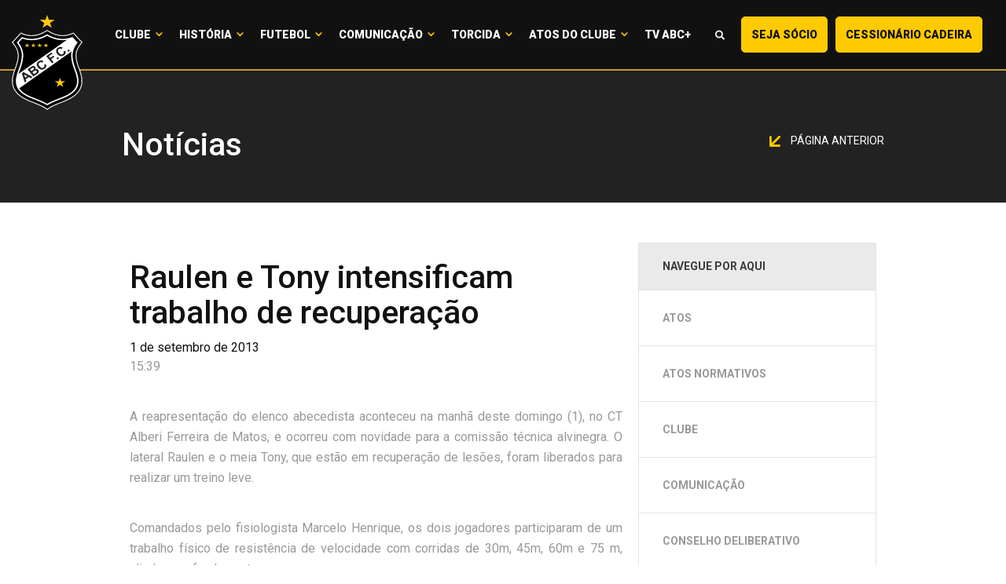

--- FILE ---
content_type: text/html; charset=UTF-8
request_url: https://abcfc.com.br/comunicacao/noticias/raulen-e-tony-intensificam-trabalho-de-recuperacao/
body_size: 9845
content:
<!doctype html>
<html class="no-js" lang="pt-BR">
<head>
  <meta charset="utf-8">
  <meta http-equiv="X-UA-Compatible" content="IE=edge">
  <meta name="viewport" content="width=device-width, initial-scale=1">

  <title>Raulen e Tony intensificam trabalho de recuperação &#8211; ABC FC</title>
<meta name='robots' content='max-image-preview:large' />
<script type='application/javascript'>console.log('PixelYourSite Free version 9.4.2');</script>
<link rel='dns-prefetch' href='//img.abcfc.com.br' />
<link rel='dns-prefetch' href='//code.jquery.com' />
<link rel="alternate" type="application/rss+xml" title="Feed de comentários para ABC FC &raquo; Raulen e Tony intensificam trabalho de recuperação" href="https://abcfc.com.br/comunicacao/noticias/raulen-e-tony-intensificam-trabalho-de-recuperacao/feed/" />
<script type="text/javascript">
window._wpemojiSettings = {"baseUrl":"https:\/\/s.w.org\/images\/core\/emoji\/14.0.0\/72x72\/","ext":".png","svgUrl":"https:\/\/s.w.org\/images\/core\/emoji\/14.0.0\/svg\/","svgExt":".svg","source":{"concatemoji":"https:\/\/abcfc.com.br\/wp-includes\/js\/wp-emoji-release.min.js?ver=dca7953e51dff603dd5203b7a9f64f50"}};
/*! This file is auto-generated */
!function(e,a,t){var n,r,o,i=a.createElement("canvas"),p=i.getContext&&i.getContext("2d");function s(e,t){p.clearRect(0,0,i.width,i.height),p.fillText(e,0,0);e=i.toDataURL();return p.clearRect(0,0,i.width,i.height),p.fillText(t,0,0),e===i.toDataURL()}function c(e){var t=a.createElement("script");t.src=e,t.defer=t.type="text/javascript",a.getElementsByTagName("head")[0].appendChild(t)}for(o=Array("flag","emoji"),t.supports={everything:!0,everythingExceptFlag:!0},r=0;r<o.length;r++)t.supports[o[r]]=function(e){if(p&&p.fillText)switch(p.textBaseline="top",p.font="600 32px Arial",e){case"flag":return s("\ud83c\udff3\ufe0f\u200d\u26a7\ufe0f","\ud83c\udff3\ufe0f\u200b\u26a7\ufe0f")?!1:!s("\ud83c\uddfa\ud83c\uddf3","\ud83c\uddfa\u200b\ud83c\uddf3")&&!s("\ud83c\udff4\udb40\udc67\udb40\udc62\udb40\udc65\udb40\udc6e\udb40\udc67\udb40\udc7f","\ud83c\udff4\u200b\udb40\udc67\u200b\udb40\udc62\u200b\udb40\udc65\u200b\udb40\udc6e\u200b\udb40\udc67\u200b\udb40\udc7f");case"emoji":return!s("\ud83e\udef1\ud83c\udffb\u200d\ud83e\udef2\ud83c\udfff","\ud83e\udef1\ud83c\udffb\u200b\ud83e\udef2\ud83c\udfff")}return!1}(o[r]),t.supports.everything=t.supports.everything&&t.supports[o[r]],"flag"!==o[r]&&(t.supports.everythingExceptFlag=t.supports.everythingExceptFlag&&t.supports[o[r]]);t.supports.everythingExceptFlag=t.supports.everythingExceptFlag&&!t.supports.flag,t.DOMReady=!1,t.readyCallback=function(){t.DOMReady=!0},t.supports.everything||(n=function(){t.readyCallback()},a.addEventListener?(a.addEventListener("DOMContentLoaded",n,!1),e.addEventListener("load",n,!1)):(e.attachEvent("onload",n),a.attachEvent("onreadystatechange",function(){"complete"===a.readyState&&t.readyCallback()})),(e=t.source||{}).concatemoji?c(e.concatemoji):e.wpemoji&&e.twemoji&&(c(e.twemoji),c(e.wpemoji)))}(window,document,window._wpemojiSettings);
</script>
<style type="text/css">
img.wp-smiley,
img.emoji {
	display: inline !important;
	border: none !important;
	box-shadow: none !important;
	height: 1em !important;
	width: 1em !important;
	margin: 0 0.07em !important;
	vertical-align: -0.1em !important;
	background: none !important;
	padding: 0 !important;
}
</style>
	<link rel='stylesheet' id='classic-theme-styles-css' href='https://abcfc.com.br/wp-includes/css/classic-themes.min.css?ver=dca7953e51dff603dd5203b7a9f64f50' type='text/css' media='all' />
<style id='global-styles-inline-css' type='text/css'>
body{--wp--preset--color--black: #000000;--wp--preset--color--cyan-bluish-gray: #abb8c3;--wp--preset--color--white: #ffffff;--wp--preset--color--pale-pink: #f78da7;--wp--preset--color--vivid-red: #cf2e2e;--wp--preset--color--luminous-vivid-orange: #ff6900;--wp--preset--color--luminous-vivid-amber: #fcb900;--wp--preset--color--light-green-cyan: #7bdcb5;--wp--preset--color--vivid-green-cyan: #00d084;--wp--preset--color--pale-cyan-blue: #8ed1fc;--wp--preset--color--vivid-cyan-blue: #0693e3;--wp--preset--color--vivid-purple: #9b51e0;--wp--preset--gradient--vivid-cyan-blue-to-vivid-purple: linear-gradient(135deg,rgba(6,147,227,1) 0%,rgb(155,81,224) 100%);--wp--preset--gradient--light-green-cyan-to-vivid-green-cyan: linear-gradient(135deg,rgb(122,220,180) 0%,rgb(0,208,130) 100%);--wp--preset--gradient--luminous-vivid-amber-to-luminous-vivid-orange: linear-gradient(135deg,rgba(252,185,0,1) 0%,rgba(255,105,0,1) 100%);--wp--preset--gradient--luminous-vivid-orange-to-vivid-red: linear-gradient(135deg,rgba(255,105,0,1) 0%,rgb(207,46,46) 100%);--wp--preset--gradient--very-light-gray-to-cyan-bluish-gray: linear-gradient(135deg,rgb(238,238,238) 0%,rgb(169,184,195) 100%);--wp--preset--gradient--cool-to-warm-spectrum: linear-gradient(135deg,rgb(74,234,220) 0%,rgb(151,120,209) 20%,rgb(207,42,186) 40%,rgb(238,44,130) 60%,rgb(251,105,98) 80%,rgb(254,248,76) 100%);--wp--preset--gradient--blush-light-purple: linear-gradient(135deg,rgb(255,206,236) 0%,rgb(152,150,240) 100%);--wp--preset--gradient--blush-bordeaux: linear-gradient(135deg,rgb(254,205,165) 0%,rgb(254,45,45) 50%,rgb(107,0,62) 100%);--wp--preset--gradient--luminous-dusk: linear-gradient(135deg,rgb(255,203,112) 0%,rgb(199,81,192) 50%,rgb(65,88,208) 100%);--wp--preset--gradient--pale-ocean: linear-gradient(135deg,rgb(255,245,203) 0%,rgb(182,227,212) 50%,rgb(51,167,181) 100%);--wp--preset--gradient--electric-grass: linear-gradient(135deg,rgb(202,248,128) 0%,rgb(113,206,126) 100%);--wp--preset--gradient--midnight: linear-gradient(135deg,rgb(2,3,129) 0%,rgb(40,116,252) 100%);--wp--preset--duotone--dark-grayscale: url('#wp-duotone-dark-grayscale');--wp--preset--duotone--grayscale: url('#wp-duotone-grayscale');--wp--preset--duotone--purple-yellow: url('#wp-duotone-purple-yellow');--wp--preset--duotone--blue-red: url('#wp-duotone-blue-red');--wp--preset--duotone--midnight: url('#wp-duotone-midnight');--wp--preset--duotone--magenta-yellow: url('#wp-duotone-magenta-yellow');--wp--preset--duotone--purple-green: url('#wp-duotone-purple-green');--wp--preset--duotone--blue-orange: url('#wp-duotone-blue-orange');--wp--preset--font-size--small: 13px;--wp--preset--font-size--medium: 20px;--wp--preset--font-size--large: 36px;--wp--preset--font-size--x-large: 42px;--wp--preset--spacing--20: 0.44rem;--wp--preset--spacing--30: 0.67rem;--wp--preset--spacing--40: 1rem;--wp--preset--spacing--50: 1.5rem;--wp--preset--spacing--60: 2.25rem;--wp--preset--spacing--70: 3.38rem;--wp--preset--spacing--80: 5.06rem;--wp--preset--shadow--natural: 6px 6px 9px rgba(0, 0, 0, 0.2);--wp--preset--shadow--deep: 12px 12px 50px rgba(0, 0, 0, 0.4);--wp--preset--shadow--sharp: 6px 6px 0px rgba(0, 0, 0, 0.2);--wp--preset--shadow--outlined: 6px 6px 0px -3px rgba(255, 255, 255, 1), 6px 6px rgba(0, 0, 0, 1);--wp--preset--shadow--crisp: 6px 6px 0px rgba(0, 0, 0, 1);}:where(.is-layout-flex){gap: 0.5em;}body .is-layout-flow > .alignleft{float: left;margin-inline-start: 0;margin-inline-end: 2em;}body .is-layout-flow > .alignright{float: right;margin-inline-start: 2em;margin-inline-end: 0;}body .is-layout-flow > .aligncenter{margin-left: auto !important;margin-right: auto !important;}body .is-layout-constrained > .alignleft{float: left;margin-inline-start: 0;margin-inline-end: 2em;}body .is-layout-constrained > .alignright{float: right;margin-inline-start: 2em;margin-inline-end: 0;}body .is-layout-constrained > .aligncenter{margin-left: auto !important;margin-right: auto !important;}body .is-layout-constrained > :where(:not(.alignleft):not(.alignright):not(.alignfull)){max-width: var(--wp--style--global--content-size);margin-left: auto !important;margin-right: auto !important;}body .is-layout-constrained > .alignwide{max-width: var(--wp--style--global--wide-size);}body .is-layout-flex{display: flex;}body .is-layout-flex{flex-wrap: wrap;align-items: center;}body .is-layout-flex > *{margin: 0;}:where(.wp-block-columns.is-layout-flex){gap: 2em;}.has-black-color{color: var(--wp--preset--color--black) !important;}.has-cyan-bluish-gray-color{color: var(--wp--preset--color--cyan-bluish-gray) !important;}.has-white-color{color: var(--wp--preset--color--white) !important;}.has-pale-pink-color{color: var(--wp--preset--color--pale-pink) !important;}.has-vivid-red-color{color: var(--wp--preset--color--vivid-red) !important;}.has-luminous-vivid-orange-color{color: var(--wp--preset--color--luminous-vivid-orange) !important;}.has-luminous-vivid-amber-color{color: var(--wp--preset--color--luminous-vivid-amber) !important;}.has-light-green-cyan-color{color: var(--wp--preset--color--light-green-cyan) !important;}.has-vivid-green-cyan-color{color: var(--wp--preset--color--vivid-green-cyan) !important;}.has-pale-cyan-blue-color{color: var(--wp--preset--color--pale-cyan-blue) !important;}.has-vivid-cyan-blue-color{color: var(--wp--preset--color--vivid-cyan-blue) !important;}.has-vivid-purple-color{color: var(--wp--preset--color--vivid-purple) !important;}.has-black-background-color{background-color: var(--wp--preset--color--black) !important;}.has-cyan-bluish-gray-background-color{background-color: var(--wp--preset--color--cyan-bluish-gray) !important;}.has-white-background-color{background-color: var(--wp--preset--color--white) !important;}.has-pale-pink-background-color{background-color: var(--wp--preset--color--pale-pink) !important;}.has-vivid-red-background-color{background-color: var(--wp--preset--color--vivid-red) !important;}.has-luminous-vivid-orange-background-color{background-color: var(--wp--preset--color--luminous-vivid-orange) !important;}.has-luminous-vivid-amber-background-color{background-color: var(--wp--preset--color--luminous-vivid-amber) !important;}.has-light-green-cyan-background-color{background-color: var(--wp--preset--color--light-green-cyan) !important;}.has-vivid-green-cyan-background-color{background-color: var(--wp--preset--color--vivid-green-cyan) !important;}.has-pale-cyan-blue-background-color{background-color: var(--wp--preset--color--pale-cyan-blue) !important;}.has-vivid-cyan-blue-background-color{background-color: var(--wp--preset--color--vivid-cyan-blue) !important;}.has-vivid-purple-background-color{background-color: var(--wp--preset--color--vivid-purple) !important;}.has-black-border-color{border-color: var(--wp--preset--color--black) !important;}.has-cyan-bluish-gray-border-color{border-color: var(--wp--preset--color--cyan-bluish-gray) !important;}.has-white-border-color{border-color: var(--wp--preset--color--white) !important;}.has-pale-pink-border-color{border-color: var(--wp--preset--color--pale-pink) !important;}.has-vivid-red-border-color{border-color: var(--wp--preset--color--vivid-red) !important;}.has-luminous-vivid-orange-border-color{border-color: var(--wp--preset--color--luminous-vivid-orange) !important;}.has-luminous-vivid-amber-border-color{border-color: var(--wp--preset--color--luminous-vivid-amber) !important;}.has-light-green-cyan-border-color{border-color: var(--wp--preset--color--light-green-cyan) !important;}.has-vivid-green-cyan-border-color{border-color: var(--wp--preset--color--vivid-green-cyan) !important;}.has-pale-cyan-blue-border-color{border-color: var(--wp--preset--color--pale-cyan-blue) !important;}.has-vivid-cyan-blue-border-color{border-color: var(--wp--preset--color--vivid-cyan-blue) !important;}.has-vivid-purple-border-color{border-color: var(--wp--preset--color--vivid-purple) !important;}.has-vivid-cyan-blue-to-vivid-purple-gradient-background{background: var(--wp--preset--gradient--vivid-cyan-blue-to-vivid-purple) !important;}.has-light-green-cyan-to-vivid-green-cyan-gradient-background{background: var(--wp--preset--gradient--light-green-cyan-to-vivid-green-cyan) !important;}.has-luminous-vivid-amber-to-luminous-vivid-orange-gradient-background{background: var(--wp--preset--gradient--luminous-vivid-amber-to-luminous-vivid-orange) !important;}.has-luminous-vivid-orange-to-vivid-red-gradient-background{background: var(--wp--preset--gradient--luminous-vivid-orange-to-vivid-red) !important;}.has-very-light-gray-to-cyan-bluish-gray-gradient-background{background: var(--wp--preset--gradient--very-light-gray-to-cyan-bluish-gray) !important;}.has-cool-to-warm-spectrum-gradient-background{background: var(--wp--preset--gradient--cool-to-warm-spectrum) !important;}.has-blush-light-purple-gradient-background{background: var(--wp--preset--gradient--blush-light-purple) !important;}.has-blush-bordeaux-gradient-background{background: var(--wp--preset--gradient--blush-bordeaux) !important;}.has-luminous-dusk-gradient-background{background: var(--wp--preset--gradient--luminous-dusk) !important;}.has-pale-ocean-gradient-background{background: var(--wp--preset--gradient--pale-ocean) !important;}.has-electric-grass-gradient-background{background: var(--wp--preset--gradient--electric-grass) !important;}.has-midnight-gradient-background{background: var(--wp--preset--gradient--midnight) !important;}.has-small-font-size{font-size: var(--wp--preset--font-size--small) !important;}.has-medium-font-size{font-size: var(--wp--preset--font-size--medium) !important;}.has-large-font-size{font-size: var(--wp--preset--font-size--large) !important;}.has-x-large-font-size{font-size: var(--wp--preset--font-size--x-large) !important;}
.wp-block-navigation a:where(:not(.wp-element-button)){color: inherit;}
:where(.wp-block-columns.is-layout-flex){gap: 2em;}
.wp-block-pullquote{font-size: 1.5em;line-height: 1.6;}
</style>
<link rel='stylesheet' id='contact-form-7-css' href='https://abcfc.com.br/wp-content/plugins/contact-form-7/includes/css/styles.css?ver=5.8.7' type='text/css' media='all' />
<link rel='stylesheet' id='roots_css-css' href='https://img.abcfc.com.br/themes/v02/assets/css/main.min.d47f71a4.css' type='text/css' media='all' />
<script type='text/javascript' src='//code.jquery.com/jquery-2.2.4.min.js' id='jquery-js'></script>
<script type='text/javascript' src='https://abcfc.com.br/wp-content/plugins/pixelyoursite/dist/scripts/jquery.bind-first-0.2.3.min.js?ver=dca7953e51dff603dd5203b7a9f64f50' id='jquery-bind-first-js'></script>
<script type='text/javascript' src='https://abcfc.com.br/wp-content/plugins/pixelyoursite/dist/scripts/js.cookie-2.1.3.min.js?ver=2.1.3' id='js-cookie-pys-js'></script>
<script type='text/javascript' id='pys-js-extra'>
/* <![CDATA[ */
var pysOptions = {"staticEvents":[],"dynamicEvents":[],"triggerEvents":[],"triggerEventTypes":[],"ga":{"trackingIds":["UA-141098700-25"],"enhanceLinkAttr":false,"anonimizeIP":false,"commentEventEnabled":true,"commentEventNonInteractive":false,"downloadEnabled":true,"downloadEventNonInteractive":false,"formEventEnabled":true,"crossDomainEnabled":false,"crossDomainAcceptIncoming":false,"crossDomainDomains":[],"isDebugEnabled":[""],"disableAdvertisingFeatures":false,"disableAdvertisingPersonalization":false,"wooVariableAsSimple":false},"debug":"","siteUrl":"https:\/\/abcfc.com.br","ajaxUrl":"https:\/\/abcfc.com.br\/wp-admin\/admin-ajax.php","ajax_event":"421f8f62c7","enable_remove_download_url_param":"1","cookie_duration":"7","last_visit_duration":"60","enable_success_send_form":"","ajaxForServerEvent":"1","gdpr":{"ajax_enabled":false,"all_disabled_by_api":false,"facebook_disabled_by_api":false,"analytics_disabled_by_api":false,"google_ads_disabled_by_api":false,"pinterest_disabled_by_api":false,"bing_disabled_by_api":false,"externalID_disabled_by_api":false,"facebook_prior_consent_enabled":true,"analytics_prior_consent_enabled":true,"google_ads_prior_consent_enabled":null,"pinterest_prior_consent_enabled":true,"bing_prior_consent_enabled":true,"cookiebot_integration_enabled":false,"cookiebot_facebook_consent_category":"marketing","cookiebot_analytics_consent_category":"statistics","cookiebot_tiktok_consent_category":"marketing","cookiebot_google_ads_consent_category":null,"cookiebot_pinterest_consent_category":"marketing","cookiebot_bing_consent_category":"marketing","consent_magic_integration_enabled":false,"real_cookie_banner_integration_enabled":false,"cookie_notice_integration_enabled":false,"cookie_law_info_integration_enabled":false},"cookie":{"disabled_all_cookie":false,"disabled_advanced_form_data_cookie":false,"disabled_landing_page_cookie":false,"disabled_first_visit_cookie":false,"disabled_trafficsource_cookie":false,"disabled_utmTerms_cookie":false,"disabled_utmId_cookie":false},"woo":{"enabled":false},"edd":{"enabled":false}};
/* ]]> */
</script>
<script type='text/javascript' src='https://abcfc.com.br/wp-content/plugins/pixelyoursite/dist/scripts/public.js?ver=9.4.2' id='pys-js'></script>
<script type='text/javascript' src='https://img.abcfc.com.br/themes/v02/assets/js/vendor/modernizr.min.fd5d27ef.js' id='modernizr-js'></script>
<link rel="https://api.w.org/" href="https://abcfc.com.br/wp-json/" /><link rel="EditURI" type="application/rsd+xml" title="RSD" href="https://abcfc.com.br/xmlrpc.php?rsd" />
<link rel="wlwmanifest" type="application/wlwmanifest+xml" href="https://abcfc.com.br/wp-includes/wlwmanifest.xml" />

<link rel="canonical" href="https://abcfc.com.br/comunicacao/noticias/raulen-e-tony-intensificam-trabalho-de-recuperacao/" />
<link rel='shortlink' href='https://abcfc.com.br/?p=5435' />
<link rel="alternate" type="application/json+oembed" href="https://abcfc.com.br/wp-json/oembed/1.0/embed?url=https%3A%2F%2Fabcfc.com.br%2Fcomunicacao%2Fnoticias%2Fraulen-e-tony-intensificam-trabalho-de-recuperacao%2F" />
<link rel="alternate" type="text/xml+oembed" href="https://abcfc.com.br/wp-json/oembed/1.0/embed?url=https%3A%2F%2Fabcfc.com.br%2Fcomunicacao%2Fnoticias%2Fraulen-e-tony-intensificam-trabalho-de-recuperacao%2F&#038;format=xml" />
		<script>
			document.documentElement.className = document.documentElement.className.replace( 'no-js', 'js' );
		</script>
				<style>
			.no-js img.lazyload { display: none; }
			figure.wp-block-image img.lazyloading { min-width: 150px; }
							.lazyload, .lazyloading { opacity: 0; }
				.lazyloaded {
					opacity: 1;
					transition: opacity 400ms;
					transition-delay: 0ms;
				}
					</style>
		<link rel="icon" href="https://img.abcfc.com.br/uploads/2018/12/cropped-escudo-32x32.png" sizes="32x32" />
<link rel="icon" href="https://img.abcfc.com.br/uploads/2018/12/cropped-escudo-192x192.png" sizes="192x192" />
<link rel="apple-touch-icon" href="https://img.abcfc.com.br/uploads/2018/12/cropped-escudo-180x180.png" />
<meta name="msapplication-TileImage" content="https://img.abcfc.com.br/uploads/2018/12/cropped-escudo-270x270.png" />
    <script type="text/javascript">
        WebFontConfig = {
            google: {families: ['Roboto:400,500,700,900']}
        };
        (function () {
            var wf = document.createElement('script');
            wf.src = 'https://ajax.googleapis.com/ajax/libs/webfont/1/webfont.js';
            wf.type = 'text/javascript';
            wf.async = 'true';
            var s = document.getElementsByTagName('script')[0];
            s.parentNode.insertBefore(wf, s);
        })(); </script>
          <!-- Global site tag (gtag.js) - Google Analytics -->
        <script async src="https://www.googletagmanager.com/gtag/js?id=UA-1264632-18"></script>
        <script>
            window.dataLayer = window.dataLayer || [];
            function gtag(){dataLayer.push(arguments);}
            gtag('js', new Date());

            gtag('config', 'UA-1264632-18');
        </script>

    
  <style>
    .content-info__sponsors-content .bx-wrapper .bx-viewport {
      height: initial !important;
    }
  </style>

  <script type="text/javascript">
    function openSearch() {
      document.getElementById("myOverlay").style.display = "block";
    }

    function closeSearch() {
      document.getElementById("myOverlay").style.display = "none";
    }
  </script>

</head>
<body class="noticia-template-default single single-noticia postid-5435 raulen-e-tony-intensificam-trabalho-de-recuperacao sidebar-primary">

<!--[if lt IE 8]>
<div class="alert alert-warning">
    You are using an <strong>outdated</strong> browser. Please <a href="http://browsehappy.com/">upgrade your
    browser</a> to improve your experience.</div>
<![endif]-->


<header class="banner" data-pc-header-fix data-pc-header-fix-bellow-of=".showcase__matches"> <div class="navbar-main"> <nav class="navbar navbar-default"> <div class="navbar-header"> <button type="button" data-target="#navbarCollapse" data-toggle="collapse" class="navbar-toggle" id="nav-icon3"> <span></span> <span></span> <span></span> <span></span> </button> <a href="https://abcfc.com.br/" class="navbar-brand"> <img  width="60" alt="ABC FC" data-src="https://img.abcfc.com.br/themes/v02/assets/img/build/logo-abcfc.fa2e7c2a.svg" class="lazyload" src="[data-uri]" /><noscript><img src="https://img.abcfc.com.br/themes/v02/assets/img/build/logo-abcfc.fa2e7c2a.svg" width="60" alt="ABC FC"/></noscript> </a> </div> <div id="navbarCollapse" class="collapse navbar-collapse"> <ul id="menu-principal" class="nav navbar-nav"><li class="dropdown menu-clube"><a class="dropdown-toggle" data-toggle="dropdown" data-target="#" href="https://abcfc.com.br/clube/diretoria/">Clube <b class="caret"></b></a><ul class="dropdown-menu"> <li class="menu-diretoria"><a href="https://abcfc.com.br/clube/diretoria/">Diretoria</a></li> <li class="menu-conselho"><a href="https://abcfc.com.br/clube/conselho/">Conselho</a></li> <li class="menu-estatuto"><a href="https://abcfc.com.br/clube/estatuto/">Estatuto</a></li> <li class="menu-estrutura"><a href="https://abcfc.com.br/clube/estrutura/">Estrutura</a></li> <li class="menu-simbolos"><a href="https://abcfc.com.br/clube/simbolos/">Símbolos</a></li> <li class="menu-hino"><a href="https://abcfc.com.br/clube/hino/">Hino</a></li></ul></li><li class="dropdown menu-historia"><a class="dropdown-toggle" data-toggle="dropdown" data-target="#" href="https://abcfc.com.br/historia/historico/">História <b class="caret"></b></a><ul class="dropdown-menu"> <li class="menu-historico"><a href="https://abcfc.com.br/historia/historico/">Histórico</a></li> <li class="menu-titulos"><a href="https://abcfc.com.br/historia/titulos/">Títulos</a></li> <li class="menu-idolos"><a href="https://abcfc.com.br/historia/idolos/">Ídolos</a></li> <li class="menu-tecnicos"><a href="https://abcfc.com.br/historia/tecnicos/">Técnicos</a></li> <li class="menu-presidentes"><a href="https://abcfc.com.br/historia/presidentes/">Presidentes</a></li> <li class="menu-frasqueirao"><a href="https://abcfc.com.br/historia/frasqueirao/">Frasqueirão</a></li></ul></li><li class="dropdown menu-futebol"><a class="dropdown-toggle" data-toggle="dropdown" data-target="#" href="https://abcfc.com.br/futebol/elenco-profissional/comissao-tecnica">Futebol <b class="caret"></b></a><ul class="dropdown-menu"> <li class="menu-elenco-profissional"><a href="https://abcfc.com.br/elenco/categoria/profissional/">Elenco Profissional</a></li> <li class="menu-uniforme"><a href="https://abcfc.com.br/futebol/uniforme/">Uniforme</a></li></ul></li><li class="dropdown menu-comunicacao"><a class="dropdown-toggle" data-toggle="dropdown" data-target="#" href="https://abcfc.com.br/comunicacao/noticias/">Comunicação <b class="caret"></b></a><ul class="dropdown-menu"> <li class="menu-noticias"><a href="https://abcfc.com.br/comunicacao/noticias/">Notícias</a></li> <li class="menu-galeria-de-imagens"><a href="https://abcfc.com.br/comunicacao/galeria-de-imagens/">Galeria de Imagens</a></li> <li class="menu-tv-abc"><a href="https://abcfc.com.br/comunicacao/tv-abc/">Tv ABC</a></li> <li class="menu-assessoria"><a href="https://abcfc.com.br/comunicacao/assessoria/">Assessoria</a></li> <li class="menu-wallpapers"><a href="https://abcfc.com.br/comunicacao/wallpapers/">Wallpapers</a></li> <li class="menu-podcasts"><a href="https://abcfc.com.br/comunicacao/podcasts/">Podcasts</a></li> <li class="menu-marketing"><a href="https://abcfc.com.br/comunicacao/marketing/">Marketing</a></li> <li class="menu-miv"><a href="https://abcfc.com.br/comunicacao/miv/">MIV</a></li> <li class="menu-ouvidoria"><a href="https://abcfc.com.br/ouvidoria/">Ouvidoria</a></li></ul></li><li class="dropdown menu-torcida"><a class="dropdown-toggle" data-toggle="dropdown" data-target="#" href="https://abcfc.com.br/torcida/mundo-abcdista/">Torcida <b class="caret"></b></a><ul class="dropdown-menu"> <li class="menu-abcpelomundo"><a href="https://abcfc.com.br/torcida/mundo-abcdista/">#ABCPeloMundo</a></li> <li class="menu-pequenoalvinegro"><a href="https://abcfc.com.br/torcida/pequeno-alvinegro/">#PequenoAlvinegro</a></li></ul></li><li class="dropdown menu-atos-do-clube"><a class="dropdown-toggle" data-toggle="dropdown" data-target="#" href="#">Atos do Clube <b class="caret"></b></a><ul class="dropdown-menu"> <li class="menu-diretoria-executiva"><a href="/atos-normativos/">Diretoria Executiva</a></li> <li class="menu-conselho-deliberativo"><a href="https://abcfc.com.br/resolucoes-do-conselho-deliberativo/">Conselho Deliberativo</a></li></ul></li><li class="menu-tv-abc"><a href="https://tvabcmais.com.br/">TV ABC+</a></li><li class="lupa menu-"><a><span class="fonticon fonticon-magnifying-glass" onclick="openSearch()"></span></a></li><li class="menu-seja-socio-maisquerido"><a target="_blank" rel="noopener" href="https://socio-abcfc.futebolcard.com/?utm_source=SiteOficial&#038;utm_medium=CTATopoSite&#038;utm_campaign=SMQ-Institucional">Seja Sócio <span class="visible-lg-inline">#MaisQuerido</span></a></li><li class="menu-cessionario-cadeira"><a target="_blank" rel="noopener" href="http://cadeira-abcfc.futebolcard.com/">Cessionário Cadeira</a></li></ul> </div> </nav> </div></header><div id="myOverlay" class="overlay"> <span class="closebtn" onclick="closeSearch()" title="Close Overlay">×</span> <div class="overlay-content"> <div class="search-content"> <form action="https://abcfc.com.br/comunicacao/noticias/" class=""> <div class="search-group"> <input type="text" class="form-control" id="text" placeholder="Busque aqui" name="s"> <button type="submit" class="btn btn-submit"><span class="fonticon fonticon-magnifying-glass"></span></button> </div> </form> </div> </div></div><div class="wrap container-fluid"> <div class="content row"> <main class="main"> <div class="page-header"> <div class="container"> <h1 class="page-header__title"> <h1 class="page-header__title">Notícias</h1> </h1> <div class="page-header__right hidden-xs"> <a class="page-header__back-button" href="javascript:history.back();"> <img height="14"   data-src="https://img.abcfc.com.br/themes/v02/assets/img/build/arrow-down-diagonal@2x.d2cf7c3d.png" class="page-header__back-button-arrow lazyload" src="[data-uri]"><noscript><img height="14" class="page-header__back-button-arrow" src="https://img.abcfc.com.br/themes/v02/assets/img/build/arrow-down-diagonal@2x.d2cf7c3d.png"></noscript> Página anterior </a> </div> </div> </div><article class="post-5435 noticia type-noticia status-publish hentry"> <div class="main-content"> <div class="container"> <div class="col-md-20"> <header> <h1 class="entry-title">Raulen e Tony intensificam trabalho de recuperação</h1> <time class="updated" datetime="2013-09-01T15:39:11-03:00">1 de setembro de 2013</time> <p class="byline author vcard">15:39</p> </header> <div class="entry-content"> <p style="text-align:justify">A reapresentação do elenco abecedista aconteceu na manhã deste domingo (1), no CT Alberi Ferreira de Matos, e ocorreu com novidade para a comissão técnica alvinegra. O lateral Raulen e o meia Tony, que estão em recuperação de lesões, foram liberados para realizar um treino leve.</p><p style="text-align:justify">Comandados pelo fisiologista Marcelo Henrique, os dois jogadores participaram de um trabalho físico de resistência de velocidade com corridas de 30m, 45m, 60m e 75 m, aliado com fundamento. </p><p style="text-align:justify">Raulen e Tony seguem em observação pelo Departamento Médico e intensificarão os treinamentos aos poucos para que possam recuperar o condicionamento e voltar aos trabalhos com o restante do grupo.</p><p style="text-align:justify"><b>Aposte na Timemania e marque ABC como Time do Coração!<span id="pastemarkerend65934"></span></b></p> <!-- Go to www.addthis.com/dashboard to customize your tools --> <script type="text/javascript" src="//s7.addthis.com/js/300/addthis_widget.js#pubid=ra-54ecbdbf602c585a"></script> <!-- Go to www.addthis.com/dashboard to customize your tools --> <div class="addthis_inline_share_toolbox_1rqp" data-url="https://abcfc.com.br/comunicacao/noticias/raulen-e-tony-intensificam-trabalho-de-recuperacao/" data-title="Raulen e Tony intensificam trabalho de recuperação" data-media=""></div> </div> </div> <div class="col-md-10 hidden-sm hidden-xs"> <nav id="sidebar"> <div class="sidebar-header"> <h3 class="sidebar-header__title">Navegue por aqui</h3> </div> <ul class="sidebar-list list-unstyled components"> <li class="page_item page-item-94688"><a href="https://abcfc.com.br/atos/">Atos</a></li><li class="page_item page-item-94066"><a href="https://abcfc.com.br/atos-normativos/">Atos Normativos</a></li><li class="page_item page-item-11 page_item_has_children"><a href="https://abcfc.com.br/clube/">Clube</a></li><li class="page_item page-item-20 page_item_has_children"><a href="https://abcfc.com.br/comunicacao/">Comunicação</a></li><li class="page_item page-item-94067"><a href="https://abcfc.com.br/resolucoes-do-conselho-deliberativo/">Conselho Deliberativo</a></li><li class="page_item page-item-421"><a href="https://abcfc.com.br/contato/">Contato</a></li><li class="page_item page-item-94689"><a href="https://abcfc.com.br/decisoes/">Decisões</a></li><li class="page_item page-item-408"><a href="https://abcfc.com.br/frasqueirao/">Frasqueirão</a></li><li class="page_item page-item-17 page_item_has_children"><a href="https://abcfc.com.br/futebol/">Futebol</a></li><li class="page_item page-item-14 page_item_has_children"><a href="https://abcfc.com.br/historia/">História</a></li><li class="page_item page-item-51114"><a href="https://abcfc.com.br/">Home</a></li><li class="page_item page-item-94065"><a href="https://abcfc.com.br/lista-de-camarotes/">Lista de Camarotes</a></li><li class="page_item page-item-94191"><a href="https://abcfc.com.br/ouvidoria/">Ouvidoria</a></li><li class="page_item page-item-77"><a href="https://abcfc.com.br/pequeno-alvinegro/">Pequeno Alvinegro</a></li><li class="page_item page-item-14149"><a href="https://abcfc.com.br/resultado_musa/">Resultado</a></li><li class="page_item page-item-23 page_item_has_children"><a href="https://abcfc.com.br/torcida/">Torcida</a></li><li class="page_item page-item-19803"><a href="https://abcfc.com.br/transparencia/">Transparência</a></li> </ul></nav> </div> </div> </div></article> </main><!-- /.main --> <aside class="sidebar"> </aside><!-- /.sidebar --> </div><!-- /.content --></div><!-- /.wrap --><footer class="content-info"> <style> .social-networks__list-item-link svg { position: absolute; left: 45px; height: 50px; width: 40px; margin: 10px; }@media (max-width: 767px) { .social-networks__list-item-link svg { left: 20px; height: 35px; width: 35px; margin: 10px 0; }}</style> <section class="content-info__sponsors"> <header class="content-info__sponsors-header"> <div class="container"> <h2 class="content-info__sponsors-title"><span>Patrocínio</span></h2> </div> </header> <div class="content-info__sponsors-content"> <div class="container"> <div class="content-info__sponsors-container slider_patrocinadores"> <div class="content-info__sponsors-item"> <a href="http://www.elefantemq.com.br/" target="_blank" class="content-info__sponsors-item-link"> <img  alt="" data-src="https://img.abcfc.com.br/uploads/2020/07/LOGO-ELEFANTE-MQ-170x84-1.png" class="lazyload" src="[data-uri]"><noscript><img src="https://img.abcfc.com.br/uploads/2020/07/LOGO-ELEFANTE-MQ-170x84-1.png" alt=""></noscript> </a> </div> <div class="content-info__sponsors-item"> <a href="javascript:;" class="content-info__sponsors-item-link"> <img  alt="" data-src="https://img.abcfc.com.br/uploads/2024/03/RN-PROJETO.png" class="lazyload" src="[data-uri]"><noscript><img src="https://img.abcfc.com.br/uploads/2024/03/RN-PROJETO.png" alt=""></noscript> </a> </div> <div class="content-info__sponsors-item"> <a href="http://www.sterbom.com.br" target="_blank" class="content-info__sponsors-item-link"> <img  alt="" data-src="https://img.abcfc.com.br/uploads/2019/02/sterbom.png" class="lazyload" src="[data-uri]"><noscript><img src="https://img.abcfc.com.br/uploads/2019/02/sterbom.png" alt=""></noscript> </a> </div> <div class="content-info__sponsors-item"> <a href="https://www.unimed.coop.br/site/" target="_blank" class="content-info__sponsors-item-link"> <img  alt="" data-src="https://img.abcfc.com.br/uploads/2022/06/UNIMED.png" class="lazyload" src="[data-uri]"><noscript><img src="https://img.abcfc.com.br/uploads/2022/06/UNIMED.png" alt=""></noscript> </a> </div> <div class="content-info__sponsors-item"> <a href="https://www.zaznatal.com.br/" target="_blank" class="content-info__sponsors-item-link"> <img  alt="" data-src="https://img.abcfc.com.br/uploads/2022/06/Zaz-Internet.png" class="lazyload" src="[data-uri]"><noscript><img src="https://img.abcfc.com.br/uploads/2022/06/Zaz-Internet.png" alt=""></noscript> </a> </div> <div class="content-info__sponsors-item"> <a href="http://www.nataltel.com.br" target="_blank" class="content-info__sponsors-item-link"> <img  alt="" data-src="https://img.abcfc.com.br/uploads/2019/02/natal_tel-1.png" class="lazyload" src="[data-uri]"><noscript><img src="https://img.abcfc.com.br/uploads/2019/02/natal_tel-1.png" alt=""></noscript> </a> </div> <div class="content-info__sponsors-item"> <a href="http://www.odontogroup.com.br" target="_blank" class="content-info__sponsors-item-link"> <img  alt="" data-src="https://img.abcfc.com.br/uploads/2019/02/odonto.png" class="lazyload" src="[data-uri]"><noscript><img src="https://img.abcfc.com.br/uploads/2019/02/odonto.png" alt=""></noscript> </a> </div> <div class="content-info__sponsors-item"> <a href="https://bit.ly/39ZQd50" target="_blank" class="content-info__sponsors-item-link"> <img  alt="" data-src="https://img.abcfc.com.br/uploads/2018/12/patrocinador-timemania.png" class="lazyload" src="[data-uri]"><noscript><img src="https://img.abcfc.com.br/uploads/2018/12/patrocinador-timemania.png" alt=""></noscript> </a> </div> <div class="content-info__sponsors-item"> <a href="https://identfix.com.br/" target="_blank" class="content-info__sponsors-item-link"> <img  alt="" data-src="https://img.abcfc.com.br/uploads/2025/05/Identfix.png" class="lazyload" src="[data-uri]"><noscript><img src="https://img.abcfc.com.br/uploads/2025/05/Identfix.png" alt=""></noscript> </a> </div> <div class="content-info__sponsors-item"> <a href="https://zeroum.bet/" target="_blank" class="content-info__sponsors-item-link"> <img  alt="" data-src="https://img.abcfc.com.br/uploads/2025/05/ZeroUm.png" class="lazyload" src="[data-uri]"><noscript><img src="https://img.abcfc.com.br/uploads/2025/05/ZeroUm.png" alt=""></noscript> </a> </div> <div class="content-info__sponsors-item"> <a href="https://www.atendja.com.br/" target="_blank" class="content-info__sponsors-item-link"> <img  alt="" data-src="https://img.abcfc.com.br/uploads/2025/05/AtendJa_ZN.png" class="lazyload" src="[data-uri]"><noscript><img src="https://img.abcfc.com.br/uploads/2025/05/AtendJa_ZN.png" alt=""></noscript> </a> </div> <div class="content-info__sponsors-item"> <a href="https://www.comjol.com.br/" target="_blank" class="content-info__sponsors-item-link"> <img  alt="" data-src="https://img.abcfc.com.br/uploads/2025/05/Comjol.png" class="lazyload" src="[data-uri]"><noscript><img src="https://img.abcfc.com.br/uploads/2025/05/Comjol.png" alt=""></noscript> </a> </div> <div class="content-info__sponsors-item"> <a href="https://redemaisrn.com.br/" target="_blank" class="content-info__sponsors-item-link"> <img  alt="" data-src="https://img.abcfc.com.br/uploads/2025/05/RedeMais.png" class="lazyload" src="[data-uri]"><noscript><img src="https://img.abcfc.com.br/uploads/2025/05/RedeMais.png" alt=""></noscript> </a> </div> </div> </div> </div></section> <section class="content-info__menu"> <div class="container"> <nav class="content-info__menu-container"> <ul id="menu-menu-footer" class="content-info__menu-items"><li class="menu-clube"><a class="menu-link" href="https://abcfc.com.br/clube/diretoria/">Clube</a><ul class="submenu submenu--level-1"> <li class="menu-diretoria"><a class="menu-link" href="https://abcfc.com.br/clube/diretoria/">Diretoria</a></li> <li class="menu-conselho"><a class="menu-link" href="https://abcfc.com.br/clube/conselho/">Conselho</a></li> <li class="menu-estatuto"><a class="menu-link" href="https://abcfc.com.br/clube/estatuto/">Estatuto</a></li> <li class="menu-estrutura"><a class="menu-link" href="https://abcfc.com.br/clube/estrutura/">Estrutura</a></li> <li class="menu-simbolos"><a class="menu-link" href="https://abcfc.com.br/clube/simbolos/">Símbolos</a></li> <li class="menu-hino"><a class="menu-link" href="https://abcfc.com.br/clube/hino/">Hino</a></li></ul></li><li class="menu-historia"><a class="menu-link" href="https://abcfc.com.br/historia/historico/">História</a><ul class="submenu submenu--level-1"> <li class="menu-historico"><a class="menu-link" href="https://abcfc.com.br/historia/historico/">Histórico</a></li> <li class="menu-titulos"><a class="menu-link" href="https://abcfc.com.br/historia/titulos/">Títulos</a></li> <li class="menu-idolos"><a class="menu-link" href="https://abcfc.com.br/historia/idolos/">Ídolos</a></li> <li class="menu-tecnicos"><a class="menu-link" href="https://abcfc.com.br/historia/tecnicos/">Técnicos</a></li> <li class="menu-presidentes"><a class="menu-link" href="https://abcfc.com.br/historia/presidentes/">Presidentes</a></li> <li class="menu-frasqueirao"><a class="menu-link" href="https://abcfc.com.br/historia/frasqueirao/">Frasqueirão</a></li></ul></li><li class="menu-futebol"><a class="menu-link" href="https://abcfc.com.br/futebol/elenco-profissional/comissao-tecnica">Futebol</a><ul class="submenu submenu--level-1"> <li class="menu-elenco-profissional"><a class="menu-link" href="https://abcfc.com.br/elenco/categoria/profissional/">Elenco Profissional</a></li> <li class="menu-uniforme"><a class="menu-link" href="https://abcfc.com.br/futebol/uniforme/">Uniforme</a></li></ul></li><li class="menu-comunicacao"><a class="menu-link" href="https://abcfc.com.br/comunicacao/noticias/">Comunicação</a><ul class="submenu submenu--level-1"> <li class="menu-noticias"><a class="menu-link" href="https://abcfc.com.br/comunicacao/noticias/">Notícias</a></li> <li class="menu-galeria-de-imagens"><a class="menu-link" href="https://abcfc.com.br/comunicacao/galeria-de-imagens/">Galeria de Imagens</a></li> <li class="menu-tv-abc"><a class="menu-link" href="https://abcfc.com.br/comunicacao/tv-abc/">Tv ABC</a></li> <li class="menu-assessoria"><a class="menu-link" href="https://abcfc.com.br/comunicacao/assessoria/">Assessoria</a></li> <li class="menu-wallpapers"><a class="menu-link" href="https://abcfc.com.br/comunicacao/wallpapers/">Wallpapers</a></li> <li class="menu-podcasts"><a class="menu-link" href="https://abcfc.com.br/comunicacao/podcasts/">Podcasts</a></li> <li class="menu-marketing"><a class="menu-link" href="https://abcfc.com.br/comunicacao/marketing/">Marketing</a></li> <li class="menu-miv"><a class="menu-link" href="https://abcfc.com.br/comunicacao/miv/">MIV</a></li></ul></li><li class="menu-torcida"><a class="menu-link" href="https://abcfc.com.br/torcida/mundo-abcdista/">Torcida</a><ul class="submenu submenu--level-1"> <li class="menu-abcpelomundo"><a class="menu-link" href="https://abcfc.com.br/torcida/mundo-abcdista/">#ABCPeloMundo</a></li> <li class="menu-pequenoalvinegro"><a class="menu-link" href="https://abcfc.com.br/torcida/pequeno-alvinegro/">#PequenoAlvinegro</a></li></ul></li><li class="menu-transparencia"><a class="menu-link" href="https://abcfc.com.br/transparencia">Transparência</a></li><li class="menu-tv-abc"><a class="menu-link" href="https://tvabcmais.com.br/">TV ABC+</a></li><li class="menu-ouvidoria"><a class="menu-link" href="https://abcfc.com.br/ouvidoria/">Ouvidoria</a></li><li class="menu-"><a class="menu-link"><span class="fonticon fonticon-magnifying-glass" onclick="openSearch()"></span></a></li><li class="menu-seja-socio-maisquerido"><a class="menu-link" href="https://socio-abcfc.futebolcard.com/?utm_source=SiteOficial&#038;utm_medium=CTARodapeSite&#038;utm_campaign=SMQ-Institucional">Seja Sócio <span class="visible-lg-inline">#MaisQuerido</span></a></li><li class="menu-cessionario-cadeira"><a class="menu-link" href="http://cadeira-abcfc.futebolcard.com/">Cessionário Cadeira</a></li></ul> </nav> </div></section> <div class="content-info__signature"> <div class="container"> <div class="content-info__signature-container"> <p class="content-info__signature-container-copy">© ABC Futebol Clube 2025.<span class="hidden-xs"> Todos os direitos reservados.</span></p> <a href="https://pontocriativo.com.br" rel="external" id="pontocriativo">pontocriativo</a> </div> </div> </div></footer><script type='text/javascript' async src='https://d335luupugsy2.cloudfront.net/js/loader-scripts/a9e782bf-f959-4b9d-89e4-b5115bce01b9-loader.js'></script> <script> var TEMPLATE_URL = "https://img.abcfc.com.br/themes/v02", URL_PATH = "https://abcfc.com.br"; </script> <div id="fb-root"></div> <script>(function(d, s, id) { var js, fjs = d.getElementsByTagName(s)[0]; if (d.getElementById(id)) return; js = d.createElement(s); js.id = id; js.src = 'https://connect.facebook.net/pt_BR/sdk.js#xfbml=1&version=v3.0&appId=185665358745268&autoLogAppEvents=1'; fjs.parentNode.insertBefore(js, fjs); }(document, 'script', 'facebook-jssdk'));</script> <script type='text/javascript' src='https://abcfc.com.br/wp-content/plugins/contact-form-7/includes/swv/js/index.js?ver=5.8.7' id='swv-js'></script><script type='text/javascript' id='contact-form-7-js-extra'>/* <![CDATA[ */var wpcf7 = {"api":{"root":"https:\/\/abcfc.com.br\/wp-json\/","namespace":"contact-form-7\/v1"},"cached":"1"};/* ]]> */</script><script type='text/javascript' src='https://abcfc.com.br/wp-content/plugins/contact-form-7/includes/js/index.js?ver=5.8.7' id='contact-form-7-js'></script><script type='text/javascript' src='https://abcfc.com.br/wp-content/plugins/wp-smushit/app/assets/js/smush-lazy-load.min.js?ver=3.14.2' id='smush-lazy-load-js'></script><script type='text/javascript' src='//code.jquery.com/jquery-migrate-1.4.1.min.js' id='jquery_migrate-js'></script><script type='text/javascript' src='https://img.abcfc.com.br/themes/v02/assets/js/scripts.min.f47e1e4a.js' id='roots_js-js'></script><script defer src="https://static.cloudflareinsights.com/beacon.min.js/vcd15cbe7772f49c399c6a5babf22c1241717689176015" integrity="sha512-ZpsOmlRQV6y907TI0dKBHq9Md29nnaEIPlkf84rnaERnq6zvWvPUqr2ft8M1aS28oN72PdrCzSjY4U6VaAw1EQ==" data-cf-beacon='{"version":"2024.11.0","token":"b00dceb05c1146faa09d855e88c30e8e","r":1,"server_timing":{"name":{"cfCacheStatus":true,"cfEdge":true,"cfExtPri":true,"cfL4":true,"cfOrigin":true,"cfSpeedBrain":true},"location_startswith":null}}' crossorigin="anonymous"></script>
</body></html>
<!--WP-Compress-HTML Uncompressed size: 24438 bytes; Compressed size: 20449 bytes; 16.32% savings-->

--- FILE ---
content_type: text/css; charset=utf-8
request_url: https://img.abcfc.com.br/themes/v02/assets/css/main.min.d47f71a4.css
body_size: 26552
content:
@charset "UTF-8";/*! normalize.css v3.0.3 | MIT License | github.com/necolas/normalize.css */html{font-family:sans-serif;-ms-text-size-adjust:100%;-webkit-text-size-adjust:100%}body{margin:0}article,aside,details,figcaption,figure,footer,header,hgroup,main,menu,nav,section,summary{display:block}audio,canvas,progress,video{display:inline-block;vertical-align:baseline}audio:not([controls]){display:none;height:0}[hidden],template{display:none}a{background-color:transparent}a:active,a:hover{outline:0}abbr[title]{border-bottom:1px dotted}b,strong{font-weight:bold}dfn{font-style:italic}h1{font-size:2em;margin:.67em 0}mark{background:#ff0;color:#000}small{font-size:80%}sub,sup{font-size:75%;line-height:0;position:relative;vertical-align:baseline}sup{top:-0.5em}sub{bottom:-0.25em}img{border:0}svg:not(:root){overflow:hidden}figure{margin:1em 40px}hr{box-sizing:content-box;height:0}pre{overflow:auto}code,kbd,pre,samp{font-family:monospace,monospace;font-size:1em}button,input,optgroup,select,textarea{color:inherit;font:inherit;margin:0}button{overflow:visible}button,select{text-transform:none}button,html input[type="button"],input[type="reset"],input[type="submit"]{-webkit-appearance:button;cursor:pointer}button[disabled],html input[disabled]{cursor:default}button::-moz-focus-inner,input::-moz-focus-inner{border:0;padding:0}input{line-height:normal}input[type="checkbox"],input[type="radio"]{box-sizing:border-box;padding:0}input[type="number"]::-webkit-inner-spin-button,input[type="number"]::-webkit-outer-spin-button{height:auto}input[type="search"]{-webkit-appearance:textfield;box-sizing:content-box}input[type="search"]::-webkit-search-cancel-button,input[type="search"]::-webkit-search-decoration{-webkit-appearance:none}fieldset{border:1px solid #c0c0c0;margin:0 2px;padding:.35em .625em .75em}legend{border:0;padding:0}textarea{overflow:auto}optgroup{font-weight:bold}table{border-collapse:collapse;border-spacing:0}td,th{padding:0}/*! Source: https://github.com/h5bp/html5-boilerplate/blob/master/src/css/main.css */@media print{*,*:before,*:after{background:transparent !important;color:#000 !important;box-shadow:none !important;text-shadow:none !important}a,a:visited{text-decoration:underline}a[href]:after{content:" (" attr(href) ")"}abbr[title]:after{content:" (" attr(title) ")"}a[href^="#"]:after,a[href^="javascript:"]:after{content:""}pre,blockquote{border:1px solid #999;page-break-inside:avoid}thead{display:table-header-group}tr,img{page-break-inside:avoid}img{max-width:100% !important}p,h2,h3{orphans:3;widows:3}h2,h3{page-break-after:avoid}.navbar{display:none}.btn>.caret,.dropup>.btn>.caret{border-top-color:#000 !important}.label{border:1px solid #000}.table{border-collapse:collapse !important}.table td,.table th{background-color:#fff !important}.table-bordered th,.table-bordered td{border:1px solid #ddd !important}}*{-webkit-box-sizing:border-box;-moz-box-sizing:border-box;box-sizing:border-box}*:before,*:after{-webkit-box-sizing:border-box;-moz-box-sizing:border-box;box-sizing:border-box}html{font-size:10px;-webkit-tap-highlight-color:rgba(0,0,0,0)}body{font-family:"Roboto","Helvetica Neue",Helvetica,Arial,sans-serif;font-size:16px;line-height:1.42857143;color:#111111;background-color:#fff}input,button,select,textarea{font-family:inherit;font-size:inherit;line-height:inherit}a{color:#111111;text-decoration:none}a:hover,a:focus{color:#000;text-decoration:none}a:focus{outline:5px auto -webkit-focus-ring-color;outline-offset:-2px}figure{margin:0}img{vertical-align:middle}.img-responsive{display:block;max-width:100%;height:auto}.img-rounded{border-radius:6px}.img-thumbnail{padding:4px;line-height:1.42857143;background-color:#fff;border:1px solid #ddd;border-radius:4px;-webkit-transition:all .2s ease-in-out;-o-transition:all .2s ease-in-out;transition:all .2s ease-in-out;display:inline-block;max-width:100%;height:auto}.img-circle{border-radius:50%}hr{margin-top:22px;margin-bottom:22px;border:0;border-top:1px solid #eee}.sr-only{position:absolute;width:1px;height:1px;margin:-1px;padding:0;overflow:hidden;clip:rect(0, 0, 0, 0);border:0}.sr-only-focusable:active,.sr-only-focusable:focus{position:static;width:auto;height:auto;margin:0;overflow:visible;clip:auto}[role="button"]{cursor:pointer}h1,h2,h3,h4,h5,h6,.h1,.h2,.h3,.h4,.h5,.h6{font-family:inherit;font-weight:500;line-height:1.1;color:inherit}h1 small,h2 small,h3 small,h4 small,h5 small,h6 small,.h1 small,.h2 small,.h3 small,.h4 small,.h5 small,.h6 small,h1 .small,h2 .small,h3 .small,h4 .small,h5 .small,h6 .small,.h1 .small,.h2 .small,.h3 .small,.h4 .small,.h5 .small,.h6 .small{font-weight:normal;line-height:1;color:#777}h1,.h1,h2,.h2,h3,.h3{margin-top:22px;margin-bottom:11px}h1 small,.h1 small,h2 small,.h2 small,h3 small,.h3 small,h1 .small,.h1 .small,h2 .small,.h2 .small,h3 .small,.h3 .small{font-size:65%}h4,.h4,h5,.h5,h6,.h6{margin-top:11px;margin-bottom:11px}h4 small,.h4 small,h5 small,.h5 small,h6 small,.h6 small,h4 .small,.h4 .small,h5 .small,.h5 .small,h6 .small,.h6 .small{font-size:75%}h1,.h1{font-size:41px}h2,.h2{font-size:34px}h3,.h3{font-size:28px}h4,.h4{font-size:20px}h5,.h5{font-size:16px}h6,.h6{font-size:14px}p{margin:0 0 11px}.lead{margin-bottom:22px;font-size:18px;font-weight:300;line-height:1.4}@media (min-width:768px){.lead{font-size:24px}}small,.small{font-size:87%}mark,.mark{background-color:#fcf8e3;padding:.2em}.text-left{text-align:left}.text-right{text-align:right}.text-center{text-align:center}.text-justify{text-align:justify}.text-nowrap{white-space:nowrap}.text-lowercase{text-transform:lowercase}.text-uppercase{text-transform:uppercase}.text-capitalize{text-transform:capitalize}.text-muted{color:#777}.text-primary{color:#111111}a.text-primary:hover,a.text-primary:focus{color:#000}.text-success{color:#3c763d}a.text-success:hover,a.text-success:focus{color:#2b542c}.text-info{color:#31708f}a.text-info:hover,a.text-info:focus{color:#245269}.text-warning{color:#8a6d3b}a.text-warning:hover,a.text-warning:focus{color:#66512c}.text-danger{color:#a94442}a.text-danger:hover,a.text-danger:focus{color:#843534}.bg-primary{color:#fff;background-color:#111111}a.bg-primary:hover,a.bg-primary:focus{background-color:#000}.bg-success{background-color:#dff0d8}a.bg-success:hover,a.bg-success:focus{background-color:#c1e2b3}.bg-info{background-color:#d9edf7}a.bg-info:hover,a.bg-info:focus{background-color:#afd9ee}.bg-warning{background-color:#fcf8e3}a.bg-warning:hover,a.bg-warning:focus{background-color:#f7ecb5}.bg-danger{background-color:#f2dede}a.bg-danger:hover,a.bg-danger:focus{background-color:#e4b9b9}.page-header{padding-bottom:10px;margin:44px 0 22px;border-bottom:1px solid #eee}ul,ol{margin-top:0;margin-bottom:11px}ul ul,ol ul,ul ol,ol ol{margin-bottom:0}.list-unstyled,.plan-advantages__list{padding-left:0;list-style:none}.list-inline{padding-left:0;list-style:none;margin-left:-5px}.list-inline>li{display:inline-block;padding-left:5px;padding-right:5px}dl{margin-top:0;margin-bottom:22px}dt,dd{line-height:1.42857143}dt{font-weight:bold}dd{margin-left:0}@media (min-width:768px){.dl-horizontal dt{float:left;width:160px;clear:left;text-align:right;overflow:hidden;text-overflow:ellipsis;white-space:nowrap}.dl-horizontal dd{margin-left:180px}}abbr[title],abbr[data-original-title]{cursor:help;border-bottom:1px dotted #777}.initialism{font-size:90%;text-transform:uppercase}blockquote{padding:11px 22px;margin:0 0 22px;font-size:20px;border-left:5px solid #eee}blockquote p:last-child,blockquote ul:last-child,blockquote ol:last-child{margin-bottom:0}blockquote footer,blockquote small,blockquote .small{display:block;font-size:80%;line-height:1.42857143;color:#777}blockquote footer:before,blockquote small:before,blockquote .small:before{content:'\2014 \00A0'}.blockquote-reverse,blockquote.pull-right{padding-right:15px;padding-left:0;border-right:5px solid #eee;border-left:0;text-align:right}.blockquote-reverse footer:before,blockquote.pull-right footer:before,.blockquote-reverse small:before,blockquote.pull-right small:before,.blockquote-reverse .small:before,blockquote.pull-right .small:before{content:''}.blockquote-reverse footer:after,blockquote.pull-right footer:after,.blockquote-reverse small:after,blockquote.pull-right small:after,.blockquote-reverse .small:after,blockquote.pull-right .small:after{content:'\00A0 \2014'}address{margin-bottom:22px;font-style:normal;line-height:1.42857143}.container{margin-right:auto;margin-left:auto;padding-left:10px;padding-right:10px}@media (min-width:768px){.container{width:750px}}@media (min-width:1024px){.container{width:990px}}@media (min-width:1300px){.container{width:1260px}}.container-fluid{margin-right:auto;margin-left:auto;padding-left:10px;padding-right:10px}.row{margin-left:-10px;margin-right:-10px}.col-xs-1, .col-sm-1, .col-md-1, .col-lg-1, .col-xs-2, .col-sm-2, .col-md-2, .col-lg-2, .col-xs-3, .col-sm-3, .col-md-3, .col-lg-3, .col-xs-4, .col-sm-4, .col-md-4, .col-lg-4, .col-xs-5, .col-sm-5, .col-md-5, .col-lg-5, .col-xs-6, .col-sm-6, .col-md-6, .col-lg-6, .col-xs-7, .col-sm-7, .col-md-7, .col-lg-7, .col-xs-8, .col-sm-8, .col-md-8, .col-lg-8, .col-xs-9, .col-sm-9, .col-md-9, .col-lg-9, .col-xs-10, .col-sm-10, .col-md-10, .col-lg-10, .col-xs-11, .col-sm-11, .col-md-11, .col-lg-11, .col-xs-12, .col-sm-12, .col-md-12, .col-lg-12, .col-xs-13, .col-sm-13, .col-md-13, .col-lg-13, .col-xs-14, .col-sm-14, .col-md-14, .col-lg-14, .col-xs-15, .col-sm-15, .col-md-15, .col-lg-15, .col-xs-16, .col-sm-16, .col-md-16, .col-lg-16, .col-xs-17, .col-sm-17, .col-md-17, .col-lg-17, .col-xs-18, .col-sm-18, .col-md-18, .col-lg-18, .col-xs-19, .col-sm-19, .col-md-19, .col-lg-19, .col-xs-20, .col-sm-20, .col-md-20, .col-lg-20, .col-xs-21, .col-sm-21, .col-md-21, .col-lg-21, .col-xs-22, .col-sm-22, .col-md-22, .col-lg-22, .col-xs-23, .col-sm-23, .col-md-23, .col-lg-23, .col-xs-24, .col-sm-24, .col-md-24, .col-lg-24, .col-xs-25, .col-sm-25, .col-md-25, .col-lg-25, .col-xs-26, .col-sm-26, .col-md-26, .col-lg-26, .col-xs-27, .col-sm-27, .col-md-27, .col-lg-27, .col-xs-28, .col-sm-28, .col-md-28, .col-lg-28, .col-xs-29, .col-sm-29, .col-md-29, .col-lg-29, .col-xs-30, .col-sm-30, .col-md-30, .col-lg-30{position:relative;min-height:1px;padding-left:10px;padding-right:10px}.col-xs-1, .col-xs-2, .col-xs-3, .col-xs-4, .col-xs-5, .col-xs-6, .col-xs-7, .col-xs-8, .col-xs-9, .col-xs-10, .col-xs-11, .col-xs-12, .col-xs-13, .col-xs-14, .col-xs-15, .col-xs-16, .col-xs-17, .col-xs-18, .col-xs-19, .col-xs-20, .col-xs-21, .col-xs-22, .col-xs-23, .col-xs-24, .col-xs-25, .col-xs-26, .col-xs-27, .col-xs-28, .col-xs-29, .col-xs-30{float:left}.col-xs-30{width:100%}.col-xs-29{width:96.66666667%}.col-xs-28{width:93.33333333%}.col-xs-27{width:90%}.col-xs-26{width:86.66666667%}.col-xs-25{width:83.33333333%}.col-xs-24{width:80%}.col-xs-23{width:76.66666667%}.col-xs-22{width:73.33333333%}.col-xs-21{width:70%}.col-xs-20{width:66.66666667%}.col-xs-19{width:63.33333333%}.col-xs-18{width:60%}.col-xs-17{width:56.66666667%}.col-xs-16{width:53.33333333%}.col-xs-15{width:50%}.col-xs-14{width:46.66666667%}.col-xs-13{width:43.33333333%}.col-xs-12{width:40%}.col-xs-11{width:36.66666667%}.col-xs-10{width:33.33333333%}.col-xs-9{width:30%}.col-xs-8{width:26.66666667%}.col-xs-7{width:23.33333333%}.col-xs-6{width:20%}.col-xs-5{width:16.66666667%}.col-xs-4{width:13.33333333%}.col-xs-3{width:10%}.col-xs-2{width:6.66666667%}.col-xs-1{width:3.33333333%}.col-xs-pull-30{right:100%}.col-xs-pull-29{right:96.66666667%}.col-xs-pull-28{right:93.33333333%}.col-xs-pull-27{right:90%}.col-xs-pull-26{right:86.66666667%}.col-xs-pull-25{right:83.33333333%}.col-xs-pull-24{right:80%}.col-xs-pull-23{right:76.66666667%}.col-xs-pull-22{right:73.33333333%}.col-xs-pull-21{right:70%}.col-xs-pull-20{right:66.66666667%}.col-xs-pull-19{right:63.33333333%}.col-xs-pull-18{right:60%}.col-xs-pull-17{right:56.66666667%}.col-xs-pull-16{right:53.33333333%}.col-xs-pull-15{right:50%}.col-xs-pull-14{right:46.66666667%}.col-xs-pull-13{right:43.33333333%}.col-xs-pull-12{right:40%}.col-xs-pull-11{right:36.66666667%}.col-xs-pull-10{right:33.33333333%}.col-xs-pull-9{right:30%}.col-xs-pull-8{right:26.66666667%}.col-xs-pull-7{right:23.33333333%}.col-xs-pull-6{right:20%}.col-xs-pull-5{right:16.66666667%}.col-xs-pull-4{right:13.33333333%}.col-xs-pull-3{right:10%}.col-xs-pull-2{right:6.66666667%}.col-xs-pull-1{right:3.33333333%}.col-xs-pull-0{right:auto}.col-xs-push-30{left:100%}.col-xs-push-29{left:96.66666667%}.col-xs-push-28{left:93.33333333%}.col-xs-push-27{left:90%}.col-xs-push-26{left:86.66666667%}.col-xs-push-25{left:83.33333333%}.col-xs-push-24{left:80%}.col-xs-push-23{left:76.66666667%}.col-xs-push-22{left:73.33333333%}.col-xs-push-21{left:70%}.col-xs-push-20{left:66.66666667%}.col-xs-push-19{left:63.33333333%}.col-xs-push-18{left:60%}.col-xs-push-17{left:56.66666667%}.col-xs-push-16{left:53.33333333%}.col-xs-push-15{left:50%}.col-xs-push-14{left:46.66666667%}.col-xs-push-13{left:43.33333333%}.col-xs-push-12{left:40%}.col-xs-push-11{left:36.66666667%}.col-xs-push-10{left:33.33333333%}.col-xs-push-9{left:30%}.col-xs-push-8{left:26.66666667%}.col-xs-push-7{left:23.33333333%}.col-xs-push-6{left:20%}.col-xs-push-5{left:16.66666667%}.col-xs-push-4{left:13.33333333%}.col-xs-push-3{left:10%}.col-xs-push-2{left:6.66666667%}.col-xs-push-1{left:3.33333333%}.col-xs-push-0{left:auto}.col-xs-offset-30{margin-left:100%}.col-xs-offset-29{margin-left:96.66666667%}.col-xs-offset-28{margin-left:93.33333333%}.col-xs-offset-27{margin-left:90%}.col-xs-offset-26{margin-left:86.66666667%}.col-xs-offset-25{margin-left:83.33333333%}.col-xs-offset-24{margin-left:80%}.col-xs-offset-23{margin-left:76.66666667%}.col-xs-offset-22{margin-left:73.33333333%}.col-xs-offset-21{margin-left:70%}.col-xs-offset-20{margin-left:66.66666667%}.col-xs-offset-19{margin-left:63.33333333%}.col-xs-offset-18{margin-left:60%}.col-xs-offset-17{margin-left:56.66666667%}.col-xs-offset-16{margin-left:53.33333333%}.col-xs-offset-15{margin-left:50%}.col-xs-offset-14{margin-left:46.66666667%}.col-xs-offset-13{margin-left:43.33333333%}.col-xs-offset-12{margin-left:40%}.col-xs-offset-11{margin-left:36.66666667%}.col-xs-offset-10{margin-left:33.33333333%}.col-xs-offset-9{margin-left:30%}.col-xs-offset-8{margin-left:26.66666667%}.col-xs-offset-7{margin-left:23.33333333%}.col-xs-offset-6{margin-left:20%}.col-xs-offset-5{margin-left:16.66666667%}.col-xs-offset-4{margin-left:13.33333333%}.col-xs-offset-3{margin-left:10%}.col-xs-offset-2{margin-left:6.66666667%}.col-xs-offset-1{margin-left:3.33333333%}.col-xs-offset-0{margin-left:0}@media (min-width:768px){.col-sm-1, .col-sm-2, .col-sm-3, .col-sm-4, .col-sm-5, .col-sm-6, .col-sm-7, .col-sm-8, .col-sm-9, .col-sm-10, .col-sm-11, .col-sm-12, .col-sm-13, .col-sm-14, .col-sm-15, .col-sm-16, .col-sm-17, .col-sm-18, .col-sm-19, .col-sm-20, .col-sm-21, .col-sm-22, .col-sm-23, .col-sm-24, .col-sm-25, .col-sm-26, .col-sm-27, .col-sm-28, .col-sm-29, .col-sm-30{float:left}.col-sm-30{width:100%}.col-sm-29{width:96.66666667%}.col-sm-28{width:93.33333333%}.col-sm-27{width:90%}.col-sm-26{width:86.66666667%}.col-sm-25{width:83.33333333%}.col-sm-24{width:80%}.col-sm-23{width:76.66666667%}.col-sm-22{width:73.33333333%}.col-sm-21{width:70%}.col-sm-20{width:66.66666667%}.col-sm-19{width:63.33333333%}.col-sm-18{width:60%}.col-sm-17{width:56.66666667%}.col-sm-16{width:53.33333333%}.col-sm-15{width:50%}.col-sm-14{width:46.66666667%}.col-sm-13{width:43.33333333%}.col-sm-12{width:40%}.col-sm-11{width:36.66666667%}.col-sm-10{width:33.33333333%}.col-sm-9{width:30%}.col-sm-8{width:26.66666667%}.col-sm-7{width:23.33333333%}.col-sm-6{width:20%}.col-sm-5{width:16.66666667%}.col-sm-4{width:13.33333333%}.col-sm-3{width:10%}.col-sm-2{width:6.66666667%}.col-sm-1{width:3.33333333%}.col-sm-pull-30{right:100%}.col-sm-pull-29{right:96.66666667%}.col-sm-pull-28{right:93.33333333%}.col-sm-pull-27{right:90%}.col-sm-pull-26{right:86.66666667%}.col-sm-pull-25{right:83.33333333%}.col-sm-pull-24{right:80%}.col-sm-pull-23{right:76.66666667%}.col-sm-pull-22{right:73.33333333%}.col-sm-pull-21{right:70%}.col-sm-pull-20{right:66.66666667%}.col-sm-pull-19{right:63.33333333%}.col-sm-pull-18{right:60%}.col-sm-pull-17{right:56.66666667%}.col-sm-pull-16{right:53.33333333%}.col-sm-pull-15{right:50%}.col-sm-pull-14{right:46.66666667%}.col-sm-pull-13{right:43.33333333%}.col-sm-pull-12{right:40%}.col-sm-pull-11{right:36.66666667%}.col-sm-pull-10{right:33.33333333%}.col-sm-pull-9{right:30%}.col-sm-pull-8{right:26.66666667%}.col-sm-pull-7{right:23.33333333%}.col-sm-pull-6{right:20%}.col-sm-pull-5{right:16.66666667%}.col-sm-pull-4{right:13.33333333%}.col-sm-pull-3{right:10%}.col-sm-pull-2{right:6.66666667%}.col-sm-pull-1{right:3.33333333%}.col-sm-pull-0{right:auto}.col-sm-push-30{left:100%}.col-sm-push-29{left:96.66666667%}.col-sm-push-28{left:93.33333333%}.col-sm-push-27{left:90%}.col-sm-push-26{left:86.66666667%}.col-sm-push-25{left:83.33333333%}.col-sm-push-24{left:80%}.col-sm-push-23{left:76.66666667%}.col-sm-push-22{left:73.33333333%}.col-sm-push-21{left:70%}.col-sm-push-20{left:66.66666667%}.col-sm-push-19{left:63.33333333%}.col-sm-push-18{left:60%}.col-sm-push-17{left:56.66666667%}.col-sm-push-16{left:53.33333333%}.col-sm-push-15{left:50%}.col-sm-push-14{left:46.66666667%}.col-sm-push-13{left:43.33333333%}.col-sm-push-12{left:40%}.col-sm-push-11{left:36.66666667%}.col-sm-push-10{left:33.33333333%}.col-sm-push-9{left:30%}.col-sm-push-8{left:26.66666667%}.col-sm-push-7{left:23.33333333%}.col-sm-push-6{left:20%}.col-sm-push-5{left:16.66666667%}.col-sm-push-4{left:13.33333333%}.col-sm-push-3{left:10%}.col-sm-push-2{left:6.66666667%}.col-sm-push-1{left:3.33333333%}.col-sm-push-0{left:auto}.col-sm-offset-30{margin-left:100%}.col-sm-offset-29{margin-left:96.66666667%}.col-sm-offset-28{margin-left:93.33333333%}.col-sm-offset-27{margin-left:90%}.col-sm-offset-26{margin-left:86.66666667%}.col-sm-offset-25{margin-left:83.33333333%}.col-sm-offset-24{margin-left:80%}.col-sm-offset-23{margin-left:76.66666667%}.col-sm-offset-22{margin-left:73.33333333%}.col-sm-offset-21{margin-left:70%}.col-sm-offset-20{margin-left:66.66666667%}.col-sm-offset-19{margin-left:63.33333333%}.col-sm-offset-18{margin-left:60%}.col-sm-offset-17{margin-left:56.66666667%}.col-sm-offset-16{margin-left:53.33333333%}.col-sm-offset-15{margin-left:50%}.col-sm-offset-14{margin-left:46.66666667%}.col-sm-offset-13{margin-left:43.33333333%}.col-sm-offset-12{margin-left:40%}.col-sm-offset-11{margin-left:36.66666667%}.col-sm-offset-10{margin-left:33.33333333%}.col-sm-offset-9{margin-left:30%}.col-sm-offset-8{margin-left:26.66666667%}.col-sm-offset-7{margin-left:23.33333333%}.col-sm-offset-6{margin-left:20%}.col-sm-offset-5{margin-left:16.66666667%}.col-sm-offset-4{margin-left:13.33333333%}.col-sm-offset-3{margin-left:10%}.col-sm-offset-2{margin-left:6.66666667%}.col-sm-offset-1{margin-left:3.33333333%}.col-sm-offset-0{margin-left:0}}@media (min-width:1024px){.col-md-1, .col-md-2, .col-md-3, .col-md-4, .col-md-5, .col-md-6, .col-md-7, .col-md-8, .col-md-9, .col-md-10, .col-md-11, .col-md-12, .col-md-13, .col-md-14, .col-md-15, .col-md-16, .col-md-17, .col-md-18, .col-md-19, .col-md-20, .col-md-21, .col-md-22, .col-md-23, .col-md-24, .col-md-25, .col-md-26, .col-md-27, .col-md-28, .col-md-29, .col-md-30{float:left}.col-md-30{width:100%}.col-md-29{width:96.66666667%}.col-md-28{width:93.33333333%}.col-md-27{width:90%}.col-md-26{width:86.66666667%}.col-md-25{width:83.33333333%}.col-md-24{width:80%}.col-md-23{width:76.66666667%}.col-md-22{width:73.33333333%}.col-md-21{width:70%}.col-md-20{width:66.66666667%}.col-md-19{width:63.33333333%}.col-md-18{width:60%}.col-md-17{width:56.66666667%}.col-md-16{width:53.33333333%}.col-md-15{width:50%}.col-md-14{width:46.66666667%}.col-md-13{width:43.33333333%}.col-md-12{width:40%}.col-md-11{width:36.66666667%}.col-md-10{width:33.33333333%}.col-md-9{width:30%}.col-md-8{width:26.66666667%}.col-md-7{width:23.33333333%}.col-md-6{width:20%}.col-md-5{width:16.66666667%}.col-md-4{width:13.33333333%}.col-md-3{width:10%}.col-md-2{width:6.66666667%}.col-md-1{width:3.33333333%}.col-md-pull-30{right:100%}.col-md-pull-29{right:96.66666667%}.col-md-pull-28{right:93.33333333%}.col-md-pull-27{right:90%}.col-md-pull-26{right:86.66666667%}.col-md-pull-25{right:83.33333333%}.col-md-pull-24{right:80%}.col-md-pull-23{right:76.66666667%}.col-md-pull-22{right:73.33333333%}.col-md-pull-21{right:70%}.col-md-pull-20{right:66.66666667%}.col-md-pull-19{right:63.33333333%}.col-md-pull-18{right:60%}.col-md-pull-17{right:56.66666667%}.col-md-pull-16{right:53.33333333%}.col-md-pull-15{right:50%}.col-md-pull-14{right:46.66666667%}.col-md-pull-13{right:43.33333333%}.col-md-pull-12{right:40%}.col-md-pull-11{right:36.66666667%}.col-md-pull-10{right:33.33333333%}.col-md-pull-9{right:30%}.col-md-pull-8{right:26.66666667%}.col-md-pull-7{right:23.33333333%}.col-md-pull-6{right:20%}.col-md-pull-5{right:16.66666667%}.col-md-pull-4{right:13.33333333%}.col-md-pull-3{right:10%}.col-md-pull-2{right:6.66666667%}.col-md-pull-1{right:3.33333333%}.col-md-pull-0{right:auto}.col-md-push-30{left:100%}.col-md-push-29{left:96.66666667%}.col-md-push-28{left:93.33333333%}.col-md-push-27{left:90%}.col-md-push-26{left:86.66666667%}.col-md-push-25{left:83.33333333%}.col-md-push-24{left:80%}.col-md-push-23{left:76.66666667%}.col-md-push-22{left:73.33333333%}.col-md-push-21{left:70%}.col-md-push-20{left:66.66666667%}.col-md-push-19{left:63.33333333%}.col-md-push-18{left:60%}.col-md-push-17{left:56.66666667%}.col-md-push-16{left:53.33333333%}.col-md-push-15{left:50%}.col-md-push-14{left:46.66666667%}.col-md-push-13{left:43.33333333%}.col-md-push-12{left:40%}.col-md-push-11{left:36.66666667%}.col-md-push-10{left:33.33333333%}.col-md-push-9{left:30%}.col-md-push-8{left:26.66666667%}.col-md-push-7{left:23.33333333%}.col-md-push-6{left:20%}.col-md-push-5{left:16.66666667%}.col-md-push-4{left:13.33333333%}.col-md-push-3{left:10%}.col-md-push-2{left:6.66666667%}.col-md-push-1{left:3.33333333%}.col-md-push-0{left:auto}.col-md-offset-30{margin-left:100%}.col-md-offset-29{margin-left:96.66666667%}.col-md-offset-28{margin-left:93.33333333%}.col-md-offset-27{margin-left:90%}.col-md-offset-26{margin-left:86.66666667%}.col-md-offset-25{margin-left:83.33333333%}.col-md-offset-24{margin-left:80%}.col-md-offset-23{margin-left:76.66666667%}.col-md-offset-22{margin-left:73.33333333%}.col-md-offset-21{margin-left:70%}.col-md-offset-20{margin-left:66.66666667%}.col-md-offset-19{margin-left:63.33333333%}.col-md-offset-18{margin-left:60%}.col-md-offset-17{margin-left:56.66666667%}.col-md-offset-16{margin-left:53.33333333%}.col-md-offset-15{margin-left:50%}.col-md-offset-14{margin-left:46.66666667%}.col-md-offset-13{margin-left:43.33333333%}.col-md-offset-12{margin-left:40%}.col-md-offset-11{margin-left:36.66666667%}.col-md-offset-10{margin-left:33.33333333%}.col-md-offset-9{margin-left:30%}.col-md-offset-8{margin-left:26.66666667%}.col-md-offset-7{margin-left:23.33333333%}.col-md-offset-6{margin-left:20%}.col-md-offset-5{margin-left:16.66666667%}.col-md-offset-4{margin-left:13.33333333%}.col-md-offset-3{margin-left:10%}.col-md-offset-2{margin-left:6.66666667%}.col-md-offset-1{margin-left:3.33333333%}.col-md-offset-0{margin-left:0}}@media (min-width:1300px){.col-lg-1, .col-lg-2, .col-lg-3, .col-lg-4, .col-lg-5, .col-lg-6, .col-lg-7, .col-lg-8, .col-lg-9, .col-lg-10, .col-lg-11, .col-lg-12, .col-lg-13, .col-lg-14, .col-lg-15, .col-lg-16, .col-lg-17, .col-lg-18, .col-lg-19, .col-lg-20, .col-lg-21, .col-lg-22, .col-lg-23, .col-lg-24, .col-lg-25, .col-lg-26, .col-lg-27, .col-lg-28, .col-lg-29, .col-lg-30{float:left}.col-lg-30{width:100%}.col-lg-29{width:96.66666667%}.col-lg-28{width:93.33333333%}.col-lg-27{width:90%}.col-lg-26{width:86.66666667%}.col-lg-25{width:83.33333333%}.col-lg-24{width:80%}.col-lg-23{width:76.66666667%}.col-lg-22{width:73.33333333%}.col-lg-21{width:70%}.col-lg-20{width:66.66666667%}.col-lg-19{width:63.33333333%}.col-lg-18{width:60%}.col-lg-17{width:56.66666667%}.col-lg-16{width:53.33333333%}.col-lg-15{width:50%}.col-lg-14{width:46.66666667%}.col-lg-13{width:43.33333333%}.col-lg-12{width:40%}.col-lg-11{width:36.66666667%}.col-lg-10{width:33.33333333%}.col-lg-9{width:30%}.col-lg-8{width:26.66666667%}.col-lg-7{width:23.33333333%}.col-lg-6{width:20%}.col-lg-5{width:16.66666667%}.col-lg-4{width:13.33333333%}.col-lg-3{width:10%}.col-lg-2{width:6.66666667%}.col-lg-1{width:3.33333333%}.col-lg-pull-30{right:100%}.col-lg-pull-29{right:96.66666667%}.col-lg-pull-28{right:93.33333333%}.col-lg-pull-27{right:90%}.col-lg-pull-26{right:86.66666667%}.col-lg-pull-25{right:83.33333333%}.col-lg-pull-24{right:80%}.col-lg-pull-23{right:76.66666667%}.col-lg-pull-22{right:73.33333333%}.col-lg-pull-21{right:70%}.col-lg-pull-20{right:66.66666667%}.col-lg-pull-19{right:63.33333333%}.col-lg-pull-18{right:60%}.col-lg-pull-17{right:56.66666667%}.col-lg-pull-16{right:53.33333333%}.col-lg-pull-15{right:50%}.col-lg-pull-14{right:46.66666667%}.col-lg-pull-13{right:43.33333333%}.col-lg-pull-12{right:40%}.col-lg-pull-11{right:36.66666667%}.col-lg-pull-10{right:33.33333333%}.col-lg-pull-9{right:30%}.col-lg-pull-8{right:26.66666667%}.col-lg-pull-7{right:23.33333333%}.col-lg-pull-6{right:20%}.col-lg-pull-5{right:16.66666667%}.col-lg-pull-4{right:13.33333333%}.col-lg-pull-3{right:10%}.col-lg-pull-2{right:6.66666667%}.col-lg-pull-1{right:3.33333333%}.col-lg-pull-0{right:auto}.col-lg-push-30{left:100%}.col-lg-push-29{left:96.66666667%}.col-lg-push-28{left:93.33333333%}.col-lg-push-27{left:90%}.col-lg-push-26{left:86.66666667%}.col-lg-push-25{left:83.33333333%}.col-lg-push-24{left:80%}.col-lg-push-23{left:76.66666667%}.col-lg-push-22{left:73.33333333%}.col-lg-push-21{left:70%}.col-lg-push-20{left:66.66666667%}.col-lg-push-19{left:63.33333333%}.col-lg-push-18{left:60%}.col-lg-push-17{left:56.66666667%}.col-lg-push-16{left:53.33333333%}.col-lg-push-15{left:50%}.col-lg-push-14{left:46.66666667%}.col-lg-push-13{left:43.33333333%}.col-lg-push-12{left:40%}.col-lg-push-11{left:36.66666667%}.col-lg-push-10{left:33.33333333%}.col-lg-push-9{left:30%}.col-lg-push-8{left:26.66666667%}.col-lg-push-7{left:23.33333333%}.col-lg-push-6{left:20%}.col-lg-push-5{left:16.66666667%}.col-lg-push-4{left:13.33333333%}.col-lg-push-3{left:10%}.col-lg-push-2{left:6.66666667%}.col-lg-push-1{left:3.33333333%}.col-lg-push-0{left:auto}.col-lg-offset-30{margin-left:100%}.col-lg-offset-29{margin-left:96.66666667%}.col-lg-offset-28{margin-left:93.33333333%}.col-lg-offset-27{margin-left:90%}.col-lg-offset-26{margin-left:86.66666667%}.col-lg-offset-25{margin-left:83.33333333%}.col-lg-offset-24{margin-left:80%}.col-lg-offset-23{margin-left:76.66666667%}.col-lg-offset-22{margin-left:73.33333333%}.col-lg-offset-21{margin-left:70%}.col-lg-offset-20{margin-left:66.66666667%}.col-lg-offset-19{margin-left:63.33333333%}.col-lg-offset-18{margin-left:60%}.col-lg-offset-17{margin-left:56.66666667%}.col-lg-offset-16{margin-left:53.33333333%}.col-lg-offset-15{margin-left:50%}.col-lg-offset-14{margin-left:46.66666667%}.col-lg-offset-13{margin-left:43.33333333%}.col-lg-offset-12{margin-left:40%}.col-lg-offset-11{margin-left:36.66666667%}.col-lg-offset-10{margin-left:33.33333333%}.col-lg-offset-9{margin-left:30%}.col-lg-offset-8{margin-left:26.66666667%}.col-lg-offset-7{margin-left:23.33333333%}.col-lg-offset-6{margin-left:20%}.col-lg-offset-5{margin-left:16.66666667%}.col-lg-offset-4{margin-left:13.33333333%}.col-lg-offset-3{margin-left:10%}.col-lg-offset-2{margin-left:6.66666667%}.col-lg-offset-1{margin-left:3.33333333%}.col-lg-offset-0{margin-left:0}}table{background-color:transparent}caption{padding-top:8px;padding-bottom:8px;color:#777;text-align:left}th{text-align:left}.table{width:100%;max-width:100%;margin-bottom:22px}.table>thead>tr>th,.table>tbody>tr>th,.table>tfoot>tr>th,.table>thead>tr>td,.table>tbody>tr>td,.table>tfoot>tr>td{padding:8px;line-height:1.42857143;vertical-align:top;border-top:1px solid #ddd}.table>thead>tr>th{vertical-align:bottom;border-bottom:2px solid #ddd}.table>caption+thead>tr:first-child>th,.table>colgroup+thead>tr:first-child>th,.table>thead:first-child>tr:first-child>th,.table>caption+thead>tr:first-child>td,.table>colgroup+thead>tr:first-child>td,.table>thead:first-child>tr:first-child>td{border-top:0}.table>tbody+tbody{border-top:2px solid #ddd}.table .table{background-color:#fff}.table-condensed>thead>tr>th,.table-condensed>tbody>tr>th,.table-condensed>tfoot>tr>th,.table-condensed>thead>tr>td,.table-condensed>tbody>tr>td,.table-condensed>tfoot>tr>td{padding:5px}.table-bordered{border:1px solid #ddd}.table-bordered>thead>tr>th,.table-bordered>tbody>tr>th,.table-bordered>tfoot>tr>th,.table-bordered>thead>tr>td,.table-bordered>tbody>tr>td,.table-bordered>tfoot>tr>td{border:1px solid #ddd}.table-bordered>thead>tr>th,.table-bordered>thead>tr>td{border-bottom-width:2px}.table-striped>tbody>tr:nth-of-type(odd){background-color:#f9f9f9}.table-hover>tbody>tr:hover{background-color:#f5f5f5}table col[class*="col-"]{position:static;float:none;display:table-column}table td[class*="col-"],table th[class*="col-"]{position:static;float:none;display:table-cell}.table>thead>tr>td.active,.table>tbody>tr>td.active,.table>tfoot>tr>td.active,.table>thead>tr>th.active,.table>tbody>tr>th.active,.table>tfoot>tr>th.active,.table>thead>tr.active>td,.table>tbody>tr.active>td,.table>tfoot>tr.active>td,.table>thead>tr.active>th,.table>tbody>tr.active>th,.table>tfoot>tr.active>th{background-color:#f5f5f5}.table-hover>tbody>tr>td.active:hover,.table-hover>tbody>tr>th.active:hover,.table-hover>tbody>tr.active:hover>td,.table-hover>tbody>tr:hover>.active,.table-hover>tbody>tr.active:hover>th{background-color:#e8e8e8}.table>thead>tr>td.success,.table>tbody>tr>td.success,.table>tfoot>tr>td.success,.table>thead>tr>th.success,.table>tbody>tr>th.success,.table>tfoot>tr>th.success,.table>thead>tr.success>td,.table>tbody>tr.success>td,.table>tfoot>tr.success>td,.table>thead>tr.success>th,.table>tbody>tr.success>th,.table>tfoot>tr.success>th{background-color:#dff0d8}.table-hover>tbody>tr>td.success:hover,.table-hover>tbody>tr>th.success:hover,.table-hover>tbody>tr.success:hover>td,.table-hover>tbody>tr:hover>.success,.table-hover>tbody>tr.success:hover>th{background-color:#d0e9c6}.table>thead>tr>td.info,.table>tbody>tr>td.info,.table>tfoot>tr>td.info,.table>thead>tr>th.info,.table>tbody>tr>th.info,.table>tfoot>tr>th.info,.table>thead>tr.info>td,.table>tbody>tr.info>td,.table>tfoot>tr.info>td,.table>thead>tr.info>th,.table>tbody>tr.info>th,.table>tfoot>tr.info>th{background-color:#d9edf7}.table-hover>tbody>tr>td.info:hover,.table-hover>tbody>tr>th.info:hover,.table-hover>tbody>tr.info:hover>td,.table-hover>tbody>tr:hover>.info,.table-hover>tbody>tr.info:hover>th{background-color:#c4e3f3}.table>thead>tr>td.warning,.table>tbody>tr>td.warning,.table>tfoot>tr>td.warning,.table>thead>tr>th.warning,.table>tbody>tr>th.warning,.table>tfoot>tr>th.warning,.table>thead>tr.warning>td,.table>tbody>tr.warning>td,.table>tfoot>tr.warning>td,.table>thead>tr.warning>th,.table>tbody>tr.warning>th,.table>tfoot>tr.warning>th{background-color:#fcf8e3}.table-hover>tbody>tr>td.warning:hover,.table-hover>tbody>tr>th.warning:hover,.table-hover>tbody>tr.warning:hover>td,.table-hover>tbody>tr:hover>.warning,.table-hover>tbody>tr.warning:hover>th{background-color:#faf2cc}.table>thead>tr>td.danger,.table>tbody>tr>td.danger,.table>tfoot>tr>td.danger,.table>thead>tr>th.danger,.table>tbody>tr>th.danger,.table>tfoot>tr>th.danger,.table>thead>tr.danger>td,.table>tbody>tr.danger>td,.table>tfoot>tr.danger>td,.table>thead>tr.danger>th,.table>tbody>tr.danger>th,.table>tfoot>tr.danger>th{background-color:#f2dede}.table-hover>tbody>tr>td.danger:hover,.table-hover>tbody>tr>th.danger:hover,.table-hover>tbody>tr.danger:hover>td,.table-hover>tbody>tr:hover>.danger,.table-hover>tbody>tr.danger:hover>th{background-color:#ebcccc}.table-responsive{overflow-x:auto;min-height:.01%}@media screen and (max-width:767px){.table-responsive{width:100%;margin-bottom:16.5px;overflow-y:hidden;-ms-overflow-style:-ms-autohiding-scrollbar;border:1px solid #ddd}.table-responsive>.table{margin-bottom:0}.table-responsive>.table>thead>tr>th,.table-responsive>.table>tbody>tr>th,.table-responsive>.table>tfoot>tr>th,.table-responsive>.table>thead>tr>td,.table-responsive>.table>tbody>tr>td,.table-responsive>.table>tfoot>tr>td{white-space:nowrap}.table-responsive>.table-bordered{border:0}.table-responsive>.table-bordered>thead>tr>th:first-child,.table-responsive>.table-bordered>tbody>tr>th:first-child,.table-responsive>.table-bordered>tfoot>tr>th:first-child,.table-responsive>.table-bordered>thead>tr>td:first-child,.table-responsive>.table-bordered>tbody>tr>td:first-child,.table-responsive>.table-bordered>tfoot>tr>td:first-child{border-left:0}.table-responsive>.table-bordered>thead>tr>th:last-child,.table-responsive>.table-bordered>tbody>tr>th:last-child,.table-responsive>.table-bordered>tfoot>tr>th:last-child,.table-responsive>.table-bordered>thead>tr>td:last-child,.table-responsive>.table-bordered>tbody>tr>td:last-child,.table-responsive>.table-bordered>tfoot>tr>td:last-child{border-right:0}.table-responsive>.table-bordered>tbody>tr:last-child>th,.table-responsive>.table-bordered>tfoot>tr:last-child>th,.table-responsive>.table-bordered>tbody>tr:last-child>td,.table-responsive>.table-bordered>tfoot>tr:last-child>td{border-bottom:0}}fieldset{padding:0;margin:0;border:0;min-width:0}legend{display:block;width:100%;padding:0;margin-bottom:22px;font-size:24px;line-height:inherit;color:#333;border:0;border-bottom:1px solid #e5e5e5}label{display:inline-block;max-width:100%;margin-bottom:5px;font-weight:bold}input[type="search"]{-webkit-box-sizing:border-box;-moz-box-sizing:border-box;box-sizing:border-box}input[type="radio"],input[type="checkbox"]{margin:4px 0 0;margin-top:1px \9;line-height:normal}input[type="file"]{display:block}input[type="range"]{display:block;width:100%}select[multiple],select[size]{height:auto}input[type="file"]:focus,input[type="radio"]:focus,input[type="checkbox"]:focus{outline:5px auto -webkit-focus-ring-color;outline-offset:-2px}output{display:block;padding-top:7px;font-size:16px;line-height:1.42857143;color:#111111}.form-control{display:block;width:100%;height:36px;padding:6px 12px;font-size:16px;line-height:1.42857143;color:#111111;background-color:#fff;background-image:none;border:1px solid #ccc;border-radius:4px;-webkit-box-shadow:inset 0 1px 1px rgba(0,0,0,0.075);box-shadow:inset 0 1px 1px rgba(0,0,0,0.075);-webkit-transition:border-color ease-in-out .15s, box-shadow ease-in-out .15s;-o-transition:border-color ease-in-out .15s, box-shadow ease-in-out .15s;transition:border-color ease-in-out .15s, box-shadow ease-in-out .15s}.form-control:focus{border-color:rgba(17,17,17,0.4);outline:0;-webkit-box-shadow:inset 0 1px 1px rgba(0,0,0,.075), 0 0 8px rgba(17, 17, 17, 0.6);box-shadow:inset 0 1px 1px rgba(0,0,0,.075), 0 0 8px rgba(17, 17, 17, 0.6)}.form-control::-moz-placeholder{color:rgba(17,17,17,0.7);opacity:1}.form-control:-ms-input-placeholder{color:rgba(17,17,17,0.7)}.form-control::-webkit-input-placeholder{color:rgba(17,17,17,0.7)}.form-control::-ms-expand{border:0;background-color:transparent}.form-control[disabled],.form-control[readonly],fieldset[disabled] .form-control{background-color:#eee;opacity:1}.form-control[disabled],fieldset[disabled] .form-control{cursor:not-allowed}textarea.form-control{height:auto}input[type="search"]{-webkit-appearance:none}@media screen and (-webkit-min-device-pixel-ratio:0){input[type="date"].form-control,input[type="time"].form-control,input[type="datetime-local"].form-control,input[type="month"].form-control{line-height:36px}input[type="date"].input-sm,input[type="time"].input-sm,input[type="datetime-local"].input-sm,input[type="month"].input-sm,.input-group-sm input[type="date"],.input-group-sm input[type="time"],.input-group-sm input[type="datetime-local"],.input-group-sm input[type="month"]{line-height:33px}input[type="date"].input-lg,input[type="time"].input-lg,input[type="datetime-local"].input-lg,input[type="month"].input-lg,.input-group-lg input[type="date"],.input-group-lg input[type="time"],.input-group-lg input[type="datetime-local"],.input-group-lg input[type="month"]{line-height:49px}}.form-group{margin-bottom:15px}.radio,.checkbox{position:relative;display:block;margin-top:10px;margin-bottom:10px}.radio label,.checkbox label{min-height:22px;padding-left:20px;margin-bottom:0;font-weight:normal;cursor:pointer}.radio input[type="radio"],.radio-inline input[type="radio"],.checkbox input[type="checkbox"],.checkbox-inline input[type="checkbox"]{position:absolute;margin-left:-20px;margin-top:4px \9}.radio+.radio,.checkbox+.checkbox{margin-top:-5px}.radio-inline,.checkbox-inline{position:relative;display:inline-block;padding-left:20px;margin-bottom:0;vertical-align:middle;font-weight:normal;cursor:pointer}.radio-inline+.radio-inline,.checkbox-inline+.checkbox-inline{margin-top:0;margin-left:10px}input[type="radio"][disabled],input[type="checkbox"][disabled],input[type="radio"].disabled,input[type="checkbox"].disabled,fieldset[disabled] input[type="radio"],fieldset[disabled] input[type="checkbox"]{cursor:not-allowed}.radio-inline.disabled,.checkbox-inline.disabled,fieldset[disabled] .radio-inline,fieldset[disabled] .checkbox-inline{cursor:not-allowed}.radio.disabled label,.checkbox.disabled label,fieldset[disabled] .radio label,fieldset[disabled] .checkbox label{cursor:not-allowed}.form-control-static{padding-top:7px;padding-bottom:7px;margin-bottom:0;min-height:38px}.form-control-static.input-lg,.form-control-static.input-sm{padding-left:0;padding-right:0}.input-sm{height:33px;padding:5px 10px;font-size:14px;line-height:1.5;border-radius:3px}select.input-sm{height:33px;line-height:33px}textarea.input-sm,select[multiple].input-sm{height:auto}.form-group-sm .form-control{height:33px;padding:5px 10px;font-size:14px;line-height:1.5;border-radius:3px}.form-group-sm select.form-control{height:33px;line-height:33px}.form-group-sm textarea.form-control,.form-group-sm select[multiple].form-control{height:auto}.form-group-sm .form-control-static{height:33px;min-height:36px;padding:6px 10px;font-size:14px;line-height:1.5}.input-lg{height:49px;padding:10px 16px;font-size:20px;line-height:1.3333333;border-radius:6px}select.input-lg{height:49px;line-height:49px}textarea.input-lg,select[multiple].input-lg{height:auto}.form-group-lg .form-control{height:49px;padding:10px 16px;font-size:20px;line-height:1.3333333;border-radius:6px}.form-group-lg select.form-control{height:49px;line-height:49px}.form-group-lg textarea.form-control,.form-group-lg select[multiple].form-control{height:auto}.form-group-lg .form-control-static{height:49px;min-height:42px;padding:11px 16px;font-size:20px;line-height:1.3333333}.has-feedback{position:relative}.has-feedback .form-control{padding-right:45px}.form-control-feedback{position:absolute;top:0;right:0;z-index:2;display:block;width:36px;height:36px;line-height:36px;text-align:center;pointer-events:none}.input-lg+.form-control-feedback,.input-group-lg+.form-control-feedback,.form-group-lg .form-control+.form-control-feedback{width:49px;height:49px;line-height:49px}.input-sm+.form-control-feedback,.input-group-sm+.form-control-feedback,.form-group-sm .form-control+.form-control-feedback{width:33px;height:33px;line-height:33px}.has-success .help-block,.has-success .control-label,.has-success .radio,.has-success .checkbox,.has-success .radio-inline,.has-success .checkbox-inline,.has-success.radio label,.has-success.checkbox label,.has-success.radio-inline label,.has-success.checkbox-inline label{color:#3c763d}.has-success .form-control{border-color:#3c763d;-webkit-box-shadow:inset 0 1px 1px rgba(0,0,0,0.075);box-shadow:inset 0 1px 1px rgba(0,0,0,0.075)}.has-success .form-control:focus{border-color:#2b542c;-webkit-box-shadow:inset 0 1px 1px rgba(0,0,0,0.075),0 0 6px #67b168;box-shadow:inset 0 1px 1px rgba(0,0,0,0.075),0 0 6px #67b168}.has-success .input-group-addon{color:#3c763d;border-color:#3c763d;background-color:#dff0d8}.has-success .form-control-feedback{color:#3c763d}.has-warning .help-block,.has-warning .control-label,.has-warning .radio,.has-warning .checkbox,.has-warning .radio-inline,.has-warning .checkbox-inline,.has-warning.radio label,.has-warning.checkbox label,.has-warning.radio-inline label,.has-warning.checkbox-inline label{color:#8a6d3b}.has-warning .form-control{border-color:#8a6d3b;-webkit-box-shadow:inset 0 1px 1px rgba(0,0,0,0.075);box-shadow:inset 0 1px 1px rgba(0,0,0,0.075)}.has-warning .form-control:focus{border-color:#66512c;-webkit-box-shadow:inset 0 1px 1px rgba(0,0,0,0.075),0 0 6px #c0a16b;box-shadow:inset 0 1px 1px rgba(0,0,0,0.075),0 0 6px #c0a16b}.has-warning .input-group-addon{color:#8a6d3b;border-color:#8a6d3b;background-color:#fcf8e3}.has-warning .form-control-feedback{color:#8a6d3b}.has-error .help-block,.has-error .control-label,.has-error .radio,.has-error .checkbox,.has-error .radio-inline,.has-error .checkbox-inline,.has-error.radio label,.has-error.checkbox label,.has-error.radio-inline label,.has-error.checkbox-inline label{color:#a94442}.has-error .form-control{border-color:#a94442;-webkit-box-shadow:inset 0 1px 1px rgba(0,0,0,0.075);box-shadow:inset 0 1px 1px rgba(0,0,0,0.075)}.has-error .form-control:focus{border-color:#843534;-webkit-box-shadow:inset 0 1px 1px rgba(0,0,0,0.075),0 0 6px #ce8483;box-shadow:inset 0 1px 1px rgba(0,0,0,0.075),0 0 6px #ce8483}.has-error .input-group-addon{color:#a94442;border-color:#a94442;background-color:#f2dede}.has-error .form-control-feedback{color:#a94442}.has-feedback label~.form-control-feedback{top:27px}.has-feedback label.sr-only~.form-control-feedback{top:0}.help-block{display:block;margin-top:5px;margin-bottom:10px;color:#515151}@media (min-width:768px){.form-inline .form-group{display:inline-block;margin-bottom:0;vertical-align:middle}.form-inline .form-control{display:inline-block;width:auto;vertical-align:middle}.form-inline .form-control-static{display:inline-block}.form-inline .input-group{display:inline-table;vertical-align:middle}.form-inline .input-group .input-group-addon,.form-inline .input-group .input-group-btn,.form-inline .input-group .form-control{width:auto}.form-inline .input-group>.form-control{width:100%}.form-inline .control-label{margin-bottom:0;vertical-align:middle}.form-inline .radio,.form-inline .checkbox{display:inline-block;margin-top:0;margin-bottom:0;vertical-align:middle}.form-inline .radio label,.form-inline .checkbox label{padding-left:0}.form-inline .radio input[type="radio"],.form-inline .checkbox input[type="checkbox"]{position:relative;margin-left:0}.form-inline .has-feedback .form-control-feedback{top:0}}.form-horizontal .radio,.form-horizontal .checkbox,.form-horizontal .radio-inline,.form-horizontal .checkbox-inline{margin-top:0;margin-bottom:0;padding-top:7px}.form-horizontal .radio,.form-horizontal .checkbox{min-height:29px}.form-horizontal .form-group{margin-left:-10px;margin-right:-10px}@media (min-width:768px){.form-horizontal .control-label{text-align:right;margin-bottom:0;padding-top:7px}}.form-horizontal .has-feedback .form-control-feedback{right:10px}@media (min-width:768px){.form-horizontal .form-group-lg .control-label{padding-top:11px;font-size:20px}}@media (min-width:768px){.form-horizontal .form-group-sm .control-label{padding-top:6px;font-size:14px}}.btn{display:inline-block;margin-bottom:0;font-weight:normal;text-align:center;vertical-align:middle;touch-action:manipulation;cursor:pointer;background-image:none;border:1px solid transparent;white-space:nowrap;padding:6px 12px;font-size:16px;line-height:1.42857143;border-radius:4px;-webkit-user-select:none;-moz-user-select:none;-ms-user-select:none;user-select:none}.btn:focus,.btn:active:focus,.btn.active:focus,.btn.focus,.btn:active.focus,.btn.active.focus{outline:5px auto -webkit-focus-ring-color;outline-offset:-2px}.btn:hover,.btn:focus,.btn.focus{color:#333;text-decoration:none}.btn:active,.btn.active{outline:0;background-image:none;-webkit-box-shadow:inset 0 3px 5px rgba(0,0,0,0.125);box-shadow:inset 0 3px 5px rgba(0,0,0,0.125)}.btn.disabled,.btn[disabled],fieldset[disabled] .btn{cursor:not-allowed;opacity:.65;filter:alpha(opacity=65);-webkit-box-shadow:none;box-shadow:none}a.btn.disabled,fieldset[disabled] a.btn{pointer-events:none}.btn-default{color:#333;background-color:#fff;border-color:#ccc}.btn-default:focus,.btn-default.focus{color:#333;background-color:#e6e6e6;border-color:#8c8c8c}.btn-default:hover{color:#333;background-color:#e6e6e6;border-color:#adadad}.btn-default:active,.btn-default.active,.open>.dropdown-toggle.btn-default{color:#333;background-color:#e6e6e6;border-color:#adadad}.btn-default:active:hover,.btn-default.active:hover,.open>.dropdown-toggle.btn-default:hover,.btn-default:active:focus,.btn-default.active:focus,.open>.dropdown-toggle.btn-default:focus,.btn-default:active.focus,.btn-default.active.focus,.open>.dropdown-toggle.btn-default.focus{color:#333;background-color:#d4d4d4;border-color:#8c8c8c}.btn-default:active,.btn-default.active,.open>.dropdown-toggle.btn-default{background-image:none}.btn-default.disabled:hover,.btn-default[disabled]:hover,fieldset[disabled] .btn-default:hover,.btn-default.disabled:focus,.btn-default[disabled]:focus,fieldset[disabled] .btn-default:focus,.btn-default.disabled.focus,.btn-default[disabled].focus,fieldset[disabled] .btn-default.focus{background-color:#fff;border-color:#ccc}.btn-default .badge{color:#fff;background-color:#333}.btn-primary{color:#fff;background-color:#111111;border-color:#040404}.btn-primary:focus,.btn-primary.focus{color:#fff;background-color:#000;border-color:#000}.btn-primary:hover{color:#fff;background-color:#000;border-color:#000}.btn-primary:active,.btn-primary.active,.open>.dropdown-toggle.btn-primary{color:#fff;background-color:#000;border-color:#000}.btn-primary:active:hover,.btn-primary.active:hover,.open>.dropdown-toggle.btn-primary:hover,.btn-primary:active:focus,.btn-primary.active:focus,.open>.dropdown-toggle.btn-primary:focus,.btn-primary:active.focus,.btn-primary.active.focus,.open>.dropdown-toggle.btn-primary.focus{color:#fff;background-color:#000;border-color:#000}.btn-primary:active,.btn-primary.active,.open>.dropdown-toggle.btn-primary{background-image:none}.btn-primary.disabled:hover,.btn-primary[disabled]:hover,fieldset[disabled] .btn-primary:hover,.btn-primary.disabled:focus,.btn-primary[disabled]:focus,fieldset[disabled] .btn-primary:focus,.btn-primary.disabled.focus,.btn-primary[disabled].focus,fieldset[disabled] .btn-primary.focus{background-color:#111111;border-color:#040404}.btn-primary .badge{color:#111111;background-color:#fff}.btn-success{color:#fff;background-color:#5cb85c;border-color:#4cae4c}.btn-success:focus,.btn-success.focus{color:#fff;background-color:#449d44;border-color:#255625}.btn-success:hover{color:#fff;background-color:#449d44;border-color:#398439}.btn-success:active,.btn-success.active,.open>.dropdown-toggle.btn-success{color:#fff;background-color:#449d44;border-color:#398439}.btn-success:active:hover,.btn-success.active:hover,.open>.dropdown-toggle.btn-success:hover,.btn-success:active:focus,.btn-success.active:focus,.open>.dropdown-toggle.btn-success:focus,.btn-success:active.focus,.btn-success.active.focus,.open>.dropdown-toggle.btn-success.focus{color:#fff;background-color:#398439;border-color:#255625}.btn-success:active,.btn-success.active,.open>.dropdown-toggle.btn-success{background-image:none}.btn-success.disabled:hover,.btn-success[disabled]:hover,fieldset[disabled] .btn-success:hover,.btn-success.disabled:focus,.btn-success[disabled]:focus,fieldset[disabled] .btn-success:focus,.btn-success.disabled.focus,.btn-success[disabled].focus,fieldset[disabled] .btn-success.focus{background-color:#5cb85c;border-color:#4cae4c}.btn-success .badge{color:#5cb85c;background-color:#fff}.btn-info{color:#fff;background-color:#5bc0de;border-color:#46b8da}.btn-info:focus,.btn-info.focus{color:#fff;background-color:#31b0d5;border-color:#1b6d85}.btn-info:hover{color:#fff;background-color:#31b0d5;border-color:#269abc}.btn-info:active,.btn-info.active,.open>.dropdown-toggle.btn-info{color:#fff;background-color:#31b0d5;border-color:#269abc}.btn-info:active:hover,.btn-info.active:hover,.open>.dropdown-toggle.btn-info:hover,.btn-info:active:focus,.btn-info.active:focus,.open>.dropdown-toggle.btn-info:focus,.btn-info:active.focus,.btn-info.active.focus,.open>.dropdown-toggle.btn-info.focus{color:#fff;background-color:#269abc;border-color:#1b6d85}.btn-info:active,.btn-info.active,.open>.dropdown-toggle.btn-info{background-image:none}.btn-info.disabled:hover,.btn-info[disabled]:hover,fieldset[disabled] .btn-info:hover,.btn-info.disabled:focus,.btn-info[disabled]:focus,fieldset[disabled] .btn-info:focus,.btn-info.disabled.focus,.btn-info[disabled].focus,fieldset[disabled] .btn-info.focus{background-color:#5bc0de;border-color:#46b8da}.btn-info .badge{color:#5bc0de;background-color:#fff}.btn-warning{color:#fff;background-color:#f0ad4e;border-color:#eea236}.btn-warning:focus,.btn-warning.focus{color:#fff;background-color:#ec971f;border-color:#985f0d}.btn-warning:hover{color:#fff;background-color:#ec971f;border-color:#d58512}.btn-warning:active,.btn-warning.active,.open>.dropdown-toggle.btn-warning{color:#fff;background-color:#ec971f;border-color:#d58512}.btn-warning:active:hover,.btn-warning.active:hover,.open>.dropdown-toggle.btn-warning:hover,.btn-warning:active:focus,.btn-warning.active:focus,.open>.dropdown-toggle.btn-warning:focus,.btn-warning:active.focus,.btn-warning.active.focus,.open>.dropdown-toggle.btn-warning.focus{color:#fff;background-color:#d58512;border-color:#985f0d}.btn-warning:active,.btn-warning.active,.open>.dropdown-toggle.btn-warning{background-image:none}.btn-warning.disabled:hover,.btn-warning[disabled]:hover,fieldset[disabled] .btn-warning:hover,.btn-warning.disabled:focus,.btn-warning[disabled]:focus,fieldset[disabled] .btn-warning:focus,.btn-warning.disabled.focus,.btn-warning[disabled].focus,fieldset[disabled] .btn-warning.focus{background-color:#f0ad4e;border-color:#eea236}.btn-warning .badge{color:#f0ad4e;background-color:#fff}.btn-danger{color:#fff;background-color:#d9534f;border-color:#d43f3a}.btn-danger:focus,.btn-danger.focus{color:#fff;background-color:#c9302c;border-color:#761c19}.btn-danger:hover{color:#fff;background-color:#c9302c;border-color:#ac2925}.btn-danger:active,.btn-danger.active,.open>.dropdown-toggle.btn-danger{color:#fff;background-color:#c9302c;border-color:#ac2925}.btn-danger:active:hover,.btn-danger.active:hover,.open>.dropdown-toggle.btn-danger:hover,.btn-danger:active:focus,.btn-danger.active:focus,.open>.dropdown-toggle.btn-danger:focus,.btn-danger:active.focus,.btn-danger.active.focus,.open>.dropdown-toggle.btn-danger.focus{color:#fff;background-color:#ac2925;border-color:#761c19}.btn-danger:active,.btn-danger.active,.open>.dropdown-toggle.btn-danger{background-image:none}.btn-danger.disabled:hover,.btn-danger[disabled]:hover,fieldset[disabled] .btn-danger:hover,.btn-danger.disabled:focus,.btn-danger[disabled]:focus,fieldset[disabled] .btn-danger:focus,.btn-danger.disabled.focus,.btn-danger[disabled].focus,fieldset[disabled] .btn-danger.focus{background-color:#d9534f;border-color:#d43f3a}.btn-danger .badge{color:#d9534f;background-color:#fff}.btn-link{color:#111111;font-weight:normal;border-radius:0}.btn-link,.btn-link:active,.btn-link.active,.btn-link[disabled],fieldset[disabled] .btn-link{background-color:transparent;-webkit-box-shadow:none;box-shadow:none}.btn-link,.btn-link:hover,.btn-link:focus,.btn-link:active{border-color:transparent}.btn-link:hover,.btn-link:focus{color:#000;text-decoration:none;background-color:transparent}.btn-link[disabled]:hover,fieldset[disabled] .btn-link:hover,.btn-link[disabled]:focus,fieldset[disabled] .btn-link:focus{color:#777;text-decoration:none}.btn-lg{padding:10px 16px;font-size:20px;line-height:1.3333333;border-radius:6px}.btn-sm{padding:5px 10px;font-size:14px;line-height:1.5;border-radius:3px}.btn-xs{padding:1px 5px;font-size:14px;line-height:1.5;border-radius:3px}.btn-block{display:block;width:100%}.btn-block+.btn-block{margin-top:5px}input[type="submit"].btn-block,input[type="reset"].btn-block,input[type="button"].btn-block{width:100%}.fade{opacity:0;-webkit-transition:opacity .15s linear;-o-transition:opacity .15s linear;transition:opacity .15s linear}.fade.in{opacity:1}.collapse{display:none}.collapse.in{display:block}tr.collapse.in{display:table-row}tbody.collapse.in{display:table-row-group}.collapsing{position:relative;height:0;overflow:hidden;-webkit-transition-property:height, visibility;transition-property:height, visibility;-webkit-transition-duration:.35s;transition-duration:.35s;-webkit-transition-timing-function:ease;transition-timing-function:ease}.caret{display:inline-block;width:0;height:0;margin-left:2px;vertical-align:middle;border-top:4px dashed;border-top:4px solid \9;border-right:4px solid transparent;border-left:4px solid transparent}.dropup,.dropdown{position:relative}.dropdown-toggle:focus{outline:0}.dropdown-menu{position:absolute;top:100%;left:0;z-index:1000;display:none;float:left;min-width:160px;padding:5px 0;margin:2px 0 0;list-style:none;font-size:16px;text-align:left;background-color:#fff;border:1px solid #ccc;border:1px solid rgba(0,0,0,0.15);border-radius:4px;-webkit-box-shadow:0 6px 12px rgba(0,0,0,0.175);box-shadow:0 6px 12px rgba(0,0,0,0.175);background-clip:padding-box}.dropdown-menu.pull-right{right:0;left:auto}.dropdown-menu .divider{height:1px;margin:10px 0;overflow:hidden;background-color:#e5e5e5}.dropdown-menu>li>a{display:block;padding:3px 20px;clear:both;font-weight:normal;line-height:1.42857143;color:#333;white-space:nowrap}.dropdown-menu>li>a:hover,.dropdown-menu>li>a:focus{text-decoration:none;color:#262626;background-color:#f5f5f5}.dropdown-menu>.active>a,.dropdown-menu>.active>a:hover,.dropdown-menu>.active>a:focus{color:#fff;text-decoration:none;outline:0;background-color:#111111}.dropdown-menu>.disabled>a,.dropdown-menu>.disabled>a:hover,.dropdown-menu>.disabled>a:focus{color:#777}.dropdown-menu>.disabled>a:hover,.dropdown-menu>.disabled>a:focus{text-decoration:none;background-color:transparent;background-image:none;filter:progid:DXImageTransform.Microsoft.gradient(enabled = false);cursor:not-allowed}.open>.dropdown-menu{display:block}.open>a{outline:0}.dropdown-menu-right{left:auto;right:0}.dropdown-menu-left{left:0;right:auto}.dropdown-header{display:block;padding:3px 20px;font-size:14px;line-height:1.42857143;color:#777;white-space:nowrap}.dropdown-backdrop{position:fixed;left:0;right:0;bottom:0;top:0;z-index:990}.pull-right>.dropdown-menu{right:0;left:auto}.dropup .caret,.navbar-fixed-bottom .dropdown .caret{border-top:0;border-bottom:4px dashed;border-bottom:4px solid \9;content:""}.dropup .dropdown-menu,.navbar-fixed-bottom .dropdown .dropdown-menu{top:auto;bottom:100%;margin-bottom:2px}@media (min-width:768px){.navbar-right .dropdown-menu{left:auto;right:0}.navbar-right .dropdown-menu-left{left:0;right:auto}}.nav{margin-bottom:0;padding-left:0;list-style:none}.nav>li{position:relative;display:block}.nav>li>a{position:relative;display:block;padding:10px 15px}.nav>li>a:hover,.nav>li>a:focus{text-decoration:none;background-color:#eee}.nav>li.disabled>a{color:#777}.nav>li.disabled>a:hover,.nav>li.disabled>a:focus{color:#777;text-decoration:none;background-color:transparent;cursor:not-allowed}.nav .open>a,.nav .open>a:hover,.nav .open>a:focus{background-color:#eee;border-color:#111111}.nav .nav-divider{height:1px;margin:10px 0;overflow:hidden;background-color:#e5e5e5}.nav>li>a>img{max-width:none}.nav-tabs{border-bottom:1px solid #ddd}.nav-tabs>li{float:left;margin-bottom:-1px}.nav-tabs>li>a{margin-right:2px;line-height:1.42857143;border:1px solid transparent;border-radius:4px 4px 0 0}.nav-tabs>li>a:hover{border-color:#eee #eee #ddd}.nav-tabs>li.active>a,.nav-tabs>li.active>a:hover,.nav-tabs>li.active>a:focus{color:#555;background-color:#fff;border:1px solid #ddd;border-bottom-color:transparent;cursor:default}.nav-tabs.nav-justified{width:100%;border-bottom:0}.nav-tabs.nav-justified>li{float:none}.nav-tabs.nav-justified>li>a{text-align:center;margin-bottom:5px}.nav-tabs.nav-justified>.dropdown .dropdown-menu{top:auto;left:auto}@media (min-width:768px){.nav-tabs.nav-justified>li{display:table-cell;width:1%}.nav-tabs.nav-justified>li>a{margin-bottom:0}}.nav-tabs.nav-justified>li>a{margin-right:0;border-radius:4px}.nav-tabs.nav-justified>.active>a,.nav-tabs.nav-justified>.active>a:hover,.nav-tabs.nav-justified>.active>a:focus{border:1px solid #ddd}@media (min-width:768px){.nav-tabs.nav-justified>li>a{border-bottom:1px solid #ddd;border-radius:4px 4px 0 0}.nav-tabs.nav-justified>.active>a,.nav-tabs.nav-justified>.active>a:hover,.nav-tabs.nav-justified>.active>a:focus{border-bottom-color:#fff}}.nav-pills>li{float:left}.nav-pills>li>a{border-radius:4px}.nav-pills>li+li{margin-left:2px}.nav-pills>li.active>a,.nav-pills>li.active>a:hover,.nav-pills>li.active>a:focus{color:#fff;background-color:#111111}.nav-stacked>li{float:none}.nav-stacked>li+li{margin-top:2px;margin-left:0}.nav-justified{width:100%}.nav-justified>li{float:none}.nav-justified>li>a{text-align:center;margin-bottom:5px}.nav-justified>.dropdown .dropdown-menu{top:auto;left:auto}@media (min-width:768px){.nav-justified>li{display:table-cell;width:1%}.nav-justified>li>a{margin-bottom:0}}.nav-tabs-justified{border-bottom:0}.nav-tabs-justified>li>a{margin-right:0;border-radius:4px}.nav-tabs-justified>.active>a,.nav-tabs-justified>.active>a:hover,.nav-tabs-justified>.active>a:focus{border:1px solid #ddd}@media (min-width:768px){.nav-tabs-justified>li>a{border-bottom:1px solid #ddd;border-radius:4px 4px 0 0}.nav-tabs-justified>.active>a,.nav-tabs-justified>.active>a:hover,.nav-tabs-justified>.active>a:focus{border-bottom-color:#fff}}.tab-content>.tab-pane{display:none}.tab-content>.active{display:block}.nav-tabs .dropdown-menu{margin-top:-1px;border-top-right-radius:0;border-top-left-radius:0}.navbar{position:relative;min-height:50px;margin-bottom:22px;border:1px solid transparent}@media (min-width:768px){.navbar{border-radius:4px}}@media (min-width:768px){.navbar-header{float:left}}.navbar-collapse{overflow-x:visible;padding-right:10px;padding-left:10px;border-top:1px solid transparent;box-shadow:inset 0 1px 0 rgba(255,255,255,0.1);-webkit-overflow-scrolling:touch}.navbar-collapse.in{overflow-y:auto}@media (min-width:768px){.navbar-collapse{width:auto;border-top:0;box-shadow:none}.navbar-collapse.collapse{display:block !important;height:auto !important;padding-bottom:0;overflow:visible !important}.navbar-collapse.in{overflow-y:visible}.navbar-fixed-top .navbar-collapse,.navbar-static-top .navbar-collapse,.navbar-fixed-bottom .navbar-collapse{padding-left:0;padding-right:0}}.navbar-fixed-top .navbar-collapse,.navbar-fixed-bottom .navbar-collapse{max-height:340px}@media (max-device-width:480px) and (orientation:landscape){.navbar-fixed-top .navbar-collapse,.navbar-fixed-bottom .navbar-collapse{max-height:200px}}.container>.navbar-header,.container-fluid>.navbar-header,.container>.navbar-collapse,.container-fluid>.navbar-collapse{margin-right:-10px;margin-left:-10px}@media (min-width:768px){.container>.navbar-header,.container-fluid>.navbar-header,.container>.navbar-collapse,.container-fluid>.navbar-collapse{margin-right:0;margin-left:0}}.navbar-static-top{z-index:1000;border-width:0 0 1px}@media (min-width:768px){.navbar-static-top{border-radius:0}}.navbar-fixed-top,.navbar-fixed-bottom{position:fixed;right:0;left:0;z-index:1030}@media (min-width:768px){.navbar-fixed-top,.navbar-fixed-bottom{border-radius:0}}.navbar-fixed-top{top:0;border-width:0 0 1px}.navbar-fixed-bottom{bottom:0;margin-bottom:0;border-width:1px 0 0}.navbar-brand{float:left;padding:14px 10px;font-size:20px;line-height:22px;height:50px}.navbar-brand:hover,.navbar-brand:focus{text-decoration:none}.navbar-brand>img{display:block}@media (min-width:768px){.navbar>.container .navbar-brand,.navbar>.container-fluid .navbar-brand{margin-left:-10px}}.navbar-toggle{position:relative;float:right;margin-right:10px;padding:9px 10px;margin-top:8px;margin-bottom:8px;background-color:transparent;background-image:none;border:1px solid transparent;border-radius:4px}.navbar-toggle:focus{outline:0}.navbar-toggle .icon-bar{display:block;width:22px;height:2px;border-radius:1px}.navbar-toggle .icon-bar+.icon-bar{margin-top:4px}@media (min-width:768px){.navbar-toggle{display:none}}.navbar-nav{margin:7px -10px}.navbar-nav>li>a{padding-top:10px;padding-bottom:10px;line-height:22px}@media (max-width:767px){.navbar-nav .open .dropdown-menu{position:static;float:none;width:auto;margin-top:0;background-color:transparent;border:0;box-shadow:none}.navbar-nav .open .dropdown-menu>li>a,.navbar-nav .open .dropdown-menu .dropdown-header{padding:5px 15px 5px 25px}.navbar-nav .open .dropdown-menu>li>a{line-height:22px}.navbar-nav .open .dropdown-menu>li>a:hover,.navbar-nav .open .dropdown-menu>li>a:focus{background-image:none}}@media (min-width:768px){.navbar-nav{float:left;margin:0}.navbar-nav>li{float:left}.navbar-nav>li>a{padding-top:14px;padding-bottom:14px}}.navbar-form{margin-left:-10px;margin-right:-10px;padding:10px 10px;border-top:1px solid transparent;border-bottom:1px solid transparent;-webkit-box-shadow:inset 0 1px 0 rgba(255,255,255,0.1),0 1px 0 rgba(255,255,255,0.1);box-shadow:inset 0 1px 0 rgba(255,255,255,0.1),0 1px 0 rgba(255,255,255,0.1);margin-top:7px;margin-bottom:7px}@media (min-width:768px){.navbar-form .form-group{display:inline-block;margin-bottom:0;vertical-align:middle}.navbar-form .form-control{display:inline-block;width:auto;vertical-align:middle}.navbar-form .form-control-static{display:inline-block}.navbar-form .input-group{display:inline-table;vertical-align:middle}.navbar-form .input-group .input-group-addon,.navbar-form .input-group .input-group-btn,.navbar-form .input-group .form-control{width:auto}.navbar-form .input-group>.form-control{width:100%}.navbar-form .control-label{margin-bottom:0;vertical-align:middle}.navbar-form .radio,.navbar-form .checkbox{display:inline-block;margin-top:0;margin-bottom:0;vertical-align:middle}.navbar-form .radio label,.navbar-form .checkbox label{padding-left:0}.navbar-form .radio input[type="radio"],.navbar-form .checkbox input[type="checkbox"]{position:relative;margin-left:0}.navbar-form .has-feedback .form-control-feedback{top:0}}@media (max-width:767px){.navbar-form .form-group{margin-bottom:5px}.navbar-form .form-group:last-child{margin-bottom:0}}@media (min-width:768px){.navbar-form{width:auto;border:0;margin-left:0;margin-right:0;padding-top:0;padding-bottom:0;-webkit-box-shadow:none;box-shadow:none}}.navbar-nav>li>.dropdown-menu{margin-top:0;border-top-right-radius:0;border-top-left-radius:0}.navbar-fixed-bottom .navbar-nav>li>.dropdown-menu{margin-bottom:0;border-top-right-radius:4px;border-top-left-radius:4px;border-bottom-right-radius:0;border-bottom-left-radius:0}.navbar-btn{margin-top:7px;margin-bottom:7px}.navbar-btn.btn-sm{margin-top:8.5px;margin-bottom:8.5px}.navbar-btn.btn-xs{margin-top:14px;margin-bottom:14px}.navbar-text{margin-top:14px;margin-bottom:14px}@media (min-width:768px){.navbar-text{float:left;margin-left:10px;margin-right:10px}}@media (min-width:768px){.navbar-left{float:left !important}.navbar-right{float:right !important;margin-right:-10px}.navbar-right~.navbar-right{margin-right:0}}.navbar-default{background-color:#f8f8f8;border-color:#e7e7e7}.navbar-default .navbar-brand{color:#777}.navbar-default .navbar-brand:hover,.navbar-default .navbar-brand:focus{color:#5e5e5e;background-color:transparent}.navbar-default .navbar-text{color:#777}.navbar-default .navbar-nav>li>a{color:#777}.navbar-default .navbar-nav>li>a:hover,.navbar-default .navbar-nav>li>a:focus{color:#333;background-color:transparent}.navbar-default .navbar-nav>.active>a,.navbar-default .navbar-nav>.active>a:hover,.navbar-default .navbar-nav>.active>a:focus{color:#555;background-color:#e7e7e7}.navbar-default .navbar-nav>.disabled>a,.navbar-default .navbar-nav>.disabled>a:hover,.navbar-default .navbar-nav>.disabled>a:focus{color:#ccc;background-color:transparent}.navbar-default .navbar-toggle{border-color:#ddd}.navbar-default .navbar-toggle:hover,.navbar-default .navbar-toggle:focus{background-color:#ddd}.navbar-default .navbar-toggle .icon-bar{background-color:#888}.navbar-default .navbar-collapse,.navbar-default .navbar-form{border-color:#e7e7e7}.navbar-default .navbar-nav>.open>a,.navbar-default .navbar-nav>.open>a:hover,.navbar-default .navbar-nav>.open>a:focus{background-color:#e7e7e7;color:#555}@media (max-width:767px){.navbar-default .navbar-nav .open .dropdown-menu>li>a{color:#777}.navbar-default .navbar-nav .open .dropdown-menu>li>a:hover,.navbar-default .navbar-nav .open .dropdown-menu>li>a:focus{color:#333;background-color:transparent}.navbar-default .navbar-nav .open .dropdown-menu>.active>a,.navbar-default .navbar-nav .open .dropdown-menu>.active>a:hover,.navbar-default .navbar-nav .open .dropdown-menu>.active>a:focus{color:#555;background-color:#e7e7e7}.navbar-default .navbar-nav .open .dropdown-menu>.disabled>a,.navbar-default .navbar-nav .open .dropdown-menu>.disabled>a:hover,.navbar-default .navbar-nav .open .dropdown-menu>.disabled>a:focus{color:#ccc;background-color:transparent}}.navbar-default .navbar-link{color:#777}.navbar-default .navbar-link:hover{color:#333}.navbar-default .btn-link{color:#777}.navbar-default .btn-link:hover,.navbar-default .btn-link:focus{color:#333}.navbar-default .btn-link[disabled]:hover,fieldset[disabled] .navbar-default .btn-link:hover,.navbar-default .btn-link[disabled]:focus,fieldset[disabled] .navbar-default .btn-link:focus{color:#ccc}.navbar-inverse{background-color:#222;border-color:#080808}.navbar-inverse .navbar-brand{color:#9d9d9d}.navbar-inverse .navbar-brand:hover,.navbar-inverse .navbar-brand:focus{color:#fff;background-color:transparent}.navbar-inverse .navbar-text{color:#9d9d9d}.navbar-inverse .navbar-nav>li>a{color:#9d9d9d}.navbar-inverse .navbar-nav>li>a:hover,.navbar-inverse .navbar-nav>li>a:focus{color:#fff;background-color:transparent}.navbar-inverse .navbar-nav>.active>a,.navbar-inverse .navbar-nav>.active>a:hover,.navbar-inverse .navbar-nav>.active>a:focus{color:#fff;background-color:#080808}.navbar-inverse .navbar-nav>.disabled>a,.navbar-inverse .navbar-nav>.disabled>a:hover,.navbar-inverse .navbar-nav>.disabled>a:focus{color:#444;background-color:transparent}.navbar-inverse .navbar-toggle{border-color:#333}.navbar-inverse .navbar-toggle:hover,.navbar-inverse .navbar-toggle:focus{background-color:#333}.navbar-inverse .navbar-toggle .icon-bar{background-color:#fff}.navbar-inverse .navbar-collapse,.navbar-inverse .navbar-form{border-color:#101010}.navbar-inverse .navbar-nav>.open>a,.navbar-inverse .navbar-nav>.open>a:hover,.navbar-inverse .navbar-nav>.open>a:focus{background-color:#080808;color:#fff}@media (max-width:767px){.navbar-inverse .navbar-nav .open .dropdown-menu>.dropdown-header{border-color:#080808}.navbar-inverse .navbar-nav .open .dropdown-menu .divider{background-color:#080808}.navbar-inverse .navbar-nav .open .dropdown-menu>li>a{color:#9d9d9d}.navbar-inverse .navbar-nav .open .dropdown-menu>li>a:hover,.navbar-inverse .navbar-nav .open .dropdown-menu>li>a:focus{color:#fff;background-color:transparent}.navbar-inverse .navbar-nav .open .dropdown-menu>.active>a,.navbar-inverse .navbar-nav .open .dropdown-menu>.active>a:hover,.navbar-inverse .navbar-nav .open .dropdown-menu>.active>a:focus{color:#fff;background-color:#080808}.navbar-inverse .navbar-nav .open .dropdown-menu>.disabled>a,.navbar-inverse .navbar-nav .open .dropdown-menu>.disabled>a:hover,.navbar-inverse .navbar-nav .open .dropdown-menu>.disabled>a:focus{color:#444;background-color:transparent}}.navbar-inverse .navbar-link{color:#9d9d9d}.navbar-inverse .navbar-link:hover{color:#fff}.navbar-inverse .btn-link{color:#9d9d9d}.navbar-inverse .btn-link:hover,.navbar-inverse .btn-link:focus{color:#fff}.navbar-inverse .btn-link[disabled]:hover,fieldset[disabled] .navbar-inverse .btn-link:hover,.navbar-inverse .btn-link[disabled]:focus,fieldset[disabled] .navbar-inverse .btn-link:focus{color:#444}.alert{padding:15px;margin-bottom:22px;border:1px solid transparent;border-radius:4px}.alert h4{margin-top:0;color:inherit}.alert .alert-link{font-weight:bold}.alert>p,.alert>ul{margin-bottom:0}.alert>p+p{margin-top:5px}.alert-dismissable,.alert-dismissible{padding-right:35px}.alert-dismissable .close,.alert-dismissible .close{position:relative;top:-2px;right:-21px;color:inherit}.alert-success{background-color:#dff0d8;border-color:#d6e9c6;color:#3c763d}.alert-success hr{border-top-color:#c9e2b3}.alert-success .alert-link{color:#2b542c}.alert-info{background-color:#d9edf7;border-color:#bce8f1;color:#31708f}.alert-info hr{border-top-color:#a6e1ec}.alert-info .alert-link{color:#245269}.alert-warning{background-color:#fcf8e3;border-color:#faebcc;color:#8a6d3b}.alert-warning hr{border-top-color:#f7e1b5}.alert-warning .alert-link{color:#66512c}.alert-danger{background-color:#f2dede;border-color:#ebccd1;color:#a94442}.alert-danger hr{border-top-color:#e4b9c0}.alert-danger .alert-link{color:#843534}@-webkit-keyframes progress-bar-stripes{from{background-position:40px 0}to{background-position:0 0}}@keyframes progress-bar-stripes{from{background-position:40px 0}to{background-position:0 0}}.progress{overflow:hidden;height:22px;margin-bottom:22px;background-color:#f5f5f5;border-radius:4px;-webkit-box-shadow:inset 0 1px 2px rgba(0,0,0,0.1);box-shadow:inset 0 1px 2px rgba(0,0,0,0.1)}.progress-bar{float:left;width:0;height:100%;font-size:14px;line-height:22px;color:#fff;text-align:center;background-color:#111111;-webkit-box-shadow:inset 0 -1px 0 rgba(0,0,0,0.15);box-shadow:inset 0 -1px 0 rgba(0,0,0,0.15);-webkit-transition:width .6s ease;-o-transition:width .6s ease;transition:width .6s ease}.progress-striped .progress-bar,.progress-bar-striped{background-image:-webkit-linear-gradient(45deg, rgba(255,255,255,0.15) 25%, transparent 25%, transparent 50%, rgba(255,255,255,0.15) 50%, rgba(255,255,255,0.15) 75%, transparent 75%, transparent);background-image:-o-linear-gradient(45deg, rgba(255,255,255,0.15) 25%, transparent 25%, transparent 50%, rgba(255,255,255,0.15) 50%, rgba(255,255,255,0.15) 75%, transparent 75%, transparent);background-image:linear-gradient(45deg, rgba(255,255,255,0.15) 25%, transparent 25%, transparent 50%, rgba(255,255,255,0.15) 50%, rgba(255,255,255,0.15) 75%, transparent 75%, transparent);background-size:40px 40px}.progress.active .progress-bar,.progress-bar.active{-webkit-animation:progress-bar-stripes 2s linear infinite;-o-animation:progress-bar-stripes 2s linear infinite;animation:progress-bar-stripes 2s linear infinite}.progress-bar-success{background-color:#5cb85c}.progress-striped .progress-bar-success{background-image:-webkit-linear-gradient(45deg, rgba(255,255,255,0.15) 25%, transparent 25%, transparent 50%, rgba(255,255,255,0.15) 50%, rgba(255,255,255,0.15) 75%, transparent 75%, transparent);background-image:-o-linear-gradient(45deg, rgba(255,255,255,0.15) 25%, transparent 25%, transparent 50%, rgba(255,255,255,0.15) 50%, rgba(255,255,255,0.15) 75%, transparent 75%, transparent);background-image:linear-gradient(45deg, rgba(255,255,255,0.15) 25%, transparent 25%, transparent 50%, rgba(255,255,255,0.15) 50%, rgba(255,255,255,0.15) 75%, transparent 75%, transparent)}.progress-bar-info{background-color:#5bc0de}.progress-striped .progress-bar-info{background-image:-webkit-linear-gradient(45deg, rgba(255,255,255,0.15) 25%, transparent 25%, transparent 50%, rgba(255,255,255,0.15) 50%, rgba(255,255,255,0.15) 75%, transparent 75%, transparent);background-image:-o-linear-gradient(45deg, rgba(255,255,255,0.15) 25%, transparent 25%, transparent 50%, rgba(255,255,255,0.15) 50%, rgba(255,255,255,0.15) 75%, transparent 75%, transparent);background-image:linear-gradient(45deg, rgba(255,255,255,0.15) 25%, transparent 25%, transparent 50%, rgba(255,255,255,0.15) 50%, rgba(255,255,255,0.15) 75%, transparent 75%, transparent)}.progress-bar-warning{background-color:#f0ad4e}.progress-striped .progress-bar-warning{background-image:-webkit-linear-gradient(45deg, rgba(255,255,255,0.15) 25%, transparent 25%, transparent 50%, rgba(255,255,255,0.15) 50%, rgba(255,255,255,0.15) 75%, transparent 75%, transparent);background-image:-o-linear-gradient(45deg, rgba(255,255,255,0.15) 25%, transparent 25%, transparent 50%, rgba(255,255,255,0.15) 50%, rgba(255,255,255,0.15) 75%, transparent 75%, transparent);background-image:linear-gradient(45deg, rgba(255,255,255,0.15) 25%, transparent 25%, transparent 50%, rgba(255,255,255,0.15) 50%, rgba(255,255,255,0.15) 75%, transparent 75%, transparent)}.progress-bar-danger{background-color:#d9534f}.progress-striped .progress-bar-danger{background-image:-webkit-linear-gradient(45deg, rgba(255,255,255,0.15) 25%, transparent 25%, transparent 50%, rgba(255,255,255,0.15) 50%, rgba(255,255,255,0.15) 75%, transparent 75%, transparent);background-image:-o-linear-gradient(45deg, rgba(255,255,255,0.15) 25%, transparent 25%, transparent 50%, rgba(255,255,255,0.15) 50%, rgba(255,255,255,0.15) 75%, transparent 75%, transparent);background-image:linear-gradient(45deg, rgba(255,255,255,0.15) 25%, transparent 25%, transparent 50%, rgba(255,255,255,0.15) 50%, rgba(255,255,255,0.15) 75%, transparent 75%, transparent)}.panel{margin-bottom:22px;background-color:#fff;border:1px solid transparent;border-radius:4px;-webkit-box-shadow:0 1px 1px rgba(0,0,0,0.05);box-shadow:0 1px 1px rgba(0,0,0,0.05)}.panel-body{padding:15px}.panel-heading{padding:10px 15px;border-bottom:1px solid transparent;border-top-right-radius:3px;border-top-left-radius:3px}.panel-heading>.dropdown .dropdown-toggle{color:inherit}.panel-title{margin-top:0;margin-bottom:0;font-size:18px;color:inherit}.panel-title>a,.panel-title>small,.panel-title>.small,.panel-title>small>a,.panel-title>.small>a{color:inherit}.panel-footer{padding:10px 15px;background-color:#f5f5f5;border-top:1px solid #ddd;border-bottom-right-radius:3px;border-bottom-left-radius:3px}.panel>.list-group,.panel>.panel-collapse>.list-group{margin-bottom:0}.panel>.list-group .list-group-item,.panel>.panel-collapse>.list-group .list-group-item{border-width:1px 0;border-radius:0}.panel>.list-group:first-child .list-group-item:first-child,.panel>.panel-collapse>.list-group:first-child .list-group-item:first-child{border-top:0;border-top-right-radius:3px;border-top-left-radius:3px}.panel>.list-group:last-child .list-group-item:last-child,.panel>.panel-collapse>.list-group:last-child .list-group-item:last-child{border-bottom:0;border-bottom-right-radius:3px;border-bottom-left-radius:3px}.panel>.panel-heading+.panel-collapse>.list-group .list-group-item:first-child{border-top-right-radius:0;border-top-left-radius:0}.panel-heading+.list-group .list-group-item:first-child{border-top-width:0}.list-group+.panel-footer{border-top-width:0}.panel>.table,.panel>.table-responsive>.table,.panel>.panel-collapse>.table{margin-bottom:0}.panel>.table caption,.panel>.table-responsive>.table caption,.panel>.panel-collapse>.table caption{padding-left:15px;padding-right:15px}.panel>.table:first-child,.panel>.table-responsive:first-child>.table:first-child{border-top-right-radius:3px;border-top-left-radius:3px}.panel>.table:first-child>thead:first-child>tr:first-child,.panel>.table-responsive:first-child>.table:first-child>thead:first-child>tr:first-child,.panel>.table:first-child>tbody:first-child>tr:first-child,.panel>.table-responsive:first-child>.table:first-child>tbody:first-child>tr:first-child{border-top-left-radius:3px;border-top-right-radius:3px}.panel>.table:first-child>thead:first-child>tr:first-child td:first-child,.panel>.table-responsive:first-child>.table:first-child>thead:first-child>tr:first-child td:first-child,.panel>.table:first-child>tbody:first-child>tr:first-child td:first-child,.panel>.table-responsive:first-child>.table:first-child>tbody:first-child>tr:first-child td:first-child,.panel>.table:first-child>thead:first-child>tr:first-child th:first-child,.panel>.table-responsive:first-child>.table:first-child>thead:first-child>tr:first-child th:first-child,.panel>.table:first-child>tbody:first-child>tr:first-child th:first-child,.panel>.table-responsive:first-child>.table:first-child>tbody:first-child>tr:first-child th:first-child{border-top-left-radius:3px}.panel>.table:first-child>thead:first-child>tr:first-child td:last-child,.panel>.table-responsive:first-child>.table:first-child>thead:first-child>tr:first-child td:last-child,.panel>.table:first-child>tbody:first-child>tr:first-child td:last-child,.panel>.table-responsive:first-child>.table:first-child>tbody:first-child>tr:first-child td:last-child,.panel>.table:first-child>thead:first-child>tr:first-child th:last-child,.panel>.table-responsive:first-child>.table:first-child>thead:first-child>tr:first-child th:last-child,.panel>.table:first-child>tbody:first-child>tr:first-child th:last-child,.panel>.table-responsive:first-child>.table:first-child>tbody:first-child>tr:first-child th:last-child{border-top-right-radius:3px}.panel>.table:last-child,.panel>.table-responsive:last-child>.table:last-child{border-bottom-right-radius:3px;border-bottom-left-radius:3px}.panel>.table:last-child>tbody:last-child>tr:last-child,.panel>.table-responsive:last-child>.table:last-child>tbody:last-child>tr:last-child,.panel>.table:last-child>tfoot:last-child>tr:last-child,.panel>.table-responsive:last-child>.table:last-child>tfoot:last-child>tr:last-child{border-bottom-left-radius:3px;border-bottom-right-radius:3px}.panel>.table:last-child>tbody:last-child>tr:last-child td:first-child,.panel>.table-responsive:last-child>.table:last-child>tbody:last-child>tr:last-child td:first-child,.panel>.table:last-child>tfoot:last-child>tr:last-child td:first-child,.panel>.table-responsive:last-child>.table:last-child>tfoot:last-child>tr:last-child td:first-child,.panel>.table:last-child>tbody:last-child>tr:last-child th:first-child,.panel>.table-responsive:last-child>.table:last-child>tbody:last-child>tr:last-child th:first-child,.panel>.table:last-child>tfoot:last-child>tr:last-child th:first-child,.panel>.table-responsive:last-child>.table:last-child>tfoot:last-child>tr:last-child th:first-child{border-bottom-left-radius:3px}.panel>.table:last-child>tbody:last-child>tr:last-child td:last-child,.panel>.table-responsive:last-child>.table:last-child>tbody:last-child>tr:last-child td:last-child,.panel>.table:last-child>tfoot:last-child>tr:last-child td:last-child,.panel>.table-responsive:last-child>.table:last-child>tfoot:last-child>tr:last-child td:last-child,.panel>.table:last-child>tbody:last-child>tr:last-child th:last-child,.panel>.table-responsive:last-child>.table:last-child>tbody:last-child>tr:last-child th:last-child,.panel>.table:last-child>tfoot:last-child>tr:last-child th:last-child,.panel>.table-responsive:last-child>.table:last-child>tfoot:last-child>tr:last-child th:last-child{border-bottom-right-radius:3px}.panel>.panel-body+.table,.panel>.panel-body+.table-responsive,.panel>.table+.panel-body,.panel>.table-responsive+.panel-body{border-top:1px solid #ddd}.panel>.table>tbody:first-child>tr:first-child th,.panel>.table>tbody:first-child>tr:first-child td{border-top:0}.panel>.table-bordered,.panel>.table-responsive>.table-bordered{border:0}.panel>.table-bordered>thead>tr>th:first-child,.panel>.table-responsive>.table-bordered>thead>tr>th:first-child,.panel>.table-bordered>tbody>tr>th:first-child,.panel>.table-responsive>.table-bordered>tbody>tr>th:first-child,.panel>.table-bordered>tfoot>tr>th:first-child,.panel>.table-responsive>.table-bordered>tfoot>tr>th:first-child,.panel>.table-bordered>thead>tr>td:first-child,.panel>.table-responsive>.table-bordered>thead>tr>td:first-child,.panel>.table-bordered>tbody>tr>td:first-child,.panel>.table-responsive>.table-bordered>tbody>tr>td:first-child,.panel>.table-bordered>tfoot>tr>td:first-child,.panel>.table-responsive>.table-bordered>tfoot>tr>td:first-child{border-left:0}.panel>.table-bordered>thead>tr>th:last-child,.panel>.table-responsive>.table-bordered>thead>tr>th:last-child,.panel>.table-bordered>tbody>tr>th:last-child,.panel>.table-responsive>.table-bordered>tbody>tr>th:last-child,.panel>.table-bordered>tfoot>tr>th:last-child,.panel>.table-responsive>.table-bordered>tfoot>tr>th:last-child,.panel>.table-bordered>thead>tr>td:last-child,.panel>.table-responsive>.table-bordered>thead>tr>td:last-child,.panel>.table-bordered>tbody>tr>td:last-child,.panel>.table-responsive>.table-bordered>tbody>tr>td:last-child,.panel>.table-bordered>tfoot>tr>td:last-child,.panel>.table-responsive>.table-bordered>tfoot>tr>td:last-child{border-right:0}.panel>.table-bordered>thead>tr:first-child>td,.panel>.table-responsive>.table-bordered>thead>tr:first-child>td,.panel>.table-bordered>tbody>tr:first-child>td,.panel>.table-responsive>.table-bordered>tbody>tr:first-child>td,.panel>.table-bordered>thead>tr:first-child>th,.panel>.table-responsive>.table-bordered>thead>tr:first-child>th,.panel>.table-bordered>tbody>tr:first-child>th,.panel>.table-responsive>.table-bordered>tbody>tr:first-child>th{border-bottom:0}.panel>.table-bordered>tbody>tr:last-child>td,.panel>.table-responsive>.table-bordered>tbody>tr:last-child>td,.panel>.table-bordered>tfoot>tr:last-child>td,.panel>.table-responsive>.table-bordered>tfoot>tr:last-child>td,.panel>.table-bordered>tbody>tr:last-child>th,.panel>.table-responsive>.table-bordered>tbody>tr:last-child>th,.panel>.table-bordered>tfoot>tr:last-child>th,.panel>.table-responsive>.table-bordered>tfoot>tr:last-child>th{border-bottom:0}.panel>.table-responsive{border:0;margin-bottom:0}.panel-group{margin-bottom:22px}.panel-group .panel{margin-bottom:0;border-radius:4px}.panel-group .panel+.panel{margin-top:5px}.panel-group .panel-heading{border-bottom:0}.panel-group .panel-heading+.panel-collapse>.panel-body,.panel-group .panel-heading+.panel-collapse>.list-group{border-top:1px solid #ddd}.panel-group .panel-footer{border-top:0}.panel-group .panel-footer+.panel-collapse .panel-body{border-bottom:1px solid #ddd}.panel-default{border-color:#ddd}.panel-default>.panel-heading{color:#333;background-color:#f5f5f5;border-color:#ddd}.panel-default>.panel-heading+.panel-collapse>.panel-body{border-top-color:#ddd}.panel-default>.panel-heading .badge{color:#f5f5f5;background-color:#333}.panel-default>.panel-footer+.panel-collapse>.panel-body{border-bottom-color:#ddd}.panel-primary{border-color:#111111}.panel-primary>.panel-heading{color:#fff;background-color:#111111;border-color:#111111}.panel-primary>.panel-heading+.panel-collapse>.panel-body{border-top-color:#111111}.panel-primary>.panel-heading .badge{color:#111111;background-color:#fff}.panel-primary>.panel-footer+.panel-collapse>.panel-body{border-bottom-color:#111111}.panel-success{border-color:#d6e9c6}.panel-success>.panel-heading{color:#3c763d;background-color:#dff0d8;border-color:#d6e9c6}.panel-success>.panel-heading+.panel-collapse>.panel-body{border-top-color:#d6e9c6}.panel-success>.panel-heading .badge{color:#dff0d8;background-color:#3c763d}.panel-success>.panel-footer+.panel-collapse>.panel-body{border-bottom-color:#d6e9c6}.panel-info{border-color:#bce8f1}.panel-info>.panel-heading{color:#31708f;background-color:#d9edf7;border-color:#bce8f1}.panel-info>.panel-heading+.panel-collapse>.panel-body{border-top-color:#bce8f1}.panel-info>.panel-heading .badge{color:#d9edf7;background-color:#31708f}.panel-info>.panel-footer+.panel-collapse>.panel-body{border-bottom-color:#bce8f1}.panel-warning{border-color:#faebcc}.panel-warning>.panel-heading{color:#8a6d3b;background-color:#fcf8e3;border-color:#faebcc}.panel-warning>.panel-heading+.panel-collapse>.panel-body{border-top-color:#faebcc}.panel-warning>.panel-heading .badge{color:#fcf8e3;background-color:#8a6d3b}.panel-warning>.panel-footer+.panel-collapse>.panel-body{border-bottom-color:#faebcc}.panel-danger{border-color:#ebccd1}.panel-danger>.panel-heading{color:#a94442;background-color:#f2dede;border-color:#ebccd1}.panel-danger>.panel-heading+.panel-collapse>.panel-body{border-top-color:#ebccd1}.panel-danger>.panel-heading .badge{color:#f2dede;background-color:#a94442}.panel-danger>.panel-footer+.panel-collapse>.panel-body{border-bottom-color:#ebccd1}.modal-open{overflow:hidden}.modal{display:none;overflow:hidden;position:fixed;top:0;right:0;bottom:0;left:0;z-index:1050;-webkit-overflow-scrolling:touch;outline:0}.modal.fade .modal-dialog{-webkit-transform:translate(0, -25%);-ms-transform:translate(0, -25%);-o-transform:translate(0, -25%);transform:translate(0, -25%);-webkit-transition:-webkit-transform 0.3s ease-out;-moz-transition:-moz-transform 0.3s ease-out;-o-transition:-o-transform 0.3s ease-out;transition:transform 0.3s ease-out}.modal.in .modal-dialog{-webkit-transform:translate(0, 0);-ms-transform:translate(0, 0);-o-transform:translate(0, 0);transform:translate(0, 0)}.modal-open .modal{overflow-x:hidden;overflow-y:auto}.modal-dialog{position:relative;width:auto;margin:10px}.modal-content{position:relative;background-color:#fff;border:1px solid #999;border:1px solid rgba(0,0,0,0.2);border-radius:6px;-webkit-box-shadow:0 3px 9px rgba(0,0,0,0.5);box-shadow:0 3px 9px rgba(0,0,0,0.5);background-clip:padding-box;outline:0}.modal-backdrop{position:fixed;top:0;right:0;bottom:0;left:0;z-index:1040;background-color:#000}.modal-backdrop.fade{opacity:0;filter:alpha(opacity=0)}.modal-backdrop.in{opacity:.5;filter:alpha(opacity=50)}.modal-header{padding:15px;border-bottom:1px solid #e5e5e5}.modal-header .close{margin-top:-2px}.modal-title{margin:0;line-height:1.42857143}.modal-body{position:relative;padding:15px}.modal-footer{padding:15px;text-align:right;border-top:1px solid #e5e5e5}.modal-footer .btn+.btn{margin-left:5px;margin-bottom:0}.modal-footer .btn-group .btn+.btn{margin-left:-1px}.modal-footer .btn-block+.btn-block{margin-left:0}.modal-scrollbar-measure{position:absolute;top:-9999px;width:50px;height:50px;overflow:scroll}@media (min-width:768px){.modal-dialog{width:600px;margin:30px auto}.modal-content{-webkit-box-shadow:0 5px 15px rgba(0,0,0,0.5);box-shadow:0 5px 15px rgba(0,0,0,0.5)}.modal-sm{width:300px}}@media (min-width:1024px){.modal-lg{width:900px}}.clearfix:before,.clearfix:after,.dl-horizontal dd:before,.dl-horizontal dd:after,.container:before,.container:after,.container-fluid:before,.container-fluid:after,.row:before,.row:after,.form-horizontal .form-group:before,.form-horizontal .form-group:after,.nav:before,.nav:after,.navbar:before,.navbar:after,.navbar-header:before,.navbar-header:after,.navbar-collapse:before,.navbar-collapse:after,.panel-body:before,.panel-body:after,.modal-header:before,.modal-header:after,.modal-footer:before,.modal-footer:after{content:" ";display:table}.clearfix:after,.dl-horizontal dd:after,.container:after,.container-fluid:after,.row:after,.form-horizontal .form-group:after,.nav:after,.navbar:after,.navbar-header:after,.navbar-collapse:after,.panel-body:after,.modal-header:after,.modal-footer:after{clear:both}.center-block{display:block;margin-left:auto;margin-right:auto}.pull-right{float:right !important}.pull-left{float:left !important}.hide{display:none !important}.show{display:block !important}.invisible{visibility:hidden}.text-hide{font:0/0 a;color:transparent;text-shadow:none;background-color:transparent;border:0}.hidden{display:none !important}.affix{position:fixed}@-ms-viewport{width:device-width}.visible-xs,.visible-sm,.visible-md,.visible-lg{display:none !important}.visible-xs-block,.visible-xs-inline,.visible-xs-inline-block,.visible-sm-block,.visible-sm-inline,.visible-sm-inline-block,.visible-md-block,.visible-md-inline,.visible-md-inline-block,.visible-lg-block,.visible-lg-inline,.visible-lg-inline-block{display:none !important}@media (max-width:767px){.visible-xs{display:block !important}table.visible-xs{display:table !important}tr.visible-xs{display:table-row !important}th.visible-xs,td.visible-xs{display:table-cell !important}}@media (max-width:767px){.visible-xs-block{display:block !important}}@media (max-width:767px){.visible-xs-inline{display:inline !important}}@media (max-width:767px){.visible-xs-inline-block{display:inline-block !important}}@media (min-width:768px) and (max-width:1023px){.visible-sm{display:block !important}table.visible-sm{display:table !important}tr.visible-sm{display:table-row !important}th.visible-sm,td.visible-sm{display:table-cell !important}}@media (min-width:768px) and (max-width:1023px){.visible-sm-block{display:block !important}}@media (min-width:768px) and (max-width:1023px){.visible-sm-inline{display:inline !important}}@media (min-width:768px) and (max-width:1023px){.visible-sm-inline-block{display:inline-block !important}}@media (min-width:1024px) and (max-width:1299px){.visible-md{display:block !important}table.visible-md{display:table !important}tr.visible-md{display:table-row !important}th.visible-md,td.visible-md{display:table-cell !important}}@media (min-width:1024px) and (max-width:1299px){.visible-md-block{display:block !important}}@media (min-width:1024px) and (max-width:1299px){.visible-md-inline{display:inline !important}}@media (min-width:1024px) and (max-width:1299px){.visible-md-inline-block{display:inline-block !important}}@media (min-width:1300px){.visible-lg{display:block !important}table.visible-lg{display:table !important}tr.visible-lg{display:table-row !important}th.visible-lg,td.visible-lg{display:table-cell !important}}@media (min-width:1300px){.visible-lg-block{display:block !important}}@media (min-width:1300px){.visible-lg-inline{display:inline !important}}@media (min-width:1300px){.visible-lg-inline-block{display:inline-block !important}}@media (max-width:767px){.hidden-xs{display:none !important}}@media (min-width:768px) and (max-width:1023px){.hidden-sm{display:none !important}}@media (min-width:1024px) and (max-width:1299px){.hidden-md{display:none !important}}@media (min-width:1300px){.hidden-lg{display:none !important}}.visible-print{display:none !important}@media print{.visible-print{display:block !important}table.visible-print{display:table !important}tr.visible-print{display:table-row !important}th.visible-print,td.visible-print{display:table-cell !important}}.visible-print-block{display:none !important}@media print{.visible-print-block{display:block !important}}.visible-print-inline{display:none !important}@media print{.visible-print-inline{display:inline !important}}.visible-print-inline-block{display:none !important}@media print{.visible-print-inline-block{display:inline-block !important}}@media print{.hidden-print{display:none !important}}.navbar-default .navbar-nav .caret{display:inline-block;vertical-align:middle;line-height:1;font-weight:normal;font-style:normal;speak:none;text-decoration:inherit;text-transform:none;text-rendering:auto;-webkit-font-smoothing:antialiased;-moz-osx-font-smoothing:grayscale}.navbar-default .navbar-nav .caret:before{font-family:"Ponto Grunticons"}.navbar-default .navbar-nav .caret:before{content:"\f104"}@font-face{font-family:'Bebas Kai';src:url('../fonts/build/BebasKai.6d7dcd24.eot');src:url('../fonts/build/BebasKai.6d7dcd24.eot?#iefix') format('embedded-opentype'),url('../fonts/build/BebasKai.d54315ac.woff2') format('woff2'),url('../fonts/build/BebasKai.d3279003.woff') format('woff'),url('../fonts/build/BebasKai.e14c6770.ttf') format('truetype'),url('../fonts/build/BebasKai.f21ee9fb.svg#BebasKai') format('svg');font-weight:normal;font-style:normal}@font-face{font-family:'Bahn Pro';src:url('../fonts/build/BahnPro.efe8051b.eot');src:url('../fonts/build/BahnPro.efe8051b.eot?#iefix') format('embedded-opentype'),url('../fonts/build/BahnPro.92e0491f.woff2') format('woff2'),url('../fonts/build/BahnPro.5b9892a0.woff') format('woff'),url('../fonts/build/BahnPro.826f4191.ttf') format('truetype'),url('../fonts/build/BahnPro.130f147e.svg#BahnPro') format('svg');font-weight:normal;font-style:normal}@font-face{font-family:"Ponto Grunticons";src:url("../fonts/build/fonticons.666dd79a.eot");src:url("../fonts/build/fonticons.666dd79a.eot?#iefix") format("embedded-opentype"),url("../fonts/build/fonticons.4bb4c43a.woff2") format("woff2"),url("../fonts/build/fonticons.618d21aa.woff") format("woff"),url("../fonts/build/fonticons.be1bdcae.ttf") format("truetype"),url("../fonts/build/fonticons.bce2a2d4.svg#_fonticons") format("svg");font-weight:normal;font-style:normal}.fonticon{display:inline-block;vertical-align:middle;line-height:1;font-weight:normal;font-style:normal;speak:none;text-decoration:inherit;text-transform:none;text-rendering:auto;-webkit-font-smoothing:antialiased;-moz-osx-font-smoothing:grayscale}.fonticon:before{font-family:"Ponto Grunticons"}.fonticon-arrow-right:before{content:"\f101"}.fonticon-calendar:before{content:"\f102"}.fonticon-camera:before{content:"\f103"}.fonticon-down-open:before{content:"\f104"}.fonticon-facebook:before{content:"\f105"}.fonticon-flickr:before{content:"\f106"}.fonticon-futbol:before{content:"\f107"}.fonticon-info:before{content:"\f108"}.fonticon-instagram:before{content:"\f109"}.fonticon-left-open:before{content:"\f10a"}.fonticon-magnifying-glass:before{content:"\f10b"}.fonticon-play-circular:before{content:"\f10c"}.fonticon-play-video:before{content:"\f10d"}.fonticon-player:before{content:"\f10e"}.fonticon-right-open:before{content:"\f10f"}.fonticon-stadium:before{content:"\f110"}.fonticon-twitter:before{content:"\f111"}.fonticon-youtube:before{content:"\f112"}#pontocriativo{float:left;font-family:Tahoma,Arial;font-size:9px;text-decoration:none;color:#fff;transition:.3s ease-out color}#pontocriativo:hover{color:#999999}.btn{transition:.3s ease-out all}.btn--black{color:#fff;background-color:#111111;border-color:#111111}.btn--black:focus,.btn--black.focus{color:#fff;background-color:#000;border-color:#000}.btn--black:hover{color:#fff;background-color:#000;border-color:#000}.btn--black:active,.btn--black.active,.open>.dropdown-toggle.btn--black{color:#fff;background-color:#000;border-color:#000}.btn--black:active:hover,.btn--black.active:hover,.open>.dropdown-toggle.btn--black:hover,.btn--black:active:focus,.btn--black.active:focus,.open>.dropdown-toggle.btn--black:focus,.btn--black:active.focus,.btn--black.active.focus,.open>.dropdown-toggle.btn--black.focus{color:#fff;background-color:#000;border-color:#000}.btn--black:active,.btn--black.active,.open>.dropdown-toggle.btn--black{background-image:none}.btn--black.disabled:hover,.btn--black[disabled]:hover,fieldset[disabled] .btn--black:hover,.btn--black.disabled:focus,.btn--black[disabled]:focus,fieldset[disabled] .btn--black:focus,.btn--black.disabled.focus,.btn--black[disabled].focus,fieldset[disabled] .btn--black.focus{background-color:#111111;border-color:#111111}.btn--black .badge{color:#111111;background-color:#fff}.cta-where-to-buy{padding:0 20px}.btn--transparent-black{color:#111111;background-color:transparent;border-color:#111111;border-width:1px}.btn--transparent-black:before{background:transparent}_ .btn--transparent-black:hover,.btn--transparent-black:focus,.btn--transparent-black.focus{color:#fff;background-color:#111111;border-color:#111111}.btn--transparent-black:active{color:#fff;background-color:#111111;border-color:#111111}.btn--transparent-black:active:hover,.btn--transparent-black:active:focus,.btn--transparent-black:active.focus{color:#fff;background-color:#111111;border-color:#111111}.btn--transparent-white{color:#fff;background-color:transparent;border-color:#fff;border-width:1px}.btn--transparent-white:before{background:transparent}.btn--transparent-white:hover,.btn--transparent-white:focus,.btn--transparent-white.focus{color:#111111;background-color:#fff;border-color:#fff}.btn--transparent-white:active{color:#111111;background-color:#fff;border-color:#fff}.btn--transparent-white:active:hover,.btn--transparent-white:active:focus,.btn--transparent-white:active.focus{color:#111111;background-color:#fff;border-color:#fff}.btn--yellow{width:100%;background:#ffca00;color:black;text-transform:uppercase;font-weight:bold;padding:10px 0;box-shadow:0 4px 8px 0 #292929}.btn-choice{background:transparent;color:#111111;text-transform:uppercase;font-weight:bold}.sheet__itens-dropdown .dropdown-menu{width:100%;padding:15px 0;background:white;color:#111111;text-transform:uppercase}.sheet__itens-dropdown .dropdown-menu>li>a{font-weight:bold}.btn--download{background:#ffca00;color:#111111;font-size:18px;text-transform:uppercase;font-weight:bold;border-bottom:2px #ca992c solid;height:50px;padding:0 30px;border-radius:6px;margin:2px auto;display:flex;justify-content:center;align-items:center}.btn--download-hino{display:inline-block;align-items:center;padding:10px 15px}.btn--where-to-buy{display:flex;align-items:center;justify-content:center;font-size:14px;width:100%;background:#ffca00;color:black;text-transform:uppercase;font-weight:bold;padding:15px 20px;border-bottom:2px solid #ca992c}.btn--where-to-buy .fonticon-info{font-size:16px;padding-left:20px}.btn--vitrine-branco{background:white;color:black;text-transform:uppercase;font-weight:bold;padding:10px 0;box-shadow:0 4px 8px 0 #292929}.btn--vitrine-preto{background:#111111;color:white;text-transform:uppercase;font-weight:bold;padding:10px 0;box-shadow:0 4px 8px 0 #292929}.btn--vitrine-preto:hover{color:white}.btn--vitrine-amarelo{background:#ffca00;color:black;text-transform:uppercase;font-weight:bold;padding:10px 0;box-shadow:0 4px 8px 0 #292929}.search-content{position:relative}.search-content .form-control{font-family:'Roboto';-webkit-font-smoothing:antialiased;font-size:16px;width:430px;border:none;height:50px;color:#999999;padding:6px 20px;background:white}.search-content .form-control::placeholder{color:#999999}.search-content .btn-submit{-webkit-font-smoothing:antialiased;font-size:20px;letter-spacing:.125rem;text-transform:uppercase;position:absolute;padding:6px 20px;display:block;border-radius:25px;right:10px;top:2px;color:#ffca00;background:transparent}.btn-404{display:inline-block;margin-bottom:0;font-weight:normal;text-align:center;vertical-align:middle;touch-action:manipulation;cursor:pointer;background-image:none;border:1px solid transparent;white-space:nowrap;padding:6px 12px;font-size:16px;line-height:1.42857143;border-radius:4px;-webkit-user-select:none;-moz-user-select:none;-ms-user-select:none;user-select:none;color:#111111;background-color:#ffca00;border-color:#ffca00;padding:15px 22px;transition:.3s ease-out all;font-weight:900;border-radius:5px;font-size:14px}.gallery{display:flex;flex-wrap:wrap}.gallery-row{display:flex;padding:11px 0}.gallery-row .col-sm-3.col-lg-3{width:100%;display:flex;flex-wrap:wrap}.gallery__fan{display:flex;flex-wrap:wrap}.gallery__fan-link{margin:10px;height:130px;width:calc(22.5%);overflow:hidden}.gallery__fan-link img{width:100%;height:100%;object-fit:cover;object-position:center;font-family:'object-fit: cover; object-position: center;';opacity:.8;transition:all .15s ease-out}.gallery__fan-link:hover{background:#ffca00}.gallery__fan-link:hover img{opacity:1}.wallpapers{margin-bottom:20px}.wallpapers__img{margin-bottom:20px;border-radius:4px}.wallpapers__text{font-size:14px;text-transform:uppercase;color:#333;font-weight:bold;margin:0 0 20px !important}.wallpapers__select{height:50px;width:calc(40%);background:none;border:1px solid #777}.wallpapers__select-option{font-size:14px;text-transform:uppercase;color:#111111;font-weight:bold}.navbar-default .navbar-toggle{color:#fff;background:#fff;padding-left:45px;border:none}.navbar-default .navbar-toggle .text{float:right;display:inline-block;width:50px;text-align:center;color:#000;line-height:22px;text-transform:uppercase;font-size:12px;font-weight:700}.navbar-default .navbar-toggle .text:before{content:'Menu'}.navbar-default .navbar-toggle .bars{position:absolute;top:0;left:0;bottom:0;padding:10px;border-left:1px solid transparent}.navbar-default .navbar-toggle .btn-menu{width:20px;height:20px;display:inline-block;position:relative;z-index:999;padding:7px 0}.navbar-default .navbar-toggle .btn-menu>span{position:relative;transition:.2s ease background !important}.navbar-default .navbar-toggle .btn-menu>span,.navbar-default .navbar-toggle .btn-menu>span:before,.navbar-default .navbar-toggle .btn-menu>span:after{height:3px;width:100%;background:#000;display:block}.navbar-default .navbar-toggle .btn-menu>span:before,.navbar-default .navbar-toggle .btn-menu>span:after{pointer-events:none;position:absolute;content:'';transition:.3s ease background;transition-duration:.3s,.3s;transition-delay:.3s,0s;border-radius:10px}.navbar-default .navbar-toggle .btn-menu>span:after{bottom:7px;transition-property:bottom,transform}.navbar-default .navbar-toggle .btn-menu>span:before{top:7px;transition-property:top,transform}.navbar-default .navbar-toggle.active{background:#fff;border-color:#fff}.navbar-default .navbar-toggle.active:hover,.navbar-default .navbar-toggle.active:focus{background:#fff;border-color:#fff}.navbar-default .navbar-toggle.active .bars{border-left-color:transparent}.navbar-default .navbar-toggle.active .text{color:#000}.navbar-default .navbar-toggle.active .text:before{content:'Fechar'}.navbar-default .navbar-toggle.active .btn-menu>span{background:transparent !important}.navbar-default .navbar-toggle.active .btn-menu>span:before,.navbar-default .navbar-toggle.active .btn-menu>span:after{transition-delay:0s,.3s;background:#000;border-radius:1px}.navbar-default .navbar-toggle.active .btn-menu>span:after{transition-property:bottom,transform;bottom:0;transform:rotate(-45deg)}.navbar-default .navbar-toggle.active .btn-menu>span:before{transition-property:top,transform;top:0;transform:rotate(45deg)}.navbar-default .navbar-toggle:hover,.navbar-default .navbar-toggle:focus{background:#fff;border-color:#fff}#nav-icon1,#nav-icon2,#nav-icon3,#nav-icon4{width:60px;height:45px;position:relative;-webkit-transform:rotate(0deg);-moz-transform:rotate(0deg);-o-transform:rotate(0deg);transform:rotate(0deg);-webkit-transition:.5s ease-in-out;-moz-transition:.5s ease-in-out;-o-transition:.5s ease-in-out;transition:.5s ease-in-out;cursor:pointer}#nav-icon1 span,#nav-icon3 span,#nav-icon4 span{display:block;position:absolute;height:5px;width:70%;background:#ca992c;border-radius:9px;opacity:1;left:0;-webkit-transform:rotate(0deg);-moz-transform:rotate(0deg);-o-transform:rotate(0deg);transform:rotate(0deg);-webkit-transition:.25s ease-in-out;-moz-transition:.25s ease-in-out;-o-transition:.25s ease-in-out;transition:.25s ease-in-out}#nav-icon3 span:nth-child(1){top:0}#nav-icon3 span:nth-child(2),#nav-icon3 span:nth-child(3){top:12px;width:60%}#nav-icon3 span:nth-child(4){top:24px;width:45%}#nav-icon3.open span:nth-child(1){top:18px;width:0;left:50%}#nav-icon3.open span:nth-child(2){-webkit-transform:rotate(45deg);-moz-transform:rotate(45deg);-o-transform:rotate(45deg);transform:rotate(45deg)}#nav-icon3.open span:nth-child(3){-webkit-transform:rotate(-45deg);-moz-transform:rotate(-45deg);-o-transform:rotate(-45deg);transform:rotate(-45deg)}#nav-icon3.open span:nth-child(4){top:18px;width:0;left:50%}.card-plan{background-color:#222222;border-radius:4px;box-shadow:0 4px 8px 0 #292929;overflow:hidden;transition:border-color .25s ease-in-out;cursor:default;margin-bottom:20px}.card-plan--firt-collun{background-color:#3b3b3b;margin-right:20px;border-radius:0;box-shadow:none}.card-plan--firt-collun>.card-plan__row-plan-title{flex-direction:row}.card-plan--firt-collun .card-plan__row{justify-content:flex-start}.card-plan--firt-collun .card-plan__row-value:before{content:'\2605';float:left;margin-right:15px;color:#ffca00}.card-plan__title{color:#ffffff;font-size:24px;font-weight:bold}.card-plan__title--black{color:black;font-size:24px;font-weight:bold}.card-plan__title--plan-name{color:#ffca00;font-size:12px;text-transform:uppercase;font-weight:bold}.card-plan__title--plan-name--white{color:white}.card-plan__title--block-name{text-transform:uppercase;font-size:30px;font-weight:bold}.card-plan__row{height:50px;text-align:center;display:flex;align-items:center;justify-content:center}.card-plan__row+.card-plan__row{border-top:1px solid #626262}.card-plan__row--no-border-top{border-top:1px solid #222222 !important}.card-plan__row-plan-title{height:200px;justify-content:flex-start;align-content:center;align-items:center;display:flex;flex-direction:column;padding:0 5px}.card-plan__row--gray-bg{background-color:#222222}.card-plan__row-title,.card-plan__row-value{font-size:15px;color:white}.card-plan__row-value--cool-text{font-size:11px;color:#cccccc;text-align:left}.card-plan__row-value-price-top{font-weight:300;vertical-align:top}.card-plan__row-value-price{font-size:40px;font-weight:400}.card-plan__row-value-period{color:#999999;font-size:18px}.card-plan__row--black{background:url("../img/build/bg-plan.914d7e1d.png") center;background-position-y:bottom;background-size:cover;background-repeat:no-repeat}.card-plan__row--center{background:url("../img/build/bg-plan--mais-querido.29d986bd.png") center;background-size:cover;background-repeat:no-repeat}.card-plan__row--yellow{background:url("../img/build/bg-premium.66d2b829.png") center;background-repeat:no-repeat;background-position-y:bottom;background-size:cover}.card-plan__row--footer{display:flex;flex-direction:column;align-items:center;background:#111111;border-top:none !important;padding:20px}.card-plan__row-choose-plan-button{width:100%;background:#ffca00;color:black;text-transform:uppercase;font-weight:bold;padding:10px 0}.card-plan__description{font-size:12px;color:#ffca00}.aligncenter{display:block;margin:11px auto}.alignleft,.alignright{margin-bottom:11px}figure.alignnone{margin-left:0;margin-right:0;max-width:100%}@media (min-width:768px){.alignleft{float:left;margin-right:11px}.alignright{float:right;margin-left:11px}}.main-content{padding-top:50px}.main-content h3{margin-bottom:32px;display:flex;align-items:center}.main-content h2{font-size:30px;font-weight:bold;margin-bottom:32px}.main-content p{font-size:16px;line-height:26px;color:#999999;margin:0 0 38px}.main-content .lista-interna{list-style:none;padding:0;margin:0}.main-content .lista-interna li{color:#999999;font-size:16px;line-height:26px}.main-content .lista-interna li:before{content:"• ";color:#ca992c}.main__content-navigation{display:flex;justify-content:space-between;padding-top:40px;position:relative}.main__content-navigation-pagenavi{margin:0 auto}.wp-pagenavi .current{background:#ffca00;width:60px;height:60px;margin:0;display:inline-flex;justify-content:center;align-content:center;align-items:center;font-weight:bold}.wp-pagenavi a{color:#999999;font-weight:bold;display:inline-flex;width:60px;height:60px;margin:0;justify-content:center;align-content:center;align-items:center}.wp-pagenavi a:hover{background:#999999;color:#111111}.wp-pagenavi a:first-child{border-top-left-radius:4px;border-bottom-left-radius:4px}.wp-pagenavi a:last-child{border-top-right-radius:4px;border-bottom-right-radius:4px}.navbar-collapse{position:relative;z-index:10}body .navbar-default{margin:0;height:90px;border:none;border-radius:0;border-bottom:2px solid #ca992c;background:#111111;position:relative;z-index:1000}body .navbar-default .container{height:100%;display:flex;align-items:center;justify-content:space-between}@media (min-width:767px) and (max-width:1023px){body .navbar-default .navbar-collapse{display:none !important}}@media (max-width:1299px){body .navbar-default .navbar-collapse.collapse.in{display:block !important}}@media (max-width:1023px){body .navbar-default .navbar-toggle{display:block !important;float:right}}.navbar-brand{padding:0}.navbar-brand img{width:90px}.navbar-header{position:relative}.navbar-default--home{background:transparent;position:absolute;width:100%}.navbar-default__primary-container{height:120px;display:flex;align-items:center;justify-content:space-between;position:relative}.navbar-nav{display:flex;align-items:center}.navbar-default .navbar-toggle:hover,.navbar-default .navbar-toggle:focus{background:transparent;border-color:transparent}.navbar-default .navbar-toggle{background:transparent}.navbar-default{display:flex;align-items:center;justify-content:space-between}.navbar-default .navbar-nav>li{margin:0 5px}.navbar-default .navbar-nav>li>a{color:#fff;text-transform:uppercase;font-weight:900;font-size:14px;padding:10px;position:relative;transition:.3s ease-out color}.navbar-default .navbar-nav>li>a:hover,.navbar-default .navbar-nav>li>a:active,.navbar-default .navbar-nav>li>a:focus{color:#ffca00}.navbar-default .navbar-nav>li.menu-seja-socio-maisquerido>a,.navbar-default .navbar-nav>li.menu-cessionario-cadeira>a{display:inline-block;margin-bottom:0;font-weight:normal;text-align:center;vertical-align:middle;touch-action:manipulation;cursor:pointer;background-image:none;border:1px solid transparent;white-space:nowrap;padding:6px 12px;font-size:16px;line-height:1.42857143;border-radius:4px;-webkit-user-select:none;-moz-user-select:none;-ms-user-select:none;user-select:none;color:#111111;background-color:#ffca00;border-color:#ffca00;padding:12px 12px;font-size:14px;transition:.3s ease-out all;font-weight:900;border-radius:5px}.navbar-default .navbar-nav>li.menu-seja-socio-maisquerido>a:focus,.navbar-default .navbar-nav>li.menu-cessionario-cadeira>a:focus,.navbar-default .navbar-nav>li.menu-seja-socio-maisquerido>a:active:focus,.navbar-default .navbar-nav>li.menu-cessionario-cadeira>a:active:focus,.navbar-default .navbar-nav>li.menu-seja-socio-maisquerido>a.active:focus,.navbar-default .navbar-nav>li.menu-cessionario-cadeira>a.active:focus,.navbar-default .navbar-nav>li.menu-seja-socio-maisquerido>a.focus,.navbar-default .navbar-nav>li.menu-cessionario-cadeira>a.focus,.navbar-default .navbar-nav>li.menu-seja-socio-maisquerido>a:active.focus,.navbar-default .navbar-nav>li.menu-cessionario-cadeira>a:active.focus,.navbar-default .navbar-nav>li.menu-seja-socio-maisquerido>a.active.focus,.navbar-default .navbar-nav>li.menu-cessionario-cadeira>a.active.focus{outline:5px auto -webkit-focus-ring-color;outline-offset:-2px}.navbar-default .navbar-nav>li.menu-seja-socio-maisquerido>a:hover,.navbar-default .navbar-nav>li.menu-cessionario-cadeira>a:hover,.navbar-default .navbar-nav>li.menu-seja-socio-maisquerido>a:focus,.navbar-default .navbar-nav>li.menu-cessionario-cadeira>a:focus,.navbar-default .navbar-nav>li.menu-seja-socio-maisquerido>a.focus,.navbar-default .navbar-nav>li.menu-cessionario-cadeira>a.focus{color:#333;text-decoration:none}.navbar-default .navbar-nav>li.menu-seja-socio-maisquerido>a:active,.navbar-default .navbar-nav>li.menu-cessionario-cadeira>a:active,.navbar-default .navbar-nav>li.menu-seja-socio-maisquerido>a.active,.navbar-default .navbar-nav>li.menu-cessionario-cadeira>a.active{outline:0;background-image:none;-webkit-box-shadow:inset 0 3px 5px rgba(0,0,0,0.125);box-shadow:inset 0 3px 5px rgba(0,0,0,0.125)}.navbar-default .navbar-nav>li.menu-seja-socio-maisquerido>a.disabled,.navbar-default .navbar-nav>li.menu-cessionario-cadeira>a.disabled,.navbar-default .navbar-nav>li.menu-seja-socio-maisquerido>a[disabled],.navbar-default .navbar-nav>li.menu-cessionario-cadeira>a[disabled],fieldset[disabled] .navbar-default .navbar-nav>li.menu-seja-socio-maisquerido>a,fieldset[disabled] .navbar-default .navbar-nav>li.menu-cessionario-cadeira>a{cursor:not-allowed;opacity:.65;filter:alpha(opacity=65);-webkit-box-shadow:none;box-shadow:none}a.navbar-default .navbar-nav>li.menu-seja-socio-maisquerido>a.disabled,a.navbar-default .navbar-nav>li.menu-cessionario-cadeira>a.disabled,fieldset[disabled] a.navbar-default .navbar-nav>li.menu-seja-socio-maisquerido>a,fieldset[disabled] a.navbar-default .navbar-nav>li.menu-cessionario-cadeira>a{pointer-events:none}.navbar-default .navbar-nav>li.menu-seja-socio-maisquerido>a:focus,.navbar-default .navbar-nav>li.menu-cessionario-cadeira>a:focus,.navbar-default .navbar-nav>li.menu-seja-socio-maisquerido>a.focus,.navbar-default .navbar-nav>li.menu-cessionario-cadeira>a.focus{color:#111111;background-color:#cca200;border-color:#806500}.navbar-default .navbar-nav>li.menu-seja-socio-maisquerido>a:hover,.navbar-default .navbar-nav>li.menu-cessionario-cadeira>a:hover{color:#111111;background-color:#cca200;border-color:#c29a00}.navbar-default .navbar-nav>li.menu-seja-socio-maisquerido>a:active,.navbar-default .navbar-nav>li.menu-cessionario-cadeira>a:active,.navbar-default .navbar-nav>li.menu-seja-socio-maisquerido>a.active,.navbar-default .navbar-nav>li.menu-cessionario-cadeira>a.active,.open>.dropdown-toggle.navbar-default .navbar-nav>li.menu-seja-socio-maisquerido>a,.open>.dropdown-toggle.navbar-default .navbar-nav>li.menu-cessionario-cadeira>a{color:#111111;background-color:#cca200;border-color:#c29a00}.navbar-default .navbar-nav>li.menu-seja-socio-maisquerido>a:active:hover,.navbar-default .navbar-nav>li.menu-cessionario-cadeira>a:active:hover,.navbar-default .navbar-nav>li.menu-seja-socio-maisquerido>a.active:hover,.navbar-default .navbar-nav>li.menu-cessionario-cadeira>a.active:hover,.open>.dropdown-toggle.navbar-default .navbar-nav>li.menu-seja-socio-maisquerido>a:hover,.open>.dropdown-toggle.navbar-default .navbar-nav>li.menu-cessionario-cadeira>a:hover,.navbar-default .navbar-nav>li.menu-seja-socio-maisquerido>a:active:focus,.navbar-default .navbar-nav>li.menu-cessionario-cadeira>a:active:focus,.navbar-default .navbar-nav>li.menu-seja-socio-maisquerido>a.active:focus,.navbar-default .navbar-nav>li.menu-cessionario-cadeira>a.active:focus,.open>.dropdown-toggle.navbar-default .navbar-nav>li.menu-seja-socio-maisquerido>a:focus,.open>.dropdown-toggle.navbar-default .navbar-nav>li.menu-cessionario-cadeira>a:focus,.navbar-default .navbar-nav>li.menu-seja-socio-maisquerido>a:active.focus,.navbar-default .navbar-nav>li.menu-cessionario-cadeira>a:active.focus,.navbar-default .navbar-nav>li.menu-seja-socio-maisquerido>a.active.focus,.navbar-default .navbar-nav>li.menu-cessionario-cadeira>a.active.focus,.open>.dropdown-toggle.navbar-default .navbar-nav>li.menu-seja-socio-maisquerido>a.focus,.open>.dropdown-toggle.navbar-default .navbar-nav>li.menu-cessionario-cadeira>a.focus{color:#111111;background-color:#a88500;border-color:#806500}.navbar-default .navbar-nav>li.menu-seja-socio-maisquerido>a:active,.navbar-default .navbar-nav>li.menu-cessionario-cadeira>a:active,.navbar-default .navbar-nav>li.menu-seja-socio-maisquerido>a.active,.navbar-default .navbar-nav>li.menu-cessionario-cadeira>a.active,.open>.dropdown-toggle.navbar-default .navbar-nav>li.menu-seja-socio-maisquerido>a,.open>.dropdown-toggle.navbar-default .navbar-nav>li.menu-cessionario-cadeira>a{background-image:none}.navbar-default .navbar-nav>li.menu-seja-socio-maisquerido>a.disabled:hover,.navbar-default .navbar-nav>li.menu-cessionario-cadeira>a.disabled:hover,.navbar-default .navbar-nav>li.menu-seja-socio-maisquerido>a[disabled]:hover,.navbar-default .navbar-nav>li.menu-cessionario-cadeira>a[disabled]:hover,fieldset[disabled] .navbar-default .navbar-nav>li.menu-seja-socio-maisquerido>a:hover,fieldset[disabled] .navbar-default .navbar-nav>li.menu-cessionario-cadeira>a:hover,.navbar-default .navbar-nav>li.menu-seja-socio-maisquerido>a.disabled:focus,.navbar-default .navbar-nav>li.menu-cessionario-cadeira>a.disabled:focus,.navbar-default .navbar-nav>li.menu-seja-socio-maisquerido>a[disabled]:focus,.navbar-default .navbar-nav>li.menu-cessionario-cadeira>a[disabled]:focus,fieldset[disabled] .navbar-default .navbar-nav>li.menu-seja-socio-maisquerido>a:focus,fieldset[disabled] .navbar-default .navbar-nav>li.menu-cessionario-cadeira>a:focus,.navbar-default .navbar-nav>li.menu-seja-socio-maisquerido>a.disabled.focus,.navbar-default .navbar-nav>li.menu-cessionario-cadeira>a.disabled.focus,.navbar-default .navbar-nav>li.menu-seja-socio-maisquerido>a[disabled].focus,.navbar-default .navbar-nav>li.menu-cessionario-cadeira>a[disabled].focus,fieldset[disabled] .navbar-default .navbar-nav>li.menu-seja-socio-maisquerido>a.focus,fieldset[disabled] .navbar-default .navbar-nav>li.menu-cessionario-cadeira>a.focus{background-color:#ffca00;border-color:#ffca00}.navbar-default .navbar-nav>li.menu-seja-socio-maisquerido>a .badge,.navbar-default .navbar-nav>li.menu-cessionario-cadeira>a .badge{color:#ffca00;background-color:#111111}.navbar-default .navbar-nav>li.active>a,.navbar-default .navbar-nav>li.open>a{background:none;color:#ffca00}.navbar-default .navbar-nav>li.active>a:hover,.navbar-default .navbar-nav>li.open>a:hover,.navbar-default .navbar-nav>li.active>a:active,.navbar-default .navbar-nav>li.open>a:active,.navbar-default .navbar-nav>li.active>a:focus,.navbar-default .navbar-nav>li.open>a:focus{color:#ffca00;background:none}.navbar-default .navbar-nav>li.dropdown>a{padding:10px 16px 10px 10px}.navbar-default .navbar-nav>li .dropdown-menu{border-radius:5px}.navbar-default .navbar-nav>li .dropdown-menu>li{margin:6px 0}.navbar-default .navbar-nav>li .dropdown-menu>li>a{color:#666666;transition:.3s ease background}.navbar-default .navbar-nav>li .dropdown-menu>li>a:hover{color:#111111}.navbar-default .navbar-nav>li .dropdown-menu>.active>a{background:none;color:#111111}.navbar-default .navbar-nav .caret{border:none;position:absolute;font-size:9px;right:0;top:50%;margin-top:-5px;width:10px;color:#ffca00}.page-header{background:#222222;color:white;margin:0;padding:50px 0 40px 0}.page-header>.container{display:flex;align-items:center}.page-header__right{flex-grow:1}.page-header__back-button{float:right;color:white;text-transform:uppercase;font-size:14px}.page-header__back-button:hover{color:#ffca00}.page-header__back-button-arrow{margin-right:10px}.pc-header-fix-show{width:100%;height:100px;z-index:90;top:0;position:fixed;transition:.4s ease-in-out all;border:none}.pc-header-fix-show .navbar-brand img{width:50px;margin-top:-10px}.sidebar{position:relative;min-height:1px;padding-left:10px;padding-right:10px}@media (min-width:768px){.sidebar{float:left;width:13.33333333%}}#sidebar{border:1px solid #e3e3e3;border-radius:2px}.sidebar-header{background:#eaeaea}.sidebar-header h3{margin-bottom:0}.sidebar-header__title{margin:0;padding:22px 30px;color:#3b3b3b;font-size:14px;text-transform:uppercase;font-weight:bold}.sidebar-list{padding-left:0;list-style:none;margin-bottom:-1px}.sidebar-list__item,.page_item{margin:0;color:#3b3b3b;font-size:14px;border-top:1px solid #e3e3e3;text-transform:uppercase;font-weight:bold}.sidebar-list__item:hover,.page_item:hover{background:#ffca00;color:#111111}.sidebar-list__item a{padding:25px 30px;color:#999999;display:block}.sidebar-list__item a:hover{color:#111111;font-weight:bold}.page_item a{padding:25px 30px;color:#999999;display:block}.page_item a:hover{color:#111111;font-weight:bold}.current_page_item{background:#ffca00}.current_page_item a{color:#111111}.nav-sidebar-categories{padding-left:0;list-style:none;margin-bottom:-1px}.nav-sidebar-categories>li{margin:0;color:#3b3b3b;font-size:14px;border-top:1px solid #e3e3e3;text-transform:uppercase;font-weight:bold}.nav-sidebar-categories>li:hover{background:#ffca00;color:#111111}.nav-sidebar-categories>li.active{background:#ffca00}.nav-sidebar-categories>li.active a{color:#111111}.nav-sidebar-categories>li.active a:hover{color:#111111;font-weight:bold}.nav-sidebar-categories>li>a{padding:25px 30px;color:#999999;display:block}.content-info{float:left;width:100%}.content-info__socials{padding:45px 0 10px 0;float:left;width:100%}.content-info__socials-header{float:left;width:100%;margin-bottom:35px}.content-info__socials-title{margin:0;font-size:16px;font-weight:700;color:#666666;text-transform:uppercase;text-align:center}.content-info__socials-title span{font-weight:400}.social-networks__list{padding-left:0;list-style:none;margin:-10px 0;height:400px;display:flex;flex-direction:column;flex-wrap:nowrap;justify-content:space-between;align-content:stretch;align-items:stretch}.social-networks__list-item{margin:10px 0;overflow:hidden;border-radius:5px;flex:1;position:relative}.social-networks__list-item-link{position:absolute;top:0;left:0;right:0;bottom:0;display:flex;align-items:center;justify-content:flex-start;padding-left:120px;font-weight:700;font-size:30px;background:#ffca00;transition:1s ease-out all}.social-networks__list-item-link:before{position:absolute;font-size:60px;left:45px}.social-networks__list-item-link:hover{background-image:-webkit-linear-gradient(top, #ffd533 0, #ffca00 100%);background-image:-o-linear-gradient(top, #ffd533 0, #ffca00 100%);background-image:linear-gradient(to bottom, #ffd533 0, #ffca00 100%);background-repeat:repeat-x;filter:progid:DXImageTransform.Microsoft.gradient(startColorstr='#ffffd533', endColorstr='#ffffca00', GradientType=0)}.content-info__sponsors{padding:50px 0 70px 0;position:relative;float:left;width:100%}.content-info__sponsors.pb-0{padding-bottom:0}.content-info__sponsors:before{content:"";position:absolute;left:0;right:0;height:2px;top:58px;background:#eaeaea}.content-info__sponsors-header{float:left;width:100%;margin-bottom:20px}.content-info__sponsors-title{margin:0;font-size:16px;color:#666666;text-transform:uppercase;text-align:center;font-weight:400}.content-info__sponsors-title span{padding:0 30px;background:#fff;position:relative}.content-info__sponsors-content{float:left;width:100%}.content-info__sponsors-content .bx-wrapper{max-width:100% !important}.content-info__sponsors-content .bx-wrapper .bx-controls .bx-default-pager{display:flex;justify-content:center}.content-info__sponsors-content .bx-wrapper .bx-controls .bx-pager-item{margin:0 4px}.content-info__sponsors-content .bx-wrapper .bx-controls .bx-pager-link{width:10px;height:10px;text-indent:-9999em;display:block;border:1px solid #000;border-radius:50%;position:relative}.content-info__sponsors-content .bx-wrapper .bx-controls .bx-pager-link.active{background:#000;border-color:#000}.content-info__sponsors-container{display:flex;justify-content:center;align-items:center;margin:0 -10px}.content-info__sponsors-item{position:relative;margin:0 10px;display:flex;justify-content:center}.content-info__sponsors-item-link{display:inline-block;height:100%}.content-info__sponsors-item-link img{width:100%;height:100%;object-fit:contain;object-position:center;font-family:'object-fit: contain; object-position: center;';filter:grayscale(1);transition:.1s ease-in all;max-width:150px}.content-info__sponsors-item-link:hover img{filter:grayscale(0)}.content-info__signature{border-top:2px solid #ca992c;height:40px;background:#111111;float:left;width:100%}.content-info__signature>.container{height:100%}.content-info__signature-container{display:flex;justify-content:space-between;align-items:center;height:100%}.content-info__signature-container-copy{color:#999999;margin:0;font-size:12px}.content-info__menu{padding:40px 0 80px 0;background:#111111 url('../img/build/bg-footer.9728af17.jpg') no-repeat center center;background-size:cover;float:left;width:100%}.content-info__menu-items{padding-left:0;list-style:none;display:flex;margin:0 -10px;position:relative}.content-info__menu-items>li{margin:0 10px;width:150px}.content-info__menu-items>li>a{color:#fff;font-size:12px;font-weight:900;text-transform:uppercase;display:inline-block;margin-bottom:25px;transition:.1s ease-out color}.content-info__menu-items>li>a:hover{color:#ffca00}.content-info__menu-items>li.menu-seja-socio-maisquerido{width:230px;position:absolute;right:0}.content-info__menu-items>li.menu-seja-socio-maisquerido>a{display:inline-block;margin-bottom:0;font-weight:normal;text-align:center;vertical-align:middle;touch-action:manipulation;cursor:pointer;background-image:none;border:1px solid transparent;white-space:nowrap;padding:6px 12px;font-size:16px;line-height:1.42857143;border-radius:4px;-webkit-user-select:none;-moz-user-select:none;-ms-user-select:none;user-select:none;color:#111111;background-color:#ffca00;border-color:#ffca00;padding:15px 22px;transition:.3s ease-out all;font-weight:900;border-radius:5px;font-size:14px}.content-info__menu-items>li.menu-seja-socio-maisquerido>a:focus,.content-info__menu-items>li.menu-seja-socio-maisquerido>a:active:focus,.content-info__menu-items>li.menu-seja-socio-maisquerido>a.active:focus,.content-info__menu-items>li.menu-seja-socio-maisquerido>a.focus,.content-info__menu-items>li.menu-seja-socio-maisquerido>a:active.focus,.content-info__menu-items>li.menu-seja-socio-maisquerido>a.active.focus{outline:5px auto -webkit-focus-ring-color;outline-offset:-2px}.content-info__menu-items>li.menu-seja-socio-maisquerido>a:hover,.content-info__menu-items>li.menu-seja-socio-maisquerido>a:focus,.content-info__menu-items>li.menu-seja-socio-maisquerido>a.focus{color:#333;text-decoration:none}.content-info__menu-items>li.menu-seja-socio-maisquerido>a:active,.content-info__menu-items>li.menu-seja-socio-maisquerido>a.active{outline:0;background-image:none;-webkit-box-shadow:inset 0 3px 5px rgba(0,0,0,0.125);box-shadow:inset 0 3px 5px rgba(0,0,0,0.125)}.content-info__menu-items>li.menu-seja-socio-maisquerido>a.disabled,.content-info__menu-items>li.menu-seja-socio-maisquerido>a[disabled],fieldset[disabled] .content-info__menu-items>li.menu-seja-socio-maisquerido>a{cursor:not-allowed;opacity:.65;filter:alpha(opacity=65);-webkit-box-shadow:none;box-shadow:none}a.content-info__menu-items>li.menu-seja-socio-maisquerido>a.disabled,fieldset[disabled] a.content-info__menu-items>li.menu-seja-socio-maisquerido>a{pointer-events:none}.content-info__menu-items>li.menu-seja-socio-maisquerido>a:focus,.content-info__menu-items>li.menu-seja-socio-maisquerido>a.focus{color:#111111;background-color:#cca200;border-color:#806500}.content-info__menu-items>li.menu-seja-socio-maisquerido>a:hover{color:#111111;background-color:#cca200;border-color:#c29a00}.content-info__menu-items>li.menu-seja-socio-maisquerido>a:active,.content-info__menu-items>li.menu-seja-socio-maisquerido>a.active,.open>.dropdown-toggle.content-info__menu-items>li.menu-seja-socio-maisquerido>a{color:#111111;background-color:#cca200;border-color:#c29a00}.content-info__menu-items>li.menu-seja-socio-maisquerido>a:active:hover,.content-info__menu-items>li.menu-seja-socio-maisquerido>a.active:hover,.open>.dropdown-toggle.content-info__menu-items>li.menu-seja-socio-maisquerido>a:hover,.content-info__menu-items>li.menu-seja-socio-maisquerido>a:active:focus,.content-info__menu-items>li.menu-seja-socio-maisquerido>a.active:focus,.open>.dropdown-toggle.content-info__menu-items>li.menu-seja-socio-maisquerido>a:focus,.content-info__menu-items>li.menu-seja-socio-maisquerido>a:active.focus,.content-info__menu-items>li.menu-seja-socio-maisquerido>a.active.focus,.open>.dropdown-toggle.content-info__menu-items>li.menu-seja-socio-maisquerido>a.focus{color:#111111;background-color:#a88500;border-color:#806500}.content-info__menu-items>li.menu-seja-socio-maisquerido>a:active,.content-info__menu-items>li.menu-seja-socio-maisquerido>a.active,.open>.dropdown-toggle.content-info__menu-items>li.menu-seja-socio-maisquerido>a{background-image:none}.content-info__menu-items>li.menu-seja-socio-maisquerido>a.disabled:hover,.content-info__menu-items>li.menu-seja-socio-maisquerido>a[disabled]:hover,fieldset[disabled] .content-info__menu-items>li.menu-seja-socio-maisquerido>a:hover,.content-info__menu-items>li.menu-seja-socio-maisquerido>a.disabled:focus,.content-info__menu-items>li.menu-seja-socio-maisquerido>a[disabled]:focus,fieldset[disabled] .content-info__menu-items>li.menu-seja-socio-maisquerido>a:focus,.content-info__menu-items>li.menu-seja-socio-maisquerido>a.disabled.focus,.content-info__menu-items>li.menu-seja-socio-maisquerido>a[disabled].focus,fieldset[disabled] .content-info__menu-items>li.menu-seja-socio-maisquerido>a.focus{background-color:#ffca00;border-color:#ffca00}.content-info__menu-items>li.menu-seja-socio-maisquerido>a .badge{color:#ffca00;background-color:#111111}.submenu{padding-left:0;list-style:none}.submenu>li>a{font-size:14px;color:#666666;transition:.1s ease-out color}.submenu>li>a:hover{text-decoration:underline}.cast__list{margin:0 -10px;display:flex;flex-wrap:wrap}.cast__list--home{margin:0}.cast__list--home .cast__list-item{margin:0}.cast__list-item{height:500px;margin:0 10px 20px 10px;width:294px;border-radius:4px;background:#111111;overflow:hidden}.cast__list-item__thumbnail{width:100%;height:400px;background:#cccccc;position:relative}.cast__list-item__number{position:absolute;top:20px;left:20px;color:#111111;font-size:50px;font-weight:bold}.cast__list-item__thumbnail-link{display:inline-block;width:100%;height:100%;transition:all .15s ease-out}.cast__list-item__thumbnail-link img{width:100%;height:100%;object-fit:cover;object-position:center;font-family:'object-fit: cover; object-position: center;';opacity:.8;filter:grayscale(100%);transition:all .15s ease-out}.cast__list-item__thumbnail-link:hover{background:#ffca00}.cast__list-item__thumbnail-link:hover img{opacity:1;filter:initial}.section-stripe{background-color:#eaeaea;padding:35px 0;display:flex;justify-content:center;align-content:center;align-items:center}.section-stripe__header-pills-list{padding-left:0;list-style:none;text-align:center;margin:0}.section-stripe__header-pills-list-item{display:inline-block;margin:0 13px}.section-stripe__header-pills-list-item a{text-transform:uppercase;font-size:14px;font-weight:900;color:#999999;padding:11px 3px 12px 3px;transition:.15s ease-out all;position:relative}.section-stripe__header-pills-list-item a:hover{color:#111111}.section-stripe__header-pills-list-item.active a{color:#111111}.section-stripe__header-pills-list-item.active a:before{content:"";background:#ffca00;position:absolute;left:0;right:0;height:5px;bottom:0}.cast-list__title{margin-bottom:22px;text-transform:uppercase}.full-banners{float:left;width:100%;background:#eaeaea;padding:60px 0}.full-banners__items{display:flex;flex-wrap:wrap;margin:-10px}.full-banners__item{margin:10px;overflow:hidden;position:relative;border-radius:5px;width:610px;height:165px}.full-banners__item-link{position:absolute;top:0;left:0;right:0;bottom:0}.full-banners__item-link img{width:100%;height:100%;object-fit:cover;object-position:center;font-family:'object-fit: cover; object-position: center;'}.section-player{background-repeat:no-repeat;background-position:center;background-position-y:155px}.section-details{background:#111111;border-bottom:10px #ffca00 solid;margin-bottom:40px}.players{display:flex;justify-content:space-between}.section-details .container{position:relative}.player-content-image{position:absolute;right:0;bottom:0}.player-content-image img{height:660px}.player__header{background-color:#eaeaea;padding:35px 0;display:flex;justify-content:center;align-content:center;align-items:center;margin-bottom:60px}.player__header-pills-list{padding-left:0;list-style:none;text-align:center;margin:0}.player-content-next-post{margin-bottom:100px}.player-content-master{width:100%}.player-content-master-title--strong{font-family:'Bebas Kai';font-weight:normal;font-style:normal;text-transform:uppercase;line-height:230px;margin-bottom:-10px;margin-left:-15px}.player-content-master-title--simple{font-size:60px;color:#111111}.player-content-master-details-occupation{color:#ffca00;font-size:20px;text-transform:uppercase;margin:40px 0 50px 0}.player-content-master-details__featured{color:white;font-size:35px;margin-bottom:74px}.player-content-master-details__featured--list{display:flex;padding:0}.player-content-master-details__featured--list li{color:white;list-style:#555;margin-right:50px}.player-content-master-details__featured--list li:first-child{list-style:none}.section-profile{margin-bottom:40px}.section-profile .container{display:flex;justify-content:space-between}.profile__information{flex:1 0 30%}.profile__information p{color:#777;font-size:16px}.profile__information--list{list-style:none;color:#777;font-size:16px;padding:0;margin:65px 20px 0}.profile__information--list li{line-height:35px;color:#111111;font-size:14px}.profile__information--list-itens{display:flex;justify-content:space-between}.profile__information--list-item{text-transform:uppercase;color:#ca992c;font-weight:bolder}.profile__information-title{font-size:30px;font-weight:bold;text-transform:uppercase;margin:0 0 40px 0}.profile__information--square{display:flex;justify-content:space-between;flex-wrap:wrap;border-radius:4px;box-shadow:0 4px 8px 0 #a7a7a7;background:#111111;color:white}.profile__information--square-item{flex:1 0 50%;text-align:center;padding:20px;color:#ffca00;font-size:14px;font-weight:bold}.profile__information--square-item:first-child{border-right:1px #3b3b3b solid;border-bottom:1px #3b3b3b solid}.profile__information--square-item:last-child{border-top:1px #3b3b3b solid;border-left:1px #3b3b3b solid}.profile__information--square-item--upper{font-size:36px;color:white}.player__header-pills-list-item{display:inline-block;margin:0 13px}.player__header-pills-list-item a{text-transform:uppercase;font-size:14px;font-weight:900;color:#999999;padding:11px 3px 12px 3px;transition:.15s ease-out all;position:relative}.player__header-pills-list-item a:hover{color:#111111}.player__header-pills-list-item.active a{color:#111111}.player__header-pills-list-item.active a:before{content:"";background:#ffca00;position:absolute;left:0;right:0;height:5px;bottom:0}.cast-list__title{margin-bottom:22px;text-transform:uppercase}.section-match{padding-bottom:60px;margin-top:60px;border-bottom:1px solid #eee}.section-match .container{display:flex;justify-content:center;align-items:center;flex-direction:column}.match__summary{text-transform:uppercase;font-size:14px;color:#777;margin-bottom:30px}.match__date{font-size:30px;color:#111111;font-weight:bold;margin-bottom:30px}.match__stadium{font-size:16px;color:#ca992c;text-transform:uppercase;margin-bottom:45px}.match__image{display:flex;justify-content:space-between;align-items:center}.match__image-team{padding:40px;border:2px #999999 solid;border-radius:3px;width:230px}.match__image-team img{width:100%;height:100%;object-fit:contain;object-position:center;font-family:'object-fit: cover; object-position: center;'}.match__image-team-title{color:#111111;text-transform:uppercase;font-weight:bold;margin-top:20px}.match__image-scoreboard{padding:0 50px;font-family:'Bebas Kai';font-weight:normal;font-style:normal;font-size:100px}.match__image-scoreboard span{color:#ca992c;font-size:60px}.section-gols{padding:50px 0}.section-gols .container{display:flex;justify-content:space-between}.gols__list-item{display:flex;align-items:center}.gols__list-item-gol{font-size:16px;color:#ca992c;text-transform:uppercase;font-weight:bold;margin:0}.gols__list-item-gol .gols__list-item-gol-time{font-size:12px;color:#ca992c}.gols__list-item-gol .gols__list-item-gol-jogador{color:#111111;font-size:16px}.section-sheet{padding:40px 0;background-color:#fff;background-image:-webkit-linear-gradient(top, #eeeeee 0, #ffffff 100%);background-image:-o-linear-gradient(top, #eeeeee 0, #ffffff 100%);background-image:linear-gradient(to bottom, #eeeeee 0, #ffffff 100%);background-repeat:repeat-x;filter:progid:DXImageTransform.Microsoft.gradient(startColorstr='#eeeeee', endColorstr='#ffffff', GradientType=0)}.section-sheet .modal-header{display:flex;justify-content:space-between;align-items:center;align-content:center}.section-sheet .modal-body{background:white}.section-sheet .container{display:flex;justify-content:space-between;margin-bottom:50px}.sheet__itens-header{display:flex;justify-content:space-between}.sheet__itens-dropdown{display:flex;justify-content:space-between;border:3px #111111 solid;border-radius:5px;align-content:center;align-items:center;margin:13px 0}.sheet__itens-icon{border-right:3px #000 solid;padding:5px 15px}.sheet__itens:nth-child(1){order:0;flex:0 1 auto;align-self:stretch}.sheet__itens:nth-child(2){order:0;flex:0 1 auto;align-self:stretch}.sheet__itens-title{font-size:30px;text-transform:uppercase;color:#111111;font-weight:bold;padding-bottom:30px}.sheet__itens-image{display:flex;justify-content:space-between}.sheet__itens-image-team{height:90px;width:90px;margin:0 0 20px}.sheet__itens-image-team img{width:100%;height:100%;object-fit:contain;object-position:center;font-family:'object-fit: contain; object-position: center;'}.sheet__itens-information-title{color:#999999;font-weight:bold;padding-bottom:15px}.sheet__itens-field{position:relative;background:url(../img/build/campo.b7d1c64b.png) no-repeat center;margin-bottom:30px;display:flex;flex-wrap:wrap}.sheet__itens-field-row{display:flex;justify-content:center;flex:1;margin:0 -20px;padding:0 200px}.sheet__itens-field-row:first-child{padding:0 220px}.sheet__itens-field-row:nth-child(3){padding:0 120px}.sheet__itens-field-row:last-child{justify-content:center}.sheet__itens-field-row-player{position:relative;align-items:center;display:flex;flex-direction:column;margin:0 20px}.sheet__itens-field-row-player img{filter:drop-shadow(-10px 10px 10px #000000);width:100%;height:100%;object-fit:contain;object-position:center;font-family:'object-fit: contain; object-position: center;'}.sheet__itens-field-row-player:before{content:attr(data-player-number);position:absolute;font-family:'Bebas Kai';font-weight:normal;font-style:normal;font-size:30px;margin:5px 0;z-index:10}.sheet__itens-field-row-player-number{position:absolute;font-family:'Bebas Kai';font-weight:normal;font-style:normal;font-size:30px;margin:5px 0}.sheet__itens-field-row-player-name{font-size:14px;text-transform:uppercase;color:white;font-weight:bold;margin:8px 0}.sheet__itens-replacement{border:1px solid #cccccc;border-radius:5px;display:flex;justify-content:space-around;padding:30px 0;margin-bottom:60px;box-shadow:0 4px 8px 0 #a7a7a7;align-items:baseline}.sheet__itens-replacement-title{color:#ca992c;font-size:14px;text-transform:uppercase;font-weight:bold}.sheet__itens-replacement-player-content{display:flex;justify-content:space-around;margin:20px 0}.sheet__itens-replacement-player-content-time{font-weight:bold;margin:0 10px}.sheet__itens-replacement-player-content-out{color:#999999}.sheet__itens-replacement-player-content-out:after{content:'\0021cc';color:#ca992c;margin:0 10px}.sheet__itens-replacement-player-content-in{color:#999999}.progress{border-radius:5px;display:flex;justify-content:space-between;align-items:center;height:70px;margin-bottom:10px;box-shadow:0 4px 8px 0 #a7a7a7;background:#3b3b3b;position:relative}.sheet__itens-statistics{background-color:#111111;background-image:-webkit-linear-gradient(left, #111111 50%, #3b3b3b 50%);background-image:-o-linear-gradient(left, #111111 50%, #3b3b3b 50%);background-image:linear-gradient(left right, #111111 50%, #3b3b3b 50%);background-repeat:repeat-x;filter:progid:DXImageTransform.Microsoft.gradient(startColorstr='@brand-primary', endColorstr='@gray-dark-dark', GradientType=0);border-radius:5px;display:flex;justify-content:space-between;align-items:center;padding:20px 40px;margin-bottom:10px;box-shadow:0 4px 8px 0 #a7a7a7}.sheet__itens-statistic-home{position:absolute;font-size:36px;color:white;float:left;left:20px}.sheet__itens-statistic-visitor{position:absolute;font-size:36px;color:white;float:right;right:20px}.sheet__itens-statistic-label{font-size:14px;color:#ca992c;font-weight:bold;margin:20px;text-align:right}.sheet__itens-information{color:#999999}.sheet__itens-information p{margin:0}.sheet__itens-information-description{margin-bottom:40px}.sheet__itens-information-card{display:flex;color:#999999;align-items:center;margin-bottom:10px}.sheet__itens-information-card--yellow{background:#ffca00;height:18px;width:12px;border-radius:2px;border-bottom:2px solid #ca992c;margin-right:10px}.sheet__itens-information-card--red{background:red;height:18px;width:12px;border-radius:2px;border-bottom:2px solid #b32424;margin-right:10px}.sheet__itens-information-card p{margin:0}.list-match{padding:0}.list-match__item{color:#111111;font-size:18px;list-style:none;margin-bottom:10px;font-weight:bold}.list-match__item a:hover{color:#3b3b3b;transition:.15s ease-out all}.description__transparencia{margin:20px 0 !important;font-weight:bold;text-transform:uppercase}.section-cast-list__content--flex{display:flex;flex-wrap:wrap;margin:-10px -10px 40px -10px}.news-home__slide-items-item--internal{margin:10px;flex-basis:calc(47.5%);max-width:calc(47.5%)}.header__all-news{margin-top:60px;margin-bottom:35px;text-transform:uppercase;font-weight:bold}.tvabc-internal{margin:10px;flex-basis:calc(31.66666667%);max-width:calc(31.66666667%)}.tvabc-home__items-item--internal{height:260px !important}.news-time{color:#fff;font-size:14px;font-weight:100;line-height:14px;float:right;margin:0;margin-top:15px}.fonticon-futbol{margin:0 5px 0 0}.error404 .content-info{margin-top:-50px;border-top:10px #ca992c solid}.error404-section{background:transparent url(../img/build/bg-404.488c2797.jpg) no-repeat center center;background-size:cover;float:left;width:100%;border-top:40px #111111 solid;padding:20px 0;height:100vh}.error__content-image{margin:0 auto}.error__content-description{color:#ffffff;font-size:40px}.showcase{height:645px;position:relative;float:left;width:100%;border-bottom:5px solid #ca992c}.showcase>.showcase__slide>.showcase__slide-items>.showcase__item{display:none}.showcase>.showcase__slide>.showcase__slide-items>.showcase__item:first-child{display:block}.showcase__slide{height:640px}.showcase__item{height:640px;position:relative}.showcase__item>.container{height:100%}.showcase__item-content-wrapper{position:relative;z-index:99;height:100%;display:flex;align-items:flex-end;padding-bottom:100px}.showcase__item-background{background-repeat:no-repeat;background-size:cover;background-position:center top;position:absolute;top:0;left:0;right:0;bottom:0}.showcase__item-content{max-width:650px;opacity:0;transition:.3s ease-out transform,.3s ease-out opacity;transform:translateY(-30px)}.showcase__item-content--animate{transform:translateY(0);opacity:1}.showcase__item-argument{font-size:62px;line-height:68px;font-weight:700;color:#fff;margin:0 0 6px 0;text-shadow:3px 3px 2px rgba(0,0,0,0.4)}.showcase__item-description{font-size:18px;text-shadow:3px 3px 2px rgba(0,0,0,0.3);line-height:22px;color:#fff}.showcase__item-btn-vitrine{font-size:14px;font-weight:900;text-transform:uppercase;padding:14px 20px;border-width:2px;margin:5px 0}.showcase__slide-controls{position:absolute;z-index:99;bottom:0;width:100%}.showcase__slide-controls .bx-default-pager{display:flex;justify-content:center;margin-top:-42px}.showcase__slide-controls .bx-pager-item{margin:0 4px}.showcase__slide-controls .bx-pager-link{width:14px;height:14px;text-indent:-9999em;display:block;border:2px solid #fff;border-radius:50%;position:relative}.showcase__slide-controls .bx-pager-link.active{background:#fff;border-color:#fff}.games-summary{background:#fff}.showcase__matches{background:#FFFFFF;width:100%;top:0;height:auto;padding:8px 0}.matches-summary{background:#fff;border-radius:4px;overflow:hidden;display:flex}.matches-summary__nav{float:left;width:150px}.matches-summary__nav-list{padding-left:0;list-style:none;margin:0;width:150px}.matches-summary__nav-list-item{height:45px;background:#cccccc;box-shadow:1px 3px 5px 0 rgba(4,5,5,0.15) inset;position:relative}.matches-summary__nav-list-item a{display:block;padding:17px 0 16px 0;line-height:1;text-transform:uppercase;font-weight:900;font-size:12px;transition:.3s ease-out all;text-align:center}.matches-summary__nav-list-item a:hover{box-shadow:1px 3px 5px 0 rgba(4,5,5,0.15) inset;background:#eaeaea}.matches-summary__nav-list-item.active{background:#fff;box-shadow:none}.matches-summary__nav-list-item.active:hover{background:#fff;box-shadow:none}.matches-summary__nav-list-item.active:hover a{background:#fff;box-shadow:none}.matches-summary__nav-list-item.active:before{background:#ffca00}.matches-summary__nav-list-item:before{content:"";position:absolute;left:0;width:3px;top:0;bottom:0;background:#a7a7a7}.matches-summary__matches{width:100%;height:90px;padding:15px 30px}.matches-summary__match{height:100%;display:flex;justify-content:space-between}.matches-summary__matches-item{height:100%;width:100%}.matches-summary__match-infos{height:100%;width:35%}.matches-summary__match-infos-list{margin:0;padding:0;padding-left:0;list-style:none;height:100%;display:flex;justify-content:space-between;flex-direction:column}.matches-summary__match-infos-item{font-size:12px;display:flex;align-items:center}.matches-summary__match-infos-item:before{color:#ca992c;font-size:16px;font-weight:400 !important;margin-right:8px}.matches-summary__match-infos-item--championship{color:#111111;text-transform:uppercase}.matches-summary__match-infos-item--date{font-weight:700;font-size:14px}.matches-summary__match-infos-item--stadium{text-transform:uppercase;color:#ca992c}.matches-summary__match-teams{width:40%;display:flex;justify-content:center;align-items:center;margin:-10px 0}.matches-summary__match-buttons{display:flex;justify-content:flex-end;align-items:center;width:25%}.matches-summary__match-buttons-button{font-size:14px;text-transform:uppercase;font-weight:900;padding:16px 35px}.matches-summary__match-teams-result{display:flex;justify-content:space-between;align-items:center}.matches-summary__match-teams-team{width:70px;height:70px;margin:0 15px}.matches-summary__match-teams-team img{width:100%;height:100%;object-fit:contain;object-position:center;font-family:'object-fit: contain; object-position: center;'}.matches-summary__match-teams-scoreboard{width:100px;height:70px;padding:0 15px;display:flex;justify-content:space-between;align-items:center;position:relative}.matches-summary__match-teams-scoreboard-versus{font-size:30px;font-weight:700;color:#999999;display:inline-block;padding:0 5px;margin-top:-7px}.matches-summary__match-teams-scoreboard-goals{font-size:30px;font-weight:700;display:inline-block;padding:0 5px}.section-home{padding:30px 0 30px 0;float:left;width:100%}.section-home__header{margin-bottom:20px}.section-home__header-container{display:flex;justify-content:space-between}.control__slide-controls-btn{background:#111111;width:50px;height:50px;float:left}.control__slide-controls-btn a{color:#fff;width:50px;height:50px;display:inline-flex;justify-content:center;align-items:center;transition:.3s ease-out color}.control__slide-controls-btn a:hover{color:#ffca00}.control__slide-controls-btn--prev{border-radius:4px 0 0 4px}.control__slide-controls-btn--next{border-radius:0 4px 4px 0}.section-home__header-title{font-size:30px;font-weight:700;text-transform:uppercase;margin:0;position:relative}.section-home__header-title.fonticon:before{position:absolute;right:-40px}.section-home__header-title--white{color:#fff}.section-home__header-title--white:before{color:#ffca00}.section-home__content{margin-bottom:30px}.section-home__footer{margin-bottom:30px;float:left;width:100%}.section-home__footer--center{display:flex;justify-content:center}.section-home__footer-btn{font-size:14px;font-weight:900;text-transform:uppercase;padding:14px 20px;border-width:2px}.news-home__slide>.news-home__slide-items{display:flex;margin:0 -10px}.news-home__slide>.news-home__slide-items>.news-home__slide-items-item{display:none;margin:0 10px}.news-home__slide>.news-home__slide-items>.news-home__slide-items-item:nth-child(-n+3){display:block}.news-home__slide-items-item{position:relative;height:260px;background:#111111;border-radius:5px;overflow:hidden;float:left}.news-home__slide-items-item-thumbnail{float:left;width:100%;height:100%;position:relative}.news-home__slide-items-item-thumbnail img{width:100%;height:100%;object-fit:cover;object-position:center;font-family:'object-fit: cover; object-position: center;';filter:grayscale(100%);opacity:.4;transition:transform .3s ease-out 0s,filter .3s ease-out .5s}.news-home__slide-items-item-thumbnail:before{content:"";position:absolute;background-image:-webkit-linear-gradient(top, rgba(17,17,17,0) 0, #111111 90%);background-image:-o-linear-gradient(top, rgba(17,17,17,0) 0, #111111 90%);background-image:linear-gradient(to bottom, rgba(17,17,17,0) 0, #111111 90%);background-repeat:repeat-x;filter:progid:DXImageTransform.Microsoft.gradient(startColorstr='#00111111', endColorstr='#ff111111', GradientType=0);left:0;top:0;bottom:0;right:0;z-index:5}.news-home__slide-items-item-link{position:absolute;left:0;top:0;bottom:0;right:0;z-index:10}.news-home__slide-items-item-link:hover~.news-home__slide-items-item-thumbnail img{filter:grayscale(0);transform:scale(1.04)}.news-home__slide-items-item-content{position:absolute;left:0;bottom:0;padding:38px;height:170px;z-index:9}.news-home__slide-items-item-content-category{color:#ffca00;font-size:12px;font-weight:900;margin-bottom:0;text-transform:uppercase}.news-home__slide-items-item-content-title{color:#fff;font-size:18px;font-weight:700;line-height:24px;margin:0}.tvabc-home{background:#3b3b3b}.tvabc-home__items{display:flex;margin:0 -10px}.tvabc-home__items-column{margin:0 10px;flex:1}.tvabc-home__items-column--highlight{flex:3}.tvabc-home__items-item{border-radius:4px;box-shadow:0 4px 8px 0 #292929;height:165px;overflow:hidden;position:relative}.tvabc-home__items-item:first-child:not(:last-child){margin-bottom:20px}.tvabc-home__items-item--highlight{background:#222222;height:350px}.tvabc-home__items-item--highlight .tvabc-home__items-item-link{right:30%}.tvabc-home__items-item--highlight .tvabc-home__items-item-thumbnail{width:70%}.tvabc-home__items-item--highlight .tvabc-home__items-item-thumbnail:before{font-size:80px;top:50%;left:50%;margin-top:-40px;margin-left:-40px}.tvabc-home__items-item--highlight .tvabc-home__items-item-content{width:30%;float:right;padding:40px;position:relative;height:100%;background:none}.tvabc-home__items-item--highlight .tvabc-home__items-item-content-title{font-size:18px;font-weight:700;line-height:22px;margin:0 0 20px 0}.tvabc-home__items-item-link{position:absolute;top:0;bottom:0;left:0;right:0;z-index:15}.tvabc-home__items-item-link:hover~.tvabc-home__items-item-thumbnail img{transform:scale(1.05)}.tvabc-home__items-item-thumbnail{width:100%;height:100%;position:relative;background:#111111;overflow:hidden}.tvabc-home__items-item-thumbnail img{width:100%;height:100%;object-fit:cover;object-position:center;font-family:'object-fit: cover; object-position: center;';opacity:.6;transition:.3s ease-out transform}.tvabc-home__items-item-thumbnail:before{position:absolute;color:#fff;font-size:30px;top:15px;right:20px;opacity:1;z-index:9}.tvabc-home__items-item-category{position:absolute;height:30px;padding:9px 10px;z-index:7;font-size:12px;font-weight:900;background:#ffca00;text-transform:uppercase;margin:0}.tvabc-home__items-item-content{height:auto;position:absolute;z-index:9;left:0;right:0;bottom:0;padding:20px;background-image:-webkit-linear-gradient(top, rgba(17,17,17,0) 0, #111111 100%);background-image:-o-linear-gradient(top, rgba(17,17,17,0) 0, #111111 100%);background-image:linear-gradient(to bottom, rgba(17,17,17,0) 0, #111111 100%);background-repeat:repeat-x;filter:progid:DXImageTransform.Microsoft.gradient(startColorstr='#00111111', endColorstr='#ff111111', GradientType=0)}.tvabc-home__items-item-content-updated{text-transform:uppercase;font-size:12px;font-weight:900;color:#ffca00;margin-bottom:12px;display:block}.tvabc-home__items-item-content-title{color:#fff;margin:0;line-height:18px;font-size:14px;font-weight:900}.tvabc-home__items-item-content-title a{color:#fff;transition:.3s ease-out color}.tvabc-home__items-item-content-title a:hover{color:rgba(255,255,255,0.8)}.tvabc-home__items-item-content-excerpt{color:#999999;font-size:14px;line-height:20px}.tvabc-home__items-item-content-arrow-link{color:#ffca00;font-size:24px;position:absolute;bottom:40px;left:40px;transition:.3s ease-out left}.tvabc-home__items-item-content-arrow-link:hover{color:#ffca00;left:43px}.cast-home__header-pills-list{padding-left:0;list-style:none}.cast-home__header-pills-list-item{display:inline-block;margin:0 13px}.cast-home__header-pills-list-item a{text-transform:uppercase;font-size:14px;font-weight:900;color:#999999;padding:11px 3px 12px 3px;transition:.15s ease-out all;position:relative}.cast-home__header-pills-list-item a:hover{color:#111111}.cast-home__header-pills-list-item.active a{color:#111111}.cast-home__header-pills-list-item.active a:before{content:"";background:#ffca00;position:absolute;left:0;right:0;height:5px;bottom:0}.cast__list-item__content{padding:30px}.cast__list-item__content-role{font-weight:900;color:#ffca00;font-size:12px;margin:0;text-transform:uppercase}.cast__list-item__content-name{font-size:25px;line-height:22px;color:#fff;font-weight:700;margin:0}.cast__list-item__content-name a{color:#fff}.cast__list-item__content-name a:hover{color:#ffca00}.cast-home__professionals-slide{width:100%;float:left}.cast-home__professionals-slide .bx-wrapper{margin-bottom:40px}.cast-home__professionals{width:100%;float:left}.cast-home__professionals-slide>.cast-home__professionals-slide-items>.cast-home__professionals-slide-item{float:left;display:none;margin:0 10px}.cast-home__professionals-slide>.cast-home__professionals-slide-items>.cast-home__professionals-slide-item:nth-child(-n+4){display:block}.cast-home__professionals-slide-pager .bx-default-pager{display:flex;justify-content:center}.cast-home__professionals-slide-pager .bx-pager-item{margin:0 4px}.cast-home__professionals-slide-pager .bx-pager-link{width:14px;height:14px;text-indent:-9999em;display:block;border:2px solid #111111;border-radius:50%;position:relative}.cast-home__professionals-slide-pager .bx-pager-link.active{background:#111111;border-color:#111111}.lupa{cursor:pointer}.overlay{height:100%;width:100%;display:none;position:fixed;z-index:9991;top:0;left:0;background-color:#000;background-color:rgba(0,0,0,0.9)}.overlay .overlay-content{position:relative;top:46%;width:60%;text-align:center;margin-top:30px;margin:auto}.overlay .closebtn{position:absolute;top:20px;right:45px;font-size:60px;cursor:pointer;color:white}.overlay .closebtn:hover{color:#ccc}.overlay .search-content .form-control{width:100%;background:transparent;border-radius:25px;border:1px solid #ffca00}.overlay .search-content .form-control:focus{background:rgba(255,243,243,0.15);color:white}.showcase-supporter{background:url("../img/build/bg-socio.f62fed5e.png") center center no-repeat;background-size:cover;height:612px}.benefits{margin-bottom:80px}.benefits header{margin-bottom:30px}.benefits-wrapper{display:-ms-flexbox;display:-webkit-flex;display:flex;-webkit-flex-direction:row;-ms-flex-direction:row;flex-direction:row;-webkit-flex-wrap:wrap;-ms-flex-wrap:wrap;flex-wrap:wrap;-webkit-justify-content:center;-ms-flex-pack:center;justify-content:center;-webkit-align-content:center;-ms-flex-line-pack:center;align-content:center;-webkit-align-items:center;-ms-flex-align:center;align-items:center}.card-benefits{-webkit-order:0;-ms-flex-order:0;order:0;-webkit-flex:1 0 30%;-ms-flex:1 0 30%;flex:1 0 30%;-webkit-align-self:stretch;-ms-flex-item-align:stretch;align-self:stretch;background:#bbbbbb;margin:10px;padding:40px;border-radius:6px;box-shadow:0 4px 8px 0 #292929;overflow:hidden;transition:border-color .25s ease-in-out}.card-benefits:hover{background:#3b3b3b}.card-benefits__description{font-size:18px;color:white;text-align:center;margin-bottom:20px}.card-benefits__description:before{content:'\2606';font-size:70px;color:#666666}.card-benefits__description:hover:before{color:#bbbbbb}.stripe-supporter-section{width:100%;float:left;padding:40px 0;background:#111111;border-bottom:1px #ffffff solid}.stripe-supporter__text{font-family:'Bahn Pro';font-weight:normal;font-style:normal;text-transform:uppercase;font-size:55px;line-height:55px;color:white;margin:50px 0}.section-plans{background:#3b3b3b}.plans{background-color:#3b3b3b;padding:50px 0;width:100%;float:left}.plans__title{color:#fff;text-transform:uppercase;margin:80px 0;font-size:30px;text-align:center}.plans__list{display:flex}.plans__list .itens{flex-basis:25%}.plans__list .itens+.itens{margin-left:20px}.plan-advantages{border-bottom:1px solid #eaeaea}.plan-advantages__title{color:#fff}.plan-advantages__list{margin-top:48px;display:flex;flex-direction:row;flex-wrap:wrap;text-transform:uppercase;font-size:18px;padding-bottom:48px}.plan-advantages__list-item{margin-bottom:13px;flex-basis:50%}.plan-advantages__list-item:before{content:"";display:inline-block;width:15px;height:15px;background-size:cover;margin-right:15px}.modal-header{background:#ffca00;color:#111111;border-bottom:none}.modal-header .modal-title{float:left}.modal-header .close{background:transparent;border:none;margin-top:2px;float:right}.modal-body{background:#3b3b3b}.control-label{color:white}.modal-footer{background:#111111}.form-control{background:#3b3b3b;color:white}.form-control::-moz-placeholder{color:white;opacity:.8}.form-control:-ms-input-placeholder{color:white;opacity:.8}.form-control::-webkit-input-placeholder{color:white;opacity:.8}.fantinho-section{background:url("../img/build/bg-socio-fantinho.8cbe96ac.png") center center no-repeat;background-size:cover;padding:35px 0;float:left;width:100%}.fantinho-content{display:flex;align-items:center;justify-content:center}.fantinho-content__text{font-family:'Bahn Pro';font-weight:normal;font-style:normal;text-transform:uppercase;font-size:50px;line-height:50px;color:white;margin:0}.fantinho-content__text span{font-size:30px;line-height:30px}#planos{position:relative;float:left;width:100%;background-color:#3b3b3b}.planos-seletor{margin:0 -10px;display:flex;align-items:center;justify-content:center}.planos-seletor__banner{margin:0 auto}.planos-seletor__item{margin:30px 10px;border-radius:4px;background-color:#222222;transition:.3s ease-in-out}.planos-seletor__item:hover{margin-top:-0.25rem;margin-bottom:.25rem;box-shadow:0 .5rem 1rem 0 rgba(0,0,0,0.3)}.planos-seletor__caracteristicas{list-style:none;padding:0;margin:0}.planos-seletor__caracteristicas-item{position:relative;padding:15px 20px;border-bottom:1px #4e4e4e solid;font-size:14px;line-height:24px}.planos-seletor__caracteristicas-item span{color:white}.planos-seletor__caracteristicas-item del{color:#565656 !important}.planos-seletor__item:last-child .planos-seletor__item-footer{height:138px;justify-content:center}.planos-seletor__caracteristicas-item-custom{position:relative;height:26px;padding:6px;z-index:7;font-size:12px;font-weight:900;background:#111111;text-transform:uppercase;margin-left:10px;border-radius:4px}.planos-seletor__item-header{position:relative;background-color:white;padding:20px;height:210px;border-radius:4px 4px 0 0}.planos-seletor__item-header-organizado{background-color:black}.planos-seletor__item-header-organizado:before{content:'';position:absolute;width:172px;height:121px;background:url(../img/build/card-organizado.919d2bb9.png) no-repeat;left:0;right:0;bottom:-14px;z-index:1000;margin:0 auto}.planos-seletor__item-header-mais-querido{background-color:black}.planos-seletor__item-header-mais-querido:before{content:'';position:absolute;width:172px;height:121px;background:url(../img/build/card-mais-querido.81b4188f.png) no-repeat;left:0;right:0;bottom:-14px;z-index:1000;margin:0 auto}.planos-seletor__item-header-mais-querido-premium{background-color:#ca992c}.planos-seletor__item-header-mais-querido-premium:before{content:'';position:absolute;width:172px;height:121px;background:url(../img/build/card-mais-querido-premium.630a49e2.png) no-repeat;left:0;right:0;bottom:-14px;z-index:1000;margin:0 auto}.planos-seletor__item-header-small{font-size:12px;font-weight:900;letter-spacing:1px;text-transform:uppercase;color:#000;display:flex;align-items:center;justify-content:center}.planos-seletor__item-header-small-organizado{color:#ffca00}.planos-seletor__item-header-small-mais-querido{color:white}.planos-seletor__item-title{margin:0;font-size:24px;font-weight:bold;color:white}.planos-seletor__item-title-novo-mais-querido{color:#000}.planos-seletor__item-resume{font-size:12px;color:#ca992c;margin:10px 0}.planos-seletor__item-footer{background-color:#111111;display:flex;align-items:flex-start;flex-direction:column;justify-content:flex-end;padding:30px;border-radius:0 0 4px 4px}.planos-seletor__prices{display:flex;align-items:flex-start;flex-direction:column;margin-bottom:20px}.planos-seletor__prices-value{font-weight:100;font-size:40px;line-height:1;color:white}.planos-seletor__prices-text{font-weight:bold;font-size:18px;color:#999999}.planos-seletor__footer{margin-bottom:50px}.planos-seletor__footer p{color:white;margin-bottom:0;font-size:12px;line-height:2}.main-content__list{list-style:none;padding:0}.main-content__list-item{font-size:18px;font-weight:bold;margin-bottom:30px}.main-content__list-item--office{font-size:12px;text-transform:uppercase;color:#ca992c}.main-content__img{display:flex;justify-content:center;margin:0 auto}.slider-estrutura{width:100%;margin:0 auto;padding:0}.slider-estrutura ul.slider-estrutura__itens img{width:100%;height:auto;border-radius:4px}.bx-pager-internals{margin:20px 0;padding:0}.bx-pager-internals a{opacity:.1}.bx-pager-internals a img{border-radius:4px;margin-right:20px}.bx-pager-internals a:hover,.bx-pager-internals a.active{opacity:1}.titulos-subtitle{font-size:14px;text-transform:uppercase;color:#ca992c;font-weight:bold;margin-left:30px}.main-content__list-item--titulos{font-weight:100;margin-bottom:10px}.idols-content__itens{display:flex;justify-content:space-between;list-style:none;flex-wrap:wrap;padding:0}.idols-content__itens img{border-radius:3px;width:180px;height:180px}.idols-content__item-name{font-size:14px !important;color:#111111 !important;margin-top:20px !important;font-weight:bold}.post-type-archive-noticia .section-stripe .container{display:flex;justify-content:space-between;align-items:center}.post-type-archive-noticia .section-stripe .container:before,.post-type-archive-noticia .section-stripe .container:after{display:none}@media (max-width:1299px){.social-networks__list-item-link{padding-left:80px;font-size:25px}.card-plan__title--black{font-size:22px}.social-networks__list-item-link::before{font-size:30px;left:20px}.card-plan__row-value-price{font-size:25px}.card-benefits{padding:20px}.player-content-master-title--simple{font-size:40px;left:15px}.player-content-master-title--strong{line-height:185px}.player-content-master-details-occupation{margin:20px 0 20px 0}.profile__information-title{font-size:25px;margin:0 0 30px 0}.profile__information--list-item{font-size:14px}.player-content-image img{height:460px}.menu-seja-socio-maisquerido{display:none}.section-sheet .container{display:block}.news-home__slide-items-item--internal{flex-basis:calc(47%);max-width:calc(47%)}.tvabc-internal{margin:10px;flex-basis:calc(30%);max-width:calc(30%)}}@media (max-width:1023px){.mobile-menu{margin:0 -10px}.navbar-header{height:90px;width:100%;z-index:5}.navbar-nav{display:flex;align-items:center;flex-direction:column;text-align:center}.navbar-nav .open .dropdown-menu{text-align:center}.navbar-nav{margin:40px 0 30px 0;text-align:center;width:100%;z-index:1}.navbar-nav>li>a{font-size:1.5rem;padding:5px 50px}.navbar-nav>li{margin:5px 0}.navbar-brand{margin-left:20px}.navbar-brand img{margin-top:4px;width:60px}.navbar-collapse{margin-bottom:-40px}.navbar-toggle{margin-top:25px}.navbar-default .navbar-form{border-color:transparent !important}.navbar-default .navbar-collapse{z-index:1;border-color:#e7e7e7;background:#111111}.navbar-default{display:block}.navbar-default .navbar-nav>li.menu-seja-socio-maisquerido>a{width:100%;margin-bottom:3px}.navbar-default__primary-container{height:160px}.navbar-brand{z-index:999}.showcase{margin-top:160px}.card-benefits{padding:10px}.benefits{margin-bottom:40px}.card-plan__title--block-name{font-size:20px}.card-plan__title--black{font-size:20px}.card-plan__title{font-size:20px}.card-plan__row-value-price{font-size:25px}.card-plan__row-value{font-size:12px}.card-plan__row--black{background-position-x:center}.plans__list .itens{flex-basis:60%}.player-content-master-title--strong{line-height:145px}.player-content-image img{height:360px}.profile .container{display:flex;justify-content:center;flex-direction:column;flex-wrap:wrap}.profile__information--list{margin:40px 140px 40px}.tvabc-internal{margin:10px;flex-basis:100%;max-width:100%}.pc-header-fix-show{border-bottom:none}.stripe-supporter__text{font-size:30px;line-height:1}.planos-seletor__item:hover{margin-top:0;margin-bottom:0}.planos-seletor{flex-direction:column}}@media (max-width:767px){.navbar-default .navbar-collapse,.navbar-default .navbar-form{border-color:#e7e7e7;background:#111111}.pc-header-fix-show img{margin-top:0 !important;width:60px !important}.navbar-brand::after{display:none}.showcase{height:425px}.showcase__slide{height:420px}.showcase__item{height:420px}.showcase-supporter__item-background{height:420px}.showcase-supporter{height:300px}.matches-summary{flex-direction:column}.matches-summary__nav{width:100%}.matches-summary__nav-list{display:flex;width:auto}.matches-summary__nav-list-item{flex:1}.section-home__header-container{display:block}.matches-summary__matches{height:100%}.matches-summary__match{display:flex;flex-direction:column;align-content:center;align-items:center}.matches-summary__match-infos{width:80%;margin-bottom:20px}.matches-summary__match-teams-result{margin-bottom:20px}.matches-summary__match-buttons{justify-content:center}.control__slide-controls{display:none}.showcase{margin-top:0}.showcase__item-content-wrapper{margin-top:20px}.cast-home__header-pills-list{display:flex;flex-wrap:wrap;justify-content:center}.cast-home__header-pills-list-item{margin:6px 13px}.full-banners__item{height:90px}.full-banners__item-link img{object-fit:contain}.social-networks__list-item-link{padding-left:70px;font-size:24px}.social-networks__list-item-link:before{font-size:30px;left:20px}.social-networks__list{height:320px;display:flex;flex-wrap:wrap}.content-info__menu-items{display:flex;flex-direction:column;align-items:center;text-align:center}.content-info__menu-items .menu-seja-socio-maisquerido{display:none}.content-info__menu-items>li{width:auto}.content-info__menu-items>li>a{font-size:20px;margin:30px 0}.submenu>li>a{font-size:20px}.content-info__menu{padding:10px 0}.tvabc-home__items{flex-direction:column}.news-home__slide>.news-home__slide-items{flex-direction:column}.news-home__slide-items-item{margin-bottom:20px !important}.tvabc-home__items-item--highlight .tvabc-home__items-item-thumbnail{width:50%}.tvabc-home__items-item--highlight .tvabc-home__items-item-content{width:50%;padding:30px}.tvabc-home__items-item--highlight{height:170px;margin-bottom:20px}.player-content-master-title--strong{line-height:75px;margin-left:0}.player-content-master-details__featured--list{display:block}.player-content-master-details__featured{font-size:22px;margin-bottom:0}.player-content-image img{height:210px}.profile .container{display:block}.profile__information--list{margin:0}.profile__information-title{margin:30px 0}.section-details{margin-bottom:0}.player-content-next-post{margin-bottom:70px;margin-top:10px}.vitrine-seja-socio{margin-top:-20px;margin-bottom:40px}.benefits-wrapper{flex-direction:column}.plans{padding:10px 0}.plans__list{flex-direction:column}.card-plan--firt-collun{margin-right:0}.plans__list .itens+.itens{margin-left:0;margin-top:20px}.card-plan__row{height:auto;padding:10px}.card-plan__row-value--cool-text{margin-top:20px}.card-plan .card-plan__row:first-child{padding-bottom:40px}.section-stripe__header-pills-list-item a{padding:0 0 5px}.sheet__itens-replacement-player-content{justify-content:center}.sheet__itens-replacement{display:block;text-align:center}.sheet__itens-header{display:block}.match__image-team{padding:10px;border-radius:1px;width:80px}.match__image-scoreboard{font-size:60px;padding:0 10px}.match__image-team-title{margin-top:10px;font-size:10px}.section-gols .container{flex-direction:column}.player__header-pills-list-item a{padding:7px 3px 3px 3px}.news-home__slide-items-item--internal{flex-basis:calc(100%);max-width:calc(100%)}.search-content .form-control{width:100%}.fantinho-content{flex-direction:column}.card-plan__row-plan-title{height:230px}.error__content-description{font-size:20px}}body.compensate-for-scrollbar{overflow:hidden}.fancybox-active{height:auto}.fancybox-is-hidden{left:-9999px;margin:0;position:absolute !important;top:-9999px;visibility:hidden}.fancybox-container{-webkit-backface-visibility:hidden;height:100%;left:0;outline:none;position:fixed;-webkit-tap-highlight-color:transparent;top:0;-ms-touch-action:manipulation;touch-action:manipulation;-webkit-transform:translateZ(0);transform:translateZ(0);width:100%;z-index:99992}.fancybox-container *{box-sizing:border-box}.fancybox-bg,.fancybox-inner,.fancybox-outer,.fancybox-stage{bottom:0;left:0;position:absolute;right:0;top:0}.fancybox-outer{-webkit-overflow-scrolling:touch;overflow-y:auto}.fancybox-bg{background:#1e1e1e;opacity:0;transition-duration:inherit;transition-property:opacity;transition-timing-function:cubic-bezier(.47, 0, .74, .71)}.fancybox-is-open .fancybox-bg{opacity:.9;transition-timing-function:cubic-bezier(.22, .61, .36, 1)}.fancybox-caption,.fancybox-infobar,.fancybox-navigation .fancybox-button,.fancybox-toolbar{direction:ltr;opacity:0;position:absolute;transition:opacity .25s ease,visibility 0s ease .25s;visibility:hidden;z-index:99997}.fancybox-show-caption .fancybox-caption,.fancybox-show-infobar .fancybox-infobar,.fancybox-show-nav .fancybox-navigation .fancybox-button,.fancybox-show-toolbar .fancybox-toolbar{opacity:1;transition:opacity .25s ease 0s,visibility 0s ease 0s;visibility:visible}.fancybox-infobar{color:#ccc;font-size:13px;-webkit-font-smoothing:subpixel-antialiased;height:44px;left:0;line-height:44px;min-width:44px;mix-blend-mode:difference;padding:0 10px;pointer-events:none;top:0;-webkit-touch-callout:none;-webkit-user-select:none;-moz-user-select:none;-ms-user-select:none;user-select:none}.fancybox-toolbar{right:0;top:0}.fancybox-stage{direction:ltr;overflow:visible;-webkit-transform:translateZ(0);transform:translateZ(0);z-index:99994}.fancybox-is-open .fancybox-stage{overflow:hidden}.fancybox-slide{-webkit-backface-visibility:hidden;display:none;height:100%;left:0;outline:none;overflow:auto;-webkit-overflow-scrolling:touch;padding:44px;position:absolute;text-align:center;top:0;transition-property:opacity,-webkit-transform;transition-property:transform,opacity;transition-property:transform,opacity,-webkit-transform;white-space:normal;width:100%;z-index:99994}.fancybox-slide:before{content:"";display:inline-block;font-size:0;height:100%;vertical-align:middle;width:0}.fancybox-is-sliding .fancybox-slide,.fancybox-slide--current,.fancybox-slide--next,.fancybox-slide--previous{display:block}.fancybox-slide--image{overflow:hidden;padding:44px 0}.fancybox-slide--image:before{display:none}.fancybox-slide--html{padding:6px}.fancybox-content{background:#fff;display:inline-block;margin:0;max-width:100%;overflow:auto;-webkit-overflow-scrolling:touch;padding:44px;position:relative;text-align:left;vertical-align:middle}.fancybox-slide--image .fancybox-content{-webkit-animation-timing-function:cubic-bezier(.5, 0, .14, 1);animation-timing-function:cubic-bezier(.5, 0, .14, 1);-webkit-backface-visibility:hidden;background:transparent;background-repeat:no-repeat;background-size:100% 100%;left:0;max-width:none;overflow:visible;padding:0;position:absolute;top:0;-webkit-transform-origin:top left;transform-origin:top left;transition-property:opacity,-webkit-transform;transition-property:transform,opacity;transition-property:transform,opacity,-webkit-transform;-webkit-user-select:none;-moz-user-select:none;-ms-user-select:none;user-select:none;z-index:99995}.fancybox-can-zoomOut .fancybox-content{cursor:zoom-out}.fancybox-can-zoomIn .fancybox-content{cursor:zoom-in}.fancybox-can-pan .fancybox-content,.fancybox-can-swipe .fancybox-content{cursor:-webkit-grab;cursor:grab}.fancybox-is-grabbing .fancybox-content{cursor:-webkit-grabbing;cursor:grabbing}.fancybox-container [data-selectable=true]{cursor:text}.fancybox-image,.fancybox-spaceball{background:transparent;border:0;height:100%;left:0;margin:0;max-height:none;max-width:none;padding:0;position:absolute;top:0;-webkit-user-select:none;-moz-user-select:none;-ms-user-select:none;user-select:none;width:100%}.fancybox-spaceball{z-index:1}.fancybox-slide--iframe .fancybox-content,.fancybox-slide--map .fancybox-content,.fancybox-slide--pdf .fancybox-content,.fancybox-slide--video .fancybox-content{height:100%;overflow:visible;padding:0;width:100%}.fancybox-slide--video .fancybox-content{background:#000}.fancybox-slide--map .fancybox-content{background:#e5e3df}.fancybox-slide--iframe .fancybox-content{background:#fff}.fancybox-iframe,.fancybox-video{background:transparent;border:0;display:block;height:100%;margin:0;overflow:hidden;padding:0;width:100%}.fancybox-iframe{left:0;position:absolute;top:0}.fancybox-error{background:#fff;cursor:default;max-width:400px;padding:40px;width:100%}.fancybox-error p{color:#444;font-size:16px;line-height:20px;margin:0;padding:0}.fancybox-button{background:rgba(30,30,30,0.6);border:0;border-radius:0;box-shadow:none;cursor:pointer;display:inline-block;height:44px;margin:0;padding:10px;position:relative;transition:color .2s;vertical-align:top;visibility:inherit;width:44px}.fancybox-button,.fancybox-button:link,.fancybox-button:visited{color:#ccc}.fancybox-button:hover{color:#fff}.fancybox-button:focus{outline:none}.fancybox-button.fancybox-focus{outline:1px dotted}.fancybox-button[disabled],.fancybox-button[disabled]:hover{color:#888;cursor:default;outline:none}.fancybox-button div{height:100%}.fancybox-button svg{display:block;height:100%;overflow:visible;position:relative;width:100%}.fancybox-button svg path{fill:currentColor;stroke-width:0}.fancybox-button--fsenter svg:nth-child(2),.fancybox-button--fsexit svg:nth-child(1),.fancybox-button--pause svg:nth-child(1),.fancybox-button--play svg:nth-child(2){display:none}.fancybox-progress{background:#ff5268;height:2px;left:0;position:absolute;right:0;top:0;-webkit-transform:scaleX(0);transform:scaleX(0);-webkit-transform-origin:0;transform-origin:0;transition-property:-webkit-transform;transition-property:transform;transition-property:transform,-webkit-transform;transition-timing-function:linear;z-index:99998}.fancybox-close-small{background:transparent;border:0;border-radius:0;color:#ccc;cursor:pointer;opacity:.8;padding:8px;position:absolute;right:-12px;top:-44px;z-index:401}.fancybox-close-small:hover{color:#fff;opacity:1}.fancybox-slide--html .fancybox-close-small{color:currentColor;padding:10px;right:0;top:0}.fancybox-slide--image.fancybox-is-scaling .fancybox-content{overflow:hidden}.fancybox-is-scaling .fancybox-close-small,.fancybox-is-zoomable.fancybox-can-pan .fancybox-close-small{display:none}.fancybox-navigation .fancybox-button{background-clip:content-box;height:100px;opacity:0;position:absolute;top:calc(0);width:70px}.fancybox-navigation .fancybox-button div{padding:7px}.fancybox-navigation .fancybox-button--arrow_left{left:0;padding:31px 26px 31px 6px}.fancybox-navigation .fancybox-button--arrow_right{padding:31px 6px 31px 26px;right:0}.fancybox-caption{bottom:0;color:#eee;font-size:14px;font-weight:400;left:0;line-height:1.5;padding:25px 44px;right:0;text-align:center;z-index:99996}.fancybox-caption:before{background-image:url([data-uri]);background-repeat:repeat-x;background-size:contain;bottom:0;content:"";display:block;left:0;pointer-events:none;position:absolute;right:0;top:-44px;z-index:-1}.fancybox-caption a,.fancybox-caption a:link,.fancybox-caption a:visited{color:#ccc;text-decoration:none}.fancybox-caption a:hover{color:#fff;text-decoration:underline}.fancybox-loading{-webkit-animation:a 1s linear infinite;animation:a 1s linear infinite;background:transparent;border:4px solid #888;border-bottom-color:#fff;border-radius:50%;height:50px;left:50%;margin:-25px 0 0 -25px;opacity:.7;padding:0;position:absolute;top:50%;width:50px;z-index:99999}@-webkit-keyframes a{to{-webkit-transform:rotate(1turn);transform:rotate(1turn)}}@keyframes a{to{-webkit-transform:rotate(1turn);transform:rotate(1turn)}}.fancybox-animated{transition-timing-function:cubic-bezier(0, 0, .25, 1)}.fancybox-fx-slide.fancybox-slide--previous{opacity:0;-webkit-transform:translate3d(-100%, 0, 0);transform:translate3d(-100%, 0, 0)}.fancybox-fx-slide.fancybox-slide--next{opacity:0;-webkit-transform:translate3d(100%, 0, 0);transform:translate3d(100%, 0, 0)}.fancybox-fx-slide.fancybox-slide--current{opacity:1;-webkit-transform:translateZ(0);transform:translateZ(0)}.fancybox-fx-fade.fancybox-slide--next,.fancybox-fx-fade.fancybox-slide--previous{opacity:0;transition-timing-function:cubic-bezier(.19, 1, .22, 1)}.fancybox-fx-fade.fancybox-slide--current{opacity:1}.fancybox-fx-zoom-in-out.fancybox-slide--previous{opacity:0;-webkit-transform:scale3d(1.5, 1.5, 1.5);transform:scale3d(1.5, 1.5, 1.5)}.fancybox-fx-zoom-in-out.fancybox-slide--next{opacity:0;-webkit-transform:scale3d(.5, .5, .5);transform:scale3d(.5, .5, .5)}.fancybox-fx-zoom-in-out.fancybox-slide--current{opacity:1;-webkit-transform:scaleX(1);transform:scaleX(1)}.fancybox-fx-rotate.fancybox-slide--previous{opacity:0;-webkit-transform:rotate(-1turn);transform:rotate(-1turn)}.fancybox-fx-rotate.fancybox-slide--next{opacity:0;-webkit-transform:rotate(1turn);transform:rotate(1turn)}.fancybox-fx-rotate.fancybox-slide--current{opacity:1;-webkit-transform:rotate(0deg);transform:rotate(0deg)}.fancybox-fx-circular.fancybox-slide--previous{opacity:0;-webkit-transform:scale3d(0, 0, 0) translate3d(-100%, 0, 0);transform:scale3d(0, 0, 0) translate3d(-100%, 0, 0)}.fancybox-fx-circular.fancybox-slide--next{opacity:0;-webkit-transform:scale3d(0, 0, 0) translate3d(100%, 0, 0);transform:scale3d(0, 0, 0) translate3d(100%, 0, 0)}.fancybox-fx-circular.fancybox-slide--current{opacity:1;-webkit-transform:scaleX(1) translateZ(0);transform:scaleX(1) translateZ(0)}.fancybox-fx-tube.fancybox-slide--previous{-webkit-transform:translate3d(-100%, 0, 0) scale(.1) skew(-10deg);transform:translate3d(-100%, 0, 0) scale(.1) skew(-10deg)}.fancybox-fx-tube.fancybox-slide--next{-webkit-transform:translate3d(100%, 0, 0) scale(.1) skew(10deg);transform:translate3d(100%, 0, 0) scale(.1) skew(10deg)}.fancybox-fx-tube.fancybox-slide--current{-webkit-transform:translateZ(0) scale(1);transform:translateZ(0) scale(1)}@media (max-height:576px){.fancybox-caption{padding:12px}.fancybox-slide{padding-left:6px;padding-right:6px}.fancybox-slide--image{padding:6px 0}.fancybox-close-small{right:-6px}.fancybox-slide--image .fancybox-close-small{background:#4e4e4e;color:#f2f4f6;height:36px;opacity:1;padding:6px;right:0;top:0;width:36px}}.fancybox-share{background:#f4f4f4;border-radius:3px;max-width:90%;padding:30px;text-align:center}.fancybox-share h1{color:#222;font-size:35px;font-weight:700;margin:0 0 20px}.fancybox-share p{margin:0;padding:0}.fancybox-share__button{border:0;border-radius:3px;display:inline-block;font-size:14px;font-weight:700;line-height:40px;margin:0 5px 10px;min-width:130px;padding:0 15px;text-decoration:none;transition:all .2s;-webkit-user-select:none;-moz-user-select:none;-ms-user-select:none;user-select:none;white-space:nowrap}.fancybox-share__button:link,.fancybox-share__button:visited{color:#fff}.fancybox-share__button:hover{text-decoration:none}.fancybox-share__button--fb{background:#3b5998}.fancybox-share__button--fb:hover{background:#344e86}.fancybox-share__button--pt{background:#bd081d}.fancybox-share__button--pt:hover{background:#aa0719}.fancybox-share__button--tw{background:#1da1f2}.fancybox-share__button--tw:hover{background:#0d95e8}.fancybox-share__button svg{height:25px;margin-right:7px;position:relative;top:-1px;vertical-align:middle;width:25px}.fancybox-share__button svg path{fill:#fff}.fancybox-share__input{background:transparent;border:0;border-bottom:1px solid #d7d7d7;border-radius:0;color:#5d5b5b;font-size:14px;margin:10px 0 0;outline:none;padding:10px 15px;width:100%}.fancybox-thumbs{background:#ddd;bottom:0;display:none;margin:0;-webkit-overflow-scrolling:touch;-ms-overflow-style:-ms-autohiding-scrollbar;padding:2px 2px 4px;position:absolute;right:0;-webkit-tap-highlight-color:transparent;top:0;width:212px;z-index:99995}.fancybox-thumbs-x{overflow-x:auto;overflow-y:hidden}.fancybox-show-thumbs .fancybox-thumbs{display:block}.fancybox-show-thumbs .fancybox-inner{right:212px}.fancybox-thumbs__list{font-size:0;height:100%;list-style:none;margin:0;overflow-x:hidden;overflow-y:auto;padding:0;position:absolute;position:relative;white-space:nowrap;width:100%}.fancybox-thumbs-x .fancybox-thumbs__list{overflow:hidden}.fancybox-thumbs-y .fancybox-thumbs__list::-webkit-scrollbar{width:7px}.fancybox-thumbs-y .fancybox-thumbs__list::-webkit-scrollbar-track{background:#fff;border-radius:10px;box-shadow:inset 0 0 6px rgba(0,0,0,0.3)}.fancybox-thumbs-y .fancybox-thumbs__list::-webkit-scrollbar-thumb{background:#2a2a2a;border-radius:10px}.fancybox-thumbs__list a{-webkit-backface-visibility:hidden;backface-visibility:hidden;background-color:rgba(0,0,0,0.1);background-position:50%;background-repeat:no-repeat;background-size:cover;cursor:pointer;float:left;height:75px;margin:2px;max-height:calc(92%);max-width:calc(46%);outline:none;overflow:hidden;padding:0;position:relative;-webkit-tap-highlight-color:transparent;width:100px}.fancybox-thumbs__list a:before{border:6px solid #ff5268;bottom:0;content:"";left:0;opacity:0;position:absolute;right:0;top:0;transition:all .2s cubic-bezier(.25, .46, .45, .94);z-index:99991}.fancybox-thumbs__list a:focus:before{opacity:.5}.fancybox-thumbs__list a.fancybox-thumbs-active:before{opacity:1}@media (max-width:576px){.fancybox-thumbs{width:110px}.fancybox-show-thumbs .fancybox-inner{right:110px}.fancybox-thumbs__list a{max-width:calc(90%)}}

--- FILE ---
content_type: image/svg+xml
request_url: https://img.abcfc.com.br/themes/v02/assets/img/build/logo-abcfc.fa2e7c2a.svg
body_size: 9477
content:
<?xml version="1.0" encoding="utf-8"?>
<!-- Generator: Adobe Illustrator 16.0.0, SVG Export Plug-In . SVG Version: 6.00 Build 0)  -->
<!DOCTYPE svg PUBLIC "-//W3C//DTD SVG 1.1//EN" "http://www.w3.org/Graphics/SVG/1.1/DTD/svg11.dtd">
<svg version="1.1" id="Layer_1" xmlns="http://www.w3.org/2000/svg" xmlns:xlink="http://www.w3.org/1999/xlink" x="0px" y="0px"
	 width="105.941px" height="142.373px" viewBox="0 0 105.941 142.373" enable-background="new 0 0 105.941 142.373"
	 xml:space="preserve">
<path fill-rule="evenodd" clip-rule="evenodd" d="M53.009,141.531c-6.235-5.147-16.894-8.698-26.583-12.684
	C3.145,119.311-3.85,105.527,4.104,83.385c2.425-6.742,5.271-13.72,5.669-21.655c0.452-6.862-2.929-13.72-8.914-20.59
	c4.291-4.634,8.579-9.286,12.867-13.931c14.947,7.239,27.518,3.613,39.241-3.933c11.732,7.546,24.305,11.172,39.25,3.933
	c4.288,4.645,8.578,9.297,12.868,13.931c-5.988,6.87-9.364,13.728-8.913,20.59c0.396,7.935,3.232,14.913,5.665,21.655
	c7.948,22.142,0.971,35.926-22.327,45.462C69.821,132.833,59.242,136.383,53.009,141.531L53.009,141.531z"/>
<g>
	<path fill="#FFFFFF" d="M52.711,141.882c-4.953-4.086-12.951-7.242-20.686-10.294c-1.939-0.766-3.891-1.536-5.776-2.31
		C2.66,119.616-4.304,105.414,3.671,83.231c0.165-0.466,0.79-2.188,0.79-2.188c2.21-6.053,4.496-12.311,4.848-19.333
		C9.728,55.341,6.85,48.713,0.51,41.442l-0.274-0.312l0.286-0.309c3.237-3.497,6.473-7.002,9.709-10.509l3.388-3.671l0.308,0.148
		c5.393,2.612,10.58,3.881,15.857,3.881c7.399,0,14.686-2.475,22.931-7.787l0.253-0.161l0.25,0.161
		c8.256,5.313,15.546,7.787,22.941,7.787c5.278,0,10.465-1.27,15.856-3.881l0.31-0.147l1.518,1.642
		c3.858,4.188,7.719,8.368,11.582,12.537l0.281,0.31l-0.273,0.311c-6.338,7.269-9.215,13.896-8.794,20.257
		c0.348,7.047,2.647,13.34,4.87,19.426l-0.126,0.165l0.164-0.061c0.245,0.668,0.489,1.331,0.728,2
		c7.967,22.188,1,36.39-22.587,46.048c-1.539,0.634-3.12,1.26-4.671,1.874l-1.015,0.402c-7.731,3.063-15.726,6.229-20.695,10.33
		l-0.298,0.256L52.711,141.882z M1.485,41.146c6.314,7.348,9.178,14.093,8.752,20.616c-0.359,7.132-2.662,13.453-4.889,19.566
		L4.544,83.54c-3.959,11.014-4.147,19.878-0.575,27.1c3.553,7.181,10.957,12.997,22.634,17.78c1.717,0.708,3.493,1.407,5.223,2.089
		l0.486,0.191c7.67,3.026,15.6,6.156,20.697,10.235c5.12-4.103,13.07-7.246,20.76-10.286c1.833-0.722,3.732-1.474,5.565-2.229
		c11.684-4.783,19.09-10.599,22.642-17.78c3.566-7.213,3.377-16.078-0.577-27.1l-0.744-2.043c-2.254-6.16-4.586-12.53-4.948-19.743
		c-0.428-6.515,2.435-13.258,8.75-20.606c-3.765-4.066-7.533-8.146-11.297-12.23l-1.054-1.139c-5.4,2.574-10.618,3.825-15.948,3.825
		c-7.504,0-14.877-2.472-23.192-7.778c-8.306,5.306-15.675,7.778-23.184,7.778c-5.327,0-10.545-1.251-15.949-3.825l-4.196,4.545
		C6.921,35.269,4.203,38.214,1.485,41.146z"/>
	<path fill="#FFFFFF" d="M52.967,22.931l0.156,0.101c8.289,5.334,15.607,7.815,23.036,7.815c5.304,0,10.516-1.275,15.933-3.898
		l0.192-0.092l1.431,1.547c3.858,4.188,7.719,8.368,11.582,12.538l0.175,0.193l-0.17,0.193c-6.372,7.309-9.261,13.982-8.838,20.385
		c0.351,7.09,2.665,13.409,4.898,19.523c0.252,0.686,0.502,1.366,0.748,2.055c7.928,22.081,0.992,36.212-22.489,45.827
		c-1.838,0.758-3.737,1.504-5.574,2.232c-7.785,3.084-15.838,6.264-20.852,10.401l-0.186,0.159l-0.183-0.159
		c-4.989-4.116-13.022-7.281-20.791-10.347c-1.884-0.743-3.834-1.514-5.719-2.287c-23.48-9.618-30.414-23.759-22.48-45.827
		c0.258-0.728,0.525-1.455,0.79-2.188c2.217-6.07,4.506-12.35,4.858-19.384c0.421-6.409-2.469-13.083-8.842-20.392l-0.17-0.193
		l0.178-0.193c3.812-4.118,7.623-8.248,11.435-12.377l1.576-1.708l0.191,0.092c5.417,2.624,10.627,3.898,15.933,3.898
		c7.43,0,14.747-2.481,23.025-7.815L52.967,22.931 M29.784,31.428c-5.332,0-10.563-1.261-15.99-3.864l-1.285,1.39
		c-3.752,4.064-7.505,8.14-11.259,12.188c6.356,7.359,9.237,14.102,8.813,20.609c-0.359,7.122-2.664,13.438-4.891,19.551
		c-0.269,0.73-0.532,1.459-0.792,2.177c-3.977,11.063-4.161,19.973-0.567,27.236c3.574,7.223,11.007,13.065,22.724,17.865
		c1.879,0.774,3.829,1.539,5.712,2.281c7.717,3.045,15.691,6.192,20.761,10.297c5.094-4.129,13.092-7.291,20.825-10.348
		c1.834-0.723,3.733-1.475,5.567-2.23c11.725-4.8,19.159-10.64,22.732-17.865c3.59-7.261,3.401-16.169-0.569-27.236
		c-0.246-0.674-0.494-1.363-0.744-2.044c-2.251-6.15-4.578-12.515-4.938-19.691c-0.427-6.5,2.454-13.243,8.811-20.602
		c-3.8-4.104-7.604-8.222-11.403-12.344l-1.142-1.233c-5.424,2.603-10.658,3.864-15.989,3.864c-7.498,0-14.872-2.485-23.192-7.811
		C44.657,28.943,37.284,31.428,29.784,31.428 M52.968,22.515l-0.189,0.12l-0.158,0.101c-8.217,5.295-15.474,7.76-22.837,7.76
		c-5.25,0-10.412-1.264-15.78-3.863l-0.191-0.092l-0.233-0.112l-0.176,0.19l-1.576,1.708l-1.736,1.881
		c-3.232,3.502-6.465,7.004-9.698,10.496l-0.178,0.193L0,41.128l0.209,0.237l0.17,0.193c6.306,7.232,9.17,13.82,8.755,20.137
		c-0.351,7-2.632,13.247-4.838,19.287L4.012,81.77c-0.17,0.469-0.34,0.936-0.506,1.403c-8.013,22.291-1.02,36.56,22.678,46.268
		c1.946,0.798,4.041,1.625,5.724,2.288l0.054,0.021c7.722,3.048,15.707,6.198,20.642,10.27l0.176,0.153l0.228,0.199l0.229-0.197
		l0.186-0.159c4.942-4.079,12.924-7.24,20.642-10.298l0.111-0.044l0.904-0.357c1.541-0.61,3.134-1.241,4.675-1.877
		c23.694-9.701,30.69-23.971,22.685-46.268c-0.24-0.67-0.483-1.333-0.729-2.001l-0.021-0.056l-0.018-0.048
		c-2.219-6.074-4.512-12.354-4.859-19.372c-0.417-6.319,2.446-12.904,8.752-20.138l0.169-0.192l0.207-0.234l-0.21-0.231
		l-0.175-0.193c-3.865-4.173-7.725-8.353-11.583-12.54l-1.431-1.548l-0.175-0.189l-0.233,0.111l-0.192,0.092
		c-5.369,2.601-10.531,3.864-15.782,3.864c-7.36,0-14.62-2.465-22.847-7.759l-0.156-0.101L52.968,22.515L52.968,22.515z
		 M29.784,31.778c7.515,0,14.887-2.462,23.184-7.746c8.307,5.284,15.681,7.746,23.192,7.746c5.318,0,10.523-1.239,15.907-3.787
		l0.967,1.044c3.729,4.045,7.461,8.087,11.191,12.115c-6.277,7.339-9.12,14.086-8.691,20.616c0.363,7.234,2.699,13.616,4.958,19.789
		l0.413,1.134l0.331,0.91c3.937,10.973,4.128,19.793,0.583,26.961c-3.532,7.142-10.908,12.931-22.551,17.696
		c-1.87,0.771-3.852,1.555-5.563,2.229c-7.648,3.023-15.553,6.147-20.696,10.225c-5.121-4.054-13.005-7.164-20.632-10.174
		l-0.485-0.191c-1.724-0.679-3.506-1.381-5.222-2.088c-11.636-4.768-19.01-10.556-22.544-17.697
		c-3.55-7.176-3.359-15.996,0.583-26.963l0.124-0.343c0.22-0.606,0.441-1.218,0.667-1.832c2.244-6.16,4.551-12.493,4.912-19.654
		c0.426-6.531-2.418-13.28-8.693-20.618c2.683-2.894,5.366-5.802,8.048-8.709l3-3.25l1.109-1.2
		C19.262,30.539,24.468,31.778,29.784,31.778L29.784,31.778z"/>
</g>
<polygon fill-rule="evenodd" clip-rule="evenodd" fill="#FFC90D" points="22.918,42.418 23.739,44.728 26.371,44.728 24.241,46.148 
	25.054,48.452 22.918,47.024 20.785,48.452 21.607,46.148 19.468,44.728 22.11,44.728 22.918,42.418 "/>
<polygon fill-rule="evenodd" clip-rule="evenodd" fill="#FFC90D" points="32.319,42.418 33.127,44.728 35.76,44.728 33.629,46.148 
	34.441,48.452 32.319,47.024 30.176,48.452 30.985,46.148 28.857,44.728 31.493,44.728 32.319,42.418 "/>
<polygon fill-rule="evenodd" clip-rule="evenodd" fill="#FFC90D" points="41.704,42.418 42.513,44.728 45.152,44.728 43.012,46.148 
	43.829,48.452 41.704,47.024 39.571,48.452 40.378,46.148 38.25,44.728 40.88,44.728 41.704,42.418 "/>
<polygon fill-rule="evenodd" clip-rule="evenodd" fill="#FFC90D" points="51.09,42.418 51.907,44.728 54.542,44.728 52.411,46.148 
	53.222,48.452 51.09,47.024 48.954,48.452 49.766,46.148 47.639,44.728 50.278,44.728 51.09,42.418 "/>
<polygon fill-rule="evenodd" clip-rule="evenodd" fill="#FFC90D" points="72.172,94.234 74.009,99.416 79.955,99.416 
	75.149,102.621 76.979,107.817 72.172,104.602 67.365,107.817 69.208,102.621 64.396,99.416 70.336,99.416 72.172,94.234 "/>
<polygon fill-rule="evenodd" clip-rule="evenodd" fill="#FFC90D" points="52.967,0 55.607,7.453 64.15,7.453 57.246,12.052 
	59.877,19.524 52.967,14.902 46.053,19.524 48.706,12.052 41.79,7.453 50.327,7.453 52.967,0 "/>
<path fill-rule="evenodd" clip-rule="evenodd" fill="#22201F" d="M10.654,89.009l72.657-51.133L81.716,38.1l-1.587,0.158
	l-1.572,0.105l-1.565,0.026l-1.562-0.005l-1.534-0.088l-1.523-0.135l-1.501-0.19l-1.484-0.244l-1.465-0.292l-1.45-0.341l-1.422-0.4
	l-1.406-0.428l-1.381-0.465l-1.364-0.512l-1.352-0.532l-1.322-0.588l-1.307-0.615l-1.288-0.632l-1.279-0.673l-0.759-0.412
	l-0.762,0.412l-1.277,0.673l-1.279,0.632l-1.307,0.615l-1.33,0.588l-1.336,0.532l-1.373,0.512l-1.386,0.465l-1.4,0.428l-1.426,0.4
	l-1.45,0.341l-1.458,0.292l-1.496,0.244l-1.505,0.19l-1.519,0.135l-1.542,0.088l-1.54,0.005l-1.564-0.026l-1.579-0.105L25.474,38.1
	l-1.603-0.224l-1.596-0.305l-1.607-0.352l-1.601-0.421l-1.623-0.485l-1.099-0.372l-0.083,0.093l-0.803,0.864l-0.405,0.441
	l-1.204,1.313l-0.398,0.434l-0.4,0.439l-0.806,0.858l-0.411,0.447l-0.396,0.422l-0.729,0.801l0.43,0.605l0.503,0.736l0.494,0.75
	l0.474,0.751l0.451,0.755l0.438,0.768l0.42,0.758l0.393,0.785l0.388,0.768l0.366,0.784l0.35,0.787l0.305,0.798l0.298,0.796
	l0.279,0.804l0.254,0.824l0.228,0.803l0.21,0.819l0.17,0.832l0.161,0.835l0.124,0.837l0.096,0.84l0.085,0.849l0.042,0.855
	l0.008,0.855l-0.008,0.844l-0.04,0.783l-0.043,0.82l-0.073,0.864l-0.079,0.833l-0.092,0.827l-0.104,0.828l-0.129,0.815L16.97,68.47
	l-0.146,0.809l-0.157,0.776l-0.163,0.788l-0.186,0.771l-0.182,0.77l-0.201,0.751l-0.194,0.747l-0.215,0.742l-0.207,0.731
	l-0.225,0.724l-0.216,0.726l-0.229,0.711l-0.233,0.692l-0.228,0.688l-0.241,0.689l-0.24,0.685l-0.232,0.681l-0.243,0.664
	l-0.235,0.651l-0.235,0.658l-0.227,0.648l-0.236,0.633l-0.232,0.632l-0.231,0.62l-0.209,0.585l-0.658,1.897L10.654,89.009
	L10.654,89.009z M90.199,55.191l-78.437,55.234l0.172,0.273l0.685,0.966l0.77,0.979l0.843,0.934l0.943,0.939l1.026,0.932
	l1.127,0.927l1.227,0.912l1.328,0.906l1.426,0.89l1.535,0.891l1.627,0.874l1.735,0.856l1.848,0.842l1.996,0.85l0.842,0.34
	l0.889,0.364l0.905,0.359l0.914,0.372l0.912,0.347l0.923,0.368l0.929,0.371l0.926,0.361l0.929,0.363l0.934,0.377l0.935,0.376
	l0.942,0.375l0.934,0.388l0.933,0.385l0.925,0.402l0.926,0.399l0.927,0.399l0.914,0.414l0.915,0.433l0.909,0.422l0.887,0.438
	l0.903,0.457l0.876,0.454l0.873,0.473l0.861,0.482l0.822,0.485l0.804-0.475l0.854-0.484l0.876-0.481l0.871-0.454l0.893-0.457
	l0.887-0.431l0.903-0.429l0.915-0.427l0.919-0.42l0.913-0.399l0.925-0.399l0.923-0.393l0.934-0.385l0.933-0.389l0.926-0.384
	l0.93-0.376l0.934-0.37l0.934-0.37l0.934-0.361l0.917-0.364l0.927-0.375l0.917-0.347l0.904-0.372l0.895-0.359l0.895-0.364
	l0.849-0.34l1.987-0.85l1.841-0.842l1.755-0.856l1.632-0.874l1.526-0.891l1.426-0.89l1.321-0.906l1.23-0.912l1.12-0.927l1.029-0.932
	l0.939-0.939l0.855-0.934l0.762-0.979l0.689-0.966l0.613-0.996l0.54-1.015l0.471-1.027l0.416-1.076l0.336-1.104l0.28-1.145
	l0.21-1.195l0.153-1.258l0.071-1.306l0.006-1.352l-0.077-1.424l-0.136-1.48l-0.228-1.548l-0.298-1.612l-0.384-1.666l-0.466-1.753
	l-0.548-1.802l-0.661-1.897l-0.203-0.576l-0.237-0.629l-0.226-0.632l-0.227-0.633l-0.237-0.648l-0.241-0.658l-0.232-0.659
	l-0.243-0.656l-0.23-0.681l-0.244-0.685l-0.244-0.689l-0.222-0.688l-0.238-0.692l-0.22-0.725l-0.232-0.711l-0.212-0.724
	l-0.213-0.731l-0.21-0.731l-0.195-0.758l-0.201-0.751l-0.186-0.77l-0.167-0.771l-0.172-0.788l-0.165-0.776l-0.139-0.809
	l-0.133-0.809l-0.128-0.815l-0.115-0.828l-0.093-0.827l-0.081-0.85l-0.07-0.847l-0.049-0.82l-0.037-0.783l-0.018-0.844l0.018-0.855
	l0.058-0.855l0.071-0.849l0.098-0.84l0.125-0.837l0.16-0.835L90.199,55.191L90.199,55.191z M8.995,87.404l0.658-1.947l0.217-0.596
	l0.233-0.629l0.231-0.632l0.23-0.633l0.234-0.648l0.239-0.643l0.231-0.664l0.237-0.653l0.235-0.676l0.241-0.676l0.227-0.671
	l0.236-0.688l0.225-0.678l0.212-0.698l0.218-0.697l0.224-0.712l0.212-0.719l0.191-0.72l0.2-0.735l0.187-0.731l0.183-0.75
	l0.174-0.742l0.166-0.761l0.152-0.762l0.144-0.769l0.123-0.783l0.115-0.791l0.123-0.793l0.083-0.799l0.079-0.806l0.064-0.821
	l0.05-0.795l0.024-0.751l0.011-0.784l-0.011-0.799l-0.048-0.784l-0.065-0.798l-0.097-0.792l-0.11-0.769l-0.148-0.778l-0.162-0.781
	l-0.196-0.764l-0.216-0.767l-0.238-0.768l-0.254-0.764l-0.293-0.747l-0.296-0.758l-0.32-0.744l-0.347-0.745l-0.358-0.743
	l-0.384-0.734l-0.397-0.727l-0.422-0.731L10.8,45.837l-0.449-0.728L9.883,44.4l-0.484-0.709l-0.508-0.707l-0.523-0.717l-0.261-0.34
	l0.143-0.154l0.398-0.437l0.406-0.442l0.809-0.86l0.397-0.447l0.404-0.435l0.81-0.868l0.394-0.437l0.405-0.426l1.205-1.308
	l0.404-0.434l0.8-0.88l0.405-0.43l0.395-0.438l0.253-0.272l0.855,0.334l1.542,0.518l1.529,0.474l1.533,0.398l1.531,0.337
	l1.517,0.279l1.511,0.214l1.489,0.147l1.497,0.095l1.478,0.032l1.466-0.019l1.455-0.063l1.434-0.143l1.425-0.179l1.397-0.226
	l1.39-0.285l1.377-0.311l1.36-0.386l1.338-0.402l1.324-0.45l1.307-0.485l1.287-0.526l1.276-0.548l1.264-0.593l1.231-0.619
	l1.233-0.645l1.215-0.672l0.597-0.361l0.598,0.361l1.222,0.672l1.227,0.645l1.242,0.619l1.263,0.593l1.269,0.548l1.282,0.526
	l1.311,0.485l1.324,0.45l1.336,0.402l1.359,0.386l1.378,0.311l1.385,0.285l1.397,0.226l1.428,0.179l1.447,0.143l1.45,0.063
	l1.455,0.019l1.484-0.032l1.493-0.095l1.495-0.147l1.506-0.214l1.522-0.279l1.523-0.337l1.532-0.398l1.54-0.474l1.535-0.518
	l0.857-0.334l0.646,0.71l0.405,0.43l1.207,1.313l0.406,0.432l1.201,1.302l0.394,0.437l1.216,1.302l0.397,0.447l1.209,1.302
	l0.405,0.437l0.141,0.154l-0.265,0.34l-0.514,0.717l-0.503,0.707L97.303,44.4l-0.46,0.709l-0.461,0.728l-0.426,0.718l-0.421,0.731
	l-0.398,0.727l-0.389,0.734l-0.351,0.755l-0.351,0.732l-0.32,0.744l-0.308,0.758l-0.277,0.747l-0.268,0.764l-0.229,0.768
	l-0.222,0.767l-0.183,0.764l-0.175,0.781l-0.144,0.778l-0.115,0.769l-0.096,0.792l-0.069,0.798l-0.048,0.784l-0.011,0.799
	l0.011,0.784l0.038,0.751l0.039,0.787l0.066,0.829l0.079,0.806l0.106,0.799l0.093,0.793l0.123,0.791l0.131,0.783l0.146,0.769
	l0.142,0.762l0.172,0.761l0.172,0.75l0.177,0.742l0.188,0.731l0.198,0.739l0.203,0.716l0.2,0.719l0.214,0.701l0.229,0.708
	l0.211,0.698l0.228,0.678l0.235,0.688l0.234,0.671l0.232,0.676l0.236,0.676l0.233,0.653l0.235,0.664l0.229,0.643l0.245,0.644
	l0.227,0.638l0.238,0.632l0.227,0.629l0.21,0.596l0.672,1.947l0.566,1.848l0.484,1.813l0.402,1.74l0.314,1.688l0.239,1.618
	l0.145,1.565l0.067,1.506v1.461l-0.079,1.402l-0.162,1.342l-0.23,1.303l-0.306,1.259l-0.378,1.216l-0.445,1.173l-0.514,1.151
	l-0.607,1.104l-0.661,1.097l-0.768,1.071l-0.821,1.041l-0.938,1.023l-1.011,1.021l-1.097,1.003l-1.199,0.968l-1.299,0.978
	l-1.389,0.948l-1.493,0.941l-1.599,0.921l-1.694,0.901l-1.797,0.892l-1.905,0.867l-2.033,0.868l-0.861,0.349l-0.906,0.354
	l-0.904,0.36l-0.913,0.371l-0.907,0.363l-0.924,0.365l-0.928,0.37l-0.927,0.359l-0.924,0.363l-0.925,0.379l-0.924,0.375
	l-0.926,0.366l-0.925,0.395l-0.916,0.378l-0.917,0.394l-0.913,0.377l-0.906,0.409l-0.895,0.409l-0.888,0.413l-0.879,0.422
	l-0.873,0.429l-0.855,0.438l-0.863,0.439l-0.829,0.459l-0.826,0.476l-0.816,0.469l-0.803,0.497l-0.29,0.187l-0.305-0.198
	l-0.802-0.485l-0.819-0.486l-0.824-0.458l-0.846-0.465l-0.856-0.451l-0.867-0.426l-0.868-0.434l-0.889-0.412l-0.884-0.413
	l-0.907-0.419l-0.905-0.399l-0.915-0.389l-0.917-0.382l-0.918-0.382l-0.93-0.391l-0.922-0.374l-0.93-0.367l-0.937-0.379
	l-0.924-0.363l-0.923-0.359l-0.928-0.37l-0.922-0.365l-0.915-0.363l-0.919-0.371l-0.904-0.36l-0.896-0.354l-0.868-0.349
	l-2.031-0.868l-1.898-0.867l-1.805-0.892l-1.693-0.901l-1.589-0.921l-1.5-0.941l-1.393-0.948l-1.29-0.978l-1.205-0.968l-1.098-1.003
	l-1.018-1.021l-0.917-1.023l-0.842-1.041l-0.752-1.071l-0.671-1.097L8.9,109.487l-0.533-1.151l-0.44-1.173l-0.381-1.216
	l-0.305-1.259l-0.227-1.303l-0.17-1.342l-0.068-1.402L6.766,99.18l0.071-1.506l0.152-1.565l0.233-1.618l0.316-1.688l0.396-1.74
	l0.489-1.813L8.995,87.404L8.995,87.404z"/>
<path fill-rule="evenodd" clip-rule="evenodd" fill="#FFFFFF" d="M10.024,88.396l72.655-51.123l-1.59,0.224l-1.583,0.156
	L77.93,37.75l-1.576,0.043l-1.55-0.02l-1.522-0.079l-1.532-0.138l-1.495-0.192l-1.495-0.241l-1.464-0.293l-1.448-0.348l-1.418-0.387
	l-1.403-0.419L61.639,35.2l-1.369-0.516l-1.347-0.547L57.6,33.572l-1.307-0.619l-1.284-0.641l-1.269-0.667l-0.772-0.42l-0.761,0.42
	l-1.273,0.667l-1.282,0.641l-1.311,0.619l-1.33,0.565l-1.337,0.547L44.308,35.2l-1.393,0.476l-1.396,0.419l-1.425,0.387
	l-1.451,0.348l-1.458,0.293l-1.497,0.241l-1.501,0.192l-1.524,0.138l-1.533,0.079l-1.541,0.02l-1.572-0.043l-1.573-0.096
	l-1.598-0.156l-1.593-0.224l-1.598-0.293l-1.604-0.365l-1.613-0.417l-1.614-0.489l-1.096-0.374l-0.094,0.095L14.834,36.3
	L14.43,36.74l-1.205,1.304l-0.4,0.447l-0.4,0.42l-0.804,0.875l-0.409,0.436l-0.397,0.434l-0.733,0.802l0.435,0.598l0.5,0.741
	l0.493,0.745l0.472,0.756l0.462,0.757l0.431,0.758l0.422,0.772l0.399,0.768l0.381,0.772l0.362,0.792l0.348,0.777l0.308,0.799
	l0.298,0.792l0.281,0.818l0.255,0.811l0.224,0.814l0.215,0.817l0.167,0.836l0.162,0.827l0.127,0.836l0.1,0.832l0.078,0.862
	l0.042,0.848l0.018,0.85l-0.018,0.858l-0.036,0.775l-0.042,0.827l-0.067,0.852l-0.092,0.837l-0.089,0.836l-0.121,0.826l-0.109,0.814
	l-0.142,0.807l-0.143,0.803l-0.159,0.774l-0.169,0.785l-0.174,0.787l-0.182,0.759l-0.204,0.76l-0.196,0.74l-0.209,0.752
	l-0.215,0.733l-0.219,0.723l-0.225,0.717l-0.228,0.708l-0.23,0.704l-0.231,0.691l-0.237,0.687l-0.235,0.676l-0.239,0.67
	l-0.231,0.674l-0.248,0.65l-0.225,0.656l-0.233,0.645l-0.241,0.636l-0.234,0.632l-0.227,0.629l-0.206,0.578l-0.656,1.909
	L10.024,88.396L10.024,88.396z M89.577,54.574l-78.436,55.248l0.167,0.273l0.682,0.965l0.772,0.972l0.847,0.933l0.948,0.957
	l1.025,0.924l1.124,0.931l1.226,0.908l1.328,0.913l1.419,0.886l1.538,0.886l1.632,0.867l1.742,0.859l1.849,0.849l1.995,0.848
	l0.837,0.343l0.879,0.36l0.912,0.36l0.907,0.36l0.917,0.354l0.921,0.373l0.926,0.372l0.929,0.355l0.928,0.364l0.938,0.383
	l0.941,0.38l0.924,0.371l0.94,0.386l0.937,0.382l0.921,0.406l0.927,0.387l0.922,0.418l0.917,0.403l0.917,0.438l0.914,0.426
	l0.888,0.43l0.896,0.456l0.881,0.457l0.874,0.467l0.855,0.483l0.811,0.494l0.818-0.477l0.847-0.493l0.881-0.475l0.874-0.452
	l0.894-0.451l0.893-0.439l0.894-0.426l0.916-0.426l0.911-0.416l0.918-0.408l0.928-0.396l0.92-0.393l0.939-0.396l0.931-0.371
	l0.933-0.386l0.928-0.38l0.931-0.371l0.929-0.376l0.936-0.355l0.928-0.372l0.915-0.373l0.914-0.354l0.907-0.36l0.899-0.36
	l0.892-0.36l0.85-0.343l1.983-0.848l1.851-0.849l1.742-0.859l1.64-0.867l1.516-0.886l1.433-0.886l1.328-0.913l1.228-0.908
	l1.121-0.931l1.032-0.924l0.936-0.957l0.854-0.933l0.772-0.972l0.68-0.965l0.612-0.989l0.534-1.019l0.474-1.036l0.417-1.063
	l0.345-1.114l0.271-1.148l0.211-1.188l0.149-1.255l0.083-1.3v-1.364L97.657,97.2l-0.141-1.486l-0.219-1.542l-0.311-1.608
	l-0.375-1.673l-0.46-1.738l-0.559-1.806l-0.652-1.909l-0.216-0.578l-0.229-0.629l-0.227-0.636l-0.23-0.633l-0.233-0.645l-0.24-0.656
	l-0.242-0.652l-0.237-0.672l-0.231-0.67l-0.238-0.676l-0.238-0.687l-0.229-0.691l-0.232-0.704l-0.225-0.708l-0.227-0.717
	l-0.22-0.723l-0.215-0.733l-0.208-0.736l-0.197-0.756l-0.204-0.76l-0.182-0.759l-0.174-0.787l-0.163-0.785l-0.162-0.774
	l-0.142-0.803l-0.137-0.807l-0.126-0.814l-0.11-0.826l-0.098-0.836l-0.083-0.837l-0.067-0.852l-0.048-0.827l-0.039-0.775
	l-0.008-0.858l0.018-0.85l0.048-0.848l0.071-0.862l0.099-0.832l0.128-0.836l0.162-0.827L89.577,54.574L89.577,54.574z M8.367,86.802
	l0.668-1.943l0.21-0.597l0.23-0.633L9.709,83l0.23-0.638l0.242-0.654l0.238-0.638l0.235-0.653l0.231-0.675l0.236-0.668l0.23-0.667
	l0.238-0.669l0.225-0.691l0.225-0.69l0.224-0.692l0.213-0.695l0.226-0.726l0.206-0.709l0.204-0.724l0.188-0.719l0.188-0.74
	l0.188-0.747l0.174-0.753l0.154-0.747l0.161-0.771l0.142-0.77l0.123-0.772l0.121-0.796l0.11-0.792l0.088-0.801l0.079-0.813
	l0.062-0.803l0.053-0.815l0.032-0.745l0.007-0.788l-0.007-0.787l-0.044-0.801l-0.073-0.779l-0.093-0.783l-0.116-0.781l-0.148-0.784
	l-0.169-0.778l-0.194-0.767l-0.21-0.77l-0.241-0.77l-0.25-0.756l-0.289-0.757l-0.302-0.749l-0.33-0.741l-0.343-0.744l-0.361-0.739
	l-0.381-0.745l-0.395-0.73l-0.425-0.724l-0.433-0.726l-0.455-0.723l-0.473-0.71l-0.479-0.707l-0.511-0.72l-0.52-0.711L7.48,41.324
	l0.146-0.159l0.395-0.437l0.411-0.439l0.802-0.865l0.4-0.439l0.41-0.432l0.806-0.87l0.392-0.434l0.402-0.445l1.208-1.293
	l0.398-0.445l0.809-0.859l0.399-0.446l0.409-0.428l0.243-0.276l0.854,0.34l1.543,0.522l1.526,0.466l1.534,0.395l1.534,0.336
	l1.517,0.277l1.51,0.208l1.486,0.149l1.502,0.101l1.473,0.039l1.471-0.018l1.458-0.074l1.431-0.124l1.421-0.188l1.409-0.224
	l1.384-0.286l1.381-0.326l1.348-0.378l1.35-0.406l1.313-0.441l1.305-0.492l1.295-0.519l1.272-0.543l1.261-0.608l1.235-0.611
	l1.23-0.651l1.215-0.668l0.597-0.347l0.606,0.347l1.214,0.668l1.224,0.651l1.244,0.611l1.268,0.608l1.273,0.543l1.287,0.519
	l1.3,0.492l1.329,0.441l1.329,0.406l1.37,0.378l1.366,0.326l1.389,0.286l1.411,0.224l1.42,0.188l1.44,0.124l1.45,0.074l1.468,0.018
	l1.479-0.039l1.486-0.101l1.498-0.149l1.506-0.208l1.523-0.277l1.529-0.336l1.521-0.395l1.543-0.466l1.535-0.522l0.871-0.34
	l0.64,0.704l0.399,0.446l1.205,1.304l0.401,0.43l1.206,1.308l0.402,0.432l1.215,1.303l0.396,0.439l1.205,1.304l0.404,0.437
	l0.146,0.159L98.2,41.657l-0.519,0.711l-0.498,0.72l-0.493,0.707l-0.473,0.71l-0.455,0.723l-0.429,0.726l-0.429,0.724l-0.394,0.73
	l-0.387,0.745l-0.355,0.739l-0.352,0.744l-0.318,0.736l-0.305,0.753l-0.277,0.757l-0.259,0.756l-0.246,0.77l-0.208,0.77
	l-0.192,0.767l-0.171,0.778l-0.148,0.784l-0.113,0.781l-0.102,0.783l-0.065,0.779L90.97,59.65l-0.01,0.787l0.01,0.788l0.042,0.745
	l0.039,0.796l0.065,0.823l0.079,0.813l0.09,0.801l0.108,0.792l0.111,0.796l0.144,0.772l0.134,0.77l0.158,0.771l0.162,0.747
	l0.175,0.762l0.18,0.738l0.186,0.74l0.19,0.719l0.205,0.724l0.2,0.709l0.223,0.716l0.221,0.705l0.221,0.692l0.221,0.683l0.232,0.698
	l0.232,0.669l0.23,0.667l0.243,0.673l0.241,0.669l0.232,0.653l0.228,0.638l0.243,0.654L96.224,83l0.244,0.629l0.222,0.633
	l0.21,0.597l0.675,1.943l0.566,1.852l0.493,1.806l0.39,1.743l0.32,1.674l0.234,1.629l0.147,1.557l0.076,1.521l-0.005,1.449
	l-0.082,1.399l-0.166,1.352l-0.223,1.313l-0.302,1.248l-0.378,1.214l-0.452,1.175l-0.517,1.141l-0.597,1.103l-0.669,1.105
	l-0.764,1.056l-0.828,1.067l-0.931,1.018l-1.005,1.021l-1.109,0.99l-1.195,0.982l-1.294,0.967l-1.387,0.961l-1.498,0.931
	l-1.597,0.918l-1.689,0.907l-1.807,0.891l-1.905,0.866l-2.032,0.864l-0.861,0.352l-0.891,0.362l-0.918,0.36l-0.907,0.358
	l-0.911,0.368l-0.932,0.369l-0.913,0.364l-0.922,0.355l-0.938,0.376l-0.928,0.369l-0.921,0.379l-0.928,0.374l-0.923,0.379
	l-0.913,0.386l-0.917,0.39l-0.917,0.396l-0.896,0.395l-0.894,0.407l-0.895,0.422l-0.878,0.413l-0.87,0.436l-0.866,0.437
	l-0.857,0.442l-0.83,0.447l-0.831,0.473l-0.811,0.48l-0.805,0.496l-0.301,0.185l-0.299-0.193l-0.79-0.487l-0.817-0.489l-0.834-0.464
	l-0.844-0.461l-0.848-0.441l-0.875-0.432l-0.875-0.428l-0.874-0.422l-0.897-0.413l-0.903-0.407l-0.902-0.395l-0.917-0.396
	l-0.917-0.39l-0.924-0.386l-0.932-0.379l-0.923-0.388l-0.927-0.365l-0.922-0.369l-0.935-0.376l-0.93-0.355l-0.923-0.364
	l-0.923-0.369l-0.917-0.368l-0.905-0.358l-0.92-0.36l-0.885-0.362l-0.867-0.352l-2.039-0.864l-1.897-0.866l-1.795-0.891l-1.71-0.907
	l-1.587-0.918l-1.497-0.931l-1.388-0.961l-1.299-0.967l-1.194-0.982l-1.107-0.99l-1.007-1.021l-0.933-1.018l-0.833-1.067
	l-0.745-1.056l-0.679-1.105l-0.599-1.103l-0.512-1.141l-0.455-1.175l-0.382-1.214l-0.296-1.248l-0.236-1.313l-0.156-1.352
	l-0.078-1.399l-0.008-1.449l0.07-1.521l0.152-1.557L6.6,93.877l0.313-1.674l0.398-1.743l0.493-1.806L8.367,86.802L8.367,86.802z"/>
<path fill="#22201F" d="M84.769,55.356l-1.706-2.048l2.237-1.562l1.7,2.048L84.769,55.356L84.769,55.356z M77.298,54.524l2.83-0.927
	c0.618,1.415,0.76,2.692,0.42,3.828c-0.351,1.12-1.147,2.142-2.401,3.016c-1.549,1.076-3.228,1.485-5.031,1.21
	c-1.802-0.275-3.399-1.272-4.798-2.935c-1.477-1.786-2.122-3.525-1.927-5.217c0.171-1.689,1.088-3.094,2.722-4.25
	c1.441-0.981,2.902-1.413,4.437-1.25c0.912,0.083,1.859,0.46,2.836,1.134l-1.914,2.128c-0.594-0.451-1.242-0.691-1.95-0.698
	c-0.706-0.026-1.36,0.191-2,0.629c-0.864,0.602-1.326,1.385-1.394,2.329c-0.065,0.93,0.427,2.051,1.488,3.33
	c1.12,1.36,2.189,2.129,3.192,2.332c1.014,0.207,1.94,0.016,2.79-0.579c0.618-0.438,0.999-0.993,1.153-1.674
	C77.897,56.249,77.744,55.444,77.298,54.524L77.298,54.524z M68.491,66.792l-1.7-2.066l2.242-1.56l1.693,2.06L68.491,66.792
	L68.491,66.792z M60.384,72.478l-8.878-10.719l8.005-5.591l1.503,1.816l-5.645,3.941l2.094,2.539l4.875-3.401l1.501,1.815
	l-4.882,3.399l3.792,4.551L60.384,72.478L60.384,72.478z M48.301,74.76l2.826-0.93c0.616,1.414,0.751,2.688,0.416,3.817
	c-0.34,1.145-1.14,2.151-2.401,3.016c-1.543,1.089-3.219,1.493-5.019,1.215c-1.811-0.273-3.404-1.254-4.807-2.938
	c-1.479-1.785-2.11-3.524-1.93-5.212c0.181-1.681,1.098-3.096,2.726-4.245c1.436-0.989,2.901-1.413,4.441-1.258
	c0.91,0.089,1.85,0.47,2.835,1.134l-1.918,2.137c-0.594-0.46-1.244-0.699-1.949-0.708c-0.7-0.022-1.376,0.191-2.001,0.634
	c-0.857,0.597-1.327,1.382-1.396,2.318c-0.062,0.95,0.429,2.065,1.488,3.349c1.133,1.354,2.181,2.13,3.195,2.332
	c1.013,0.209,1.936,0.007,2.785-0.578c0.625-0.443,1.016-0.998,1.171-1.688C48.902,76.475,48.745,75.675,48.301,74.76L48.301,74.76z
	 M30.906,85.925l2.374,2.867l2.173-1.524c0.851-0.586,1.373-0.987,1.562-1.194c0.298-0.291,0.467-0.638,0.504-1.024
	c0.029-0.386-0.104-0.76-0.425-1.146c-0.264-0.317-0.574-0.53-0.934-0.624c-0.359-0.117-0.74-0.108-1.142,0.009
	c-0.401,0.13-1.14,0.557-2.208,1.306L30.906,85.925L30.906,85.925z M27.373,81.662l2.052,2.484l1.553-1.078
	c0.903-0.653,1.467-1.053,1.665-1.233c0.375-0.327,0.58-0.681,0.637-1.042c0.063-0.376-0.057-0.744-0.347-1.083
	c-0.28-0.333-0.587-0.527-0.965-0.61c-0.367-0.053-0.762,0.015-1.199,0.25c-0.253,0.137-0.928,0.599-2.043,1.366L27.373,81.662
	L27.373,81.662z M23.538,81.528l4.662-3.261c0.929-0.646,1.644-1.09,2.161-1.332c0.512-0.248,1.039-0.375,1.583-0.411
	c0.545-0.031,1.088,0.065,1.635,0.264c0.551,0.209,1.009,0.55,1.403,1.007c0.41,0.507,0.646,1.066,0.697,1.691
	c0.047,0.631-0.087,1.225-0.418,1.78c0.863-0.298,1.684-0.374,2.441-0.174c0.762,0.189,1.405,0.596,1.912,1.21
	c0.405,0.491,0.671,1.047,0.817,1.686c0.124,0.626,0.091,1.239-0.101,1.799c-0.208,0.58-0.585,1.12-1.167,1.634
	c-0.353,0.312-1.282,0.991-2.774,2.047L32.41,92.25L23.538,81.528L23.538,81.528z M23.266,91.878l-4.889-2.859l1.71,5.08
	L23.266,91.878L23.266,91.878z M31.121,93.083l-2.561,1.782l-3.032-1.711l-4.678,3.258l1.068,3.1l-2.505,1.745l-4.327-13.893
	l2.485-1.737L31.121,93.083L31.121,93.083z"/>
</svg>


--- FILE ---
content_type: application/javascript; charset=utf-8
request_url: https://img.abcfc.com.br/themes/v02/assets/js/scripts.min.f47e1e4a.js
body_size: 40358
content:
function validarEmail(email){return email=email.toLowerCase(),tmpEmail=/^[\w-]+(\.[\w-]+)*@(([0-9a-z\d][0-9a-z\d-]{0,61}[0-9a-z\d]\.)+[0-9a-z]{2,6}|\[\d{1,3}(\.\d{1,3}){3}\])$/,eval("tmpEmail = tmpEmail"),!!tmpEmail.test(email)}function validaCPF(t){s=t.substring(0,3)+t.substring(4,7)+t.substring(8,11)+t.substring(12,14);for(var e=s.substr(0,9),n=s.substr(9,2),i=0,o=0;o<9;o++)i+=e.charAt(o)*(10-o);if(0==i)return!1;if(9<(i=11-i%11)&&(i=0),n.charAt(0)!=i)return!1;for(i*=2,o=0;o<9;o++)i+=e.charAt(o)*(11-o);return 9<(i=11-i%11)&&(i=0),n.charAt(1)==i&&"111.111.111-11"!=t}function isMobile(){return navigator.userAgent.match(/iPhone/i)||navigator.userAgent.match(/iPod/i)||navigator.userAgent.match(/iPad/i)}function msgSucesso(t,e){(e=$.extend({},e)).cls="success",msgShow(t,e)}function msgErro(t,e){(e=$.extend({},e)).cls="error",msgShow(t,e)}function msgShow(t,e){(e=$.extend({},e)).close=!0|e.close,e.html=t,e.delay=12e3,$.notifyBar(e)}function alertar(t,e,n,i){if(i)switch(e){case"erro":msgErro(t);break;case"sucesso":msgSucesso(t);break;default:msgShow(t)}else alert(t);if(n)try{$(document.getElementsByName(n)).focus().addClass(e)}catch(t){}}!function(X){var Y={mode:"horizontal",slideSelector:"",infiniteLoop:!0,hideControlOnEnd:!1,speed:500,easing:null,slideMargin:0,startSlide:0,randomStart:!1,captions:!1,ticker:!1,tickerHover:!1,adaptiveHeight:!1,adaptiveHeightSpeed:500,video:!1,useCSS:!0,preloadImages:"visible",responsive:!0,slideZIndex:50,wrapperClass:"bx-wrapper",touchEnabled:!1,swipeThreshold:50,oneToOneTouch:!0,preventDefaultSwipeX:!0,preventDefaultSwipeY:!1,ariaLive:!0,ariaHidden:!0,keyboardEnabled:!1,pager:!0,pagerType:"full",pagerShortSeparator:" / ",pagerSelector:null,buildPager:null,pagerCustom:null,controls:!0,nextText:"Next",prevText:"Prev",nextSelector:null,prevSelector:null,autoControls:!1,startText:"Start",stopText:"Stop",autoControlsCombine:!1,autoControlsSelector:null,auto:!1,pause:4e3,autoStart:!0,autoDirection:"next",stopAutoOnClick:!1,autoHover:!1,autoDelay:0,autoSlideForOnePage:!1,minSlides:1,maxSlides:1,moveSlides:0,slideWidth:0,shrinkItems:!1,onSliderLoad:function(){return!0},onSlideBefore:function(){return!0},onSlideAfter:function(){return!0},onSlideNext:function(){return!0},onSlidePrev:function(){return!0},onSliderResize:function(){return!0},onAutoChange:function(){return!0}};X.fn.bxSlider=function(e){if(0===this.length)return this;if(1<this.length)return this.each(function(){X(this).bxSlider(e)}),this;var u={},p=this,o=X(window).width(),a=X(window).height();if(!X(p).data("bxSlider")){var n=function(){X(p).data("bxSlider")||(u.settings=X.extend({},Y,e),u.settings.slideWidth=parseInt(u.settings.slideWidth),u.children=p.children(u.settings.slideSelector),u.children.length<u.settings.minSlides&&(u.settings.minSlides=u.children.length),u.children.length<u.settings.maxSlides&&(u.settings.maxSlides=u.children.length),u.settings.randomStart&&(u.settings.startSlide=Math.floor(Math.random()*u.children.length)),u.active={index:u.settings.startSlide},u.carousel=1<u.settings.minSlides||1<u.settings.maxSlides,u.carousel&&(u.settings.preloadImages="all"),u.minThreshold=u.settings.minSlides*u.settings.slideWidth+(u.settings.minSlides-1)*u.settings.slideMargin,u.maxThreshold=u.settings.maxSlides*u.settings.slideWidth+(u.settings.maxSlides-1)*u.settings.slideMargin,u.working=!1,u.controls={},u.interval=null,u.animProp="vertical"===u.settings.mode?"top":"left",u.usingCSS=u.settings.useCSS&&"fade"!==u.settings.mode&&function(){for(var t=document.createElement("div"),e=["WebkitPerspective","MozPerspective","OPerspective","msPerspective"],n=0;n<e.length;n++)if(void 0!==t.style[e[n]])return u.cssPrefix=e[n].replace("Perspective","").toLowerCase(),u.animProp="-"+u.cssPrefix+"-transform",!0;return!1}(),"vertical"===u.settings.mode&&(u.settings.maxSlides=u.settings.minSlides),p.data("origStyle",p.attr("style")),p.children(u.settings.slideSelector).each(function(){X(this).data("origStyle",X(this).attr("style"))}),t())},t=function(){var t=u.children.eq(u.settings.startSlide);p.wrap('<div class="'+u.settings.wrapperClass+'"><div class="bx-viewport"></div></div>'),u.viewport=p.parent(),u.settings.ariaLive&&!u.settings.ticker&&u.viewport.attr("aria-live","polite"),u.loader=X('<div class="bx-loading" />'),u.viewport.prepend(u.loader),p.css({width:"horizontal"===u.settings.mode?1e3*u.children.length+215+"%":"auto",position:"relative"}),u.usingCSS&&u.settings.easing?p.css("-"+u.cssPrefix+"-transition-timing-function",u.settings.easing):u.settings.easing||(u.settings.easing="swing"),u.viewport.css({width:"100%",overflow:"hidden",position:"relative"}),u.viewport.parent().css({maxWidth:l()}),u.children.css({float:"horizontal"===u.settings.mode?"left":"none",listStyle:"none",position:"relative"}),u.children.css("width",c()),"horizontal"===u.settings.mode&&0<u.settings.slideMargin&&u.children.css("marginRight",u.settings.slideMargin),"vertical"===u.settings.mode&&0<u.settings.slideMargin&&u.children.css("marginBottom",u.settings.slideMargin),"fade"===u.settings.mode&&(u.children.css({position:"absolute",zIndex:0,display:"none"}),u.children.eq(u.settings.startSlide).css({zIndex:u.settings.slideZIndex,display:"block"})),u.controls.el=X('<div class="bx-controls" />'),u.settings.captions&&S(),u.active.last=u.settings.startSlide===h()-1,u.settings.video&&p.fitVids(),"none"===u.settings.preloadImages?t=null:("all"===u.settings.preloadImages||u.settings.ticker)&&(t=u.children),u.settings.ticker?u.settings.pager=!1:(u.settings.controls&&y(),u.settings.auto&&u.settings.autoControls&&w(),u.settings.pager&&x(),(u.settings.controls||u.settings.autoControls||u.settings.pager)&&u.viewport.after(u.controls.el)),null===t?r():s(t,r)},s=function(t,e){var n=t.find('img:not([src=""]), iframe').length,i=0;0!==n?t.find('img:not([src=""]), iframe').each(function(){X(this).one("load error",function(){++i===n&&e()}).each(function(){(this.complete||""==this.src)&&X(this).trigger("load")})}):e()},r=function(){if(u.settings.infiniteLoop&&"fade"!==u.settings.mode&&!u.settings.ticker){var t="vertical"===u.settings.mode?u.settings.minSlides:u.settings.maxSlides,e=u.children.slice(0,t).clone(!0).addClass("bx-clone"),n=u.children.slice(-t).clone(!0).addClass("bx-clone");u.settings.ariaHidden&&(e.attr("aria-hidden",!0),n.attr("aria-hidden",!0)),p.append(e).prepend(n)}u.loader.remove(),m(),"vertical"===u.settings.mode&&(u.settings.adaptiveHeight=!0),u.viewport.height(f()),p.redrawSlider(),u.settings.onSliderLoad.call(p,u.active.index),u.initialized=!0,u.settings.responsive&&X(window).on("resize",B),u.settings.auto&&u.settings.autoStart&&(1<h()||u.settings.autoSlideForOnePage)&&L(),u.settings.ticker&&F(),u.settings.pager&&E(u.settings.startSlide),u.settings.controls&&M(),u.settings.touchEnabled&&!u.settings.ticker&&O(),u.settings.keyboardEnabled&&!u.settings.ticker&&X(document).keydown(R)},f=function(){var e=0,t=X();if("vertical"===u.settings.mode||u.settings.adaptiveHeight)if(u.carousel){var n=1===u.settings.moveSlides?u.active.index:u.active.index*g();for(t=u.children.eq(n),i=1;i<=u.settings.maxSlides-1;i++)t=n+i>=u.children.length?t.add(u.children.eq(i-1)):t.add(u.children.eq(n+i))}else t=u.children.eq(u.active.index);else t=u.children;return"vertical"===u.settings.mode?(t.each(function(t){e+=X(this).outerHeight()}),0<u.settings.slideMargin&&(e+=u.settings.slideMargin*(u.settings.minSlides-1))):e=Math.max.apply(Math,t.map(function(){return X(this).outerHeight(!1)}).get()),"border-box"===u.viewport.css("box-sizing")?e+=parseFloat(u.viewport.css("padding-top"))+parseFloat(u.viewport.css("padding-bottom"))+parseFloat(u.viewport.css("border-top-width"))+parseFloat(u.viewport.css("border-bottom-width")):"padding-box"===u.viewport.css("box-sizing")&&(e+=parseFloat(u.viewport.css("padding-top"))+parseFloat(u.viewport.css("padding-bottom"))),e},l=function(){var t="100%";return 0<u.settings.slideWidth&&(t="horizontal"===u.settings.mode?u.settings.maxSlides*u.settings.slideWidth+(u.settings.maxSlides-1)*u.settings.slideMargin:u.settings.slideWidth),t},c=function(){var t=u.settings.slideWidth,e=u.viewport.width();if(0===u.settings.slideWidth||u.settings.slideWidth>e&&!u.carousel||"vertical"===u.settings.mode)t=e;else if(1<u.settings.maxSlides&&"horizontal"===u.settings.mode){if(e>u.maxThreshold)return t;e<u.minThreshold?t=(e-u.settings.slideMargin*(u.settings.minSlides-1))/u.settings.minSlides:u.settings.shrinkItems&&(t=Math.floor((e+u.settings.slideMargin)/Math.ceil((e+u.settings.slideMargin)/(t+u.settings.slideMargin))-u.settings.slideMargin))}return t},d=function(){var t=1,e=null;return"horizontal"===u.settings.mode&&0<u.settings.slideWidth?u.viewport.width()<u.minThreshold?t=u.settings.minSlides:u.viewport.width()>u.maxThreshold?t=u.settings.maxSlides:(e=u.children.first().width()+u.settings.slideMargin,t=Math.floor((u.viewport.width()+u.settings.slideMargin)/e)||1):"vertical"===u.settings.mode&&(t=u.settings.minSlides),t},h=function(){var t=0,e=0,n=0;if(0<u.settings.moveSlides){if(!u.settings.infiniteLoop){for(;e<u.children.length;)++t,e=n+d(),n+=u.settings.moveSlides<=d()?u.settings.moveSlides:d();return n}t=Math.ceil(u.children.length/g())}else t=Math.ceil(u.children.length/d());return t},g=function(){return 0<u.settings.moveSlides&&u.settings.moveSlides<=d()?u.settings.moveSlides:d()},m=function(){var t,e,n;u.children.length>u.settings.maxSlides&&u.active.last&&!u.settings.infiniteLoop?"horizontal"===u.settings.mode?(t=(e=u.children.last()).position(),v(-(t.left-(u.viewport.width()-e.outerWidth())),"reset",0)):"vertical"===u.settings.mode&&(n=u.children.length-u.settings.minSlides,t=u.children.eq(n).position(),v(-t.top,"reset",0)):(t=u.children.eq(u.active.index*g()).position(),u.active.index===h()-1&&(u.active.last=!0),void 0!==t&&("horizontal"===u.settings.mode?v(-t.left,"reset",0):"vertical"===u.settings.mode&&v(-t.top,"reset",0)))},v=function(t,e,n,i){var o,a;u.usingCSS?(a="vertical"===u.settings.mode?"translate3d(0, "+t+"px, 0)":"translate3d("+t+"px, 0, 0)",p.css("-"+u.cssPrefix+"-transition-duration",n/1e3+"s"),"slide"===e?(p.css(u.animProp,a),0!==n?p.on("transitionend webkitTransitionEnd oTransitionEnd MSTransitionEnd",function(t){X(t.target).is(p)&&(p.off("transitionend webkitTransitionEnd oTransitionEnd MSTransitionEnd"),A())}):A()):"reset"===e?p.css(u.animProp,a):"ticker"===e&&(p.css("-"+u.cssPrefix+"-transition-timing-function","linear"),p.css(u.animProp,a),0!==n?p.on("transitionend webkitTransitionEnd oTransitionEnd MSTransitionEnd",function(t){X(t.target).is(p)&&(p.off("transitionend webkitTransitionEnd oTransitionEnd MSTransitionEnd"),v(i.resetValue,"reset",0),z())}):(v(i.resetValue,"reset",0),z()))):((o={})[u.animProp]=t,"slide"===e?p.animate(o,n,u.settings.easing,function(){A()}):"reset"===e?p.css(u.animProp,t):"ticker"===e&&p.animate(o,n,"linear",function(){v(i.resetValue,"reset",0),z()}))},b=function(){for(var t="",e="",n=h(),i=0;i<n;i++)e="",u.settings.buildPager&&X.isFunction(u.settings.buildPager)||u.settings.pagerCustom?(e=u.settings.buildPager(i),u.pagerEl.addClass("bx-custom-pager")):(e=i+1,u.pagerEl.addClass("bx-default-pager")),t+='<div class="bx-pager-item"><a href="" data-slide-index="'+i+'" class="bx-pager-link">'+e+"</a></div>";u.pagerEl.html(t)},x=function(){u.settings.pagerCustom?u.pagerEl=X(u.settings.pagerCustom):(u.pagerEl=X('<div class="bx-pager" />'),u.settings.pagerSelector?X(u.settings.pagerSelector).html(u.pagerEl):u.controls.el.addClass("bx-has-pager").append(u.pagerEl),b()),u.pagerEl.on("click touchend","a",P)},y=function(){u.controls.next=X('<a class="bx-next" href="">'+u.settings.nextText+"</a>"),u.controls.prev=X('<a class="bx-prev" href="">'+u.settings.prevText+"</a>"),u.controls.next.on("click touchend",T),u.controls.prev.on("click touchend",C),u.settings.nextSelector&&X(u.settings.nextSelector).append(u.controls.next),u.settings.prevSelector&&X(u.settings.prevSelector).append(u.controls.prev),u.settings.nextSelector||u.settings.prevSelector||(u.controls.directionEl=X('<div class="bx-controls-direction" />'),u.controls.directionEl.append(u.controls.prev).append(u.controls.next),u.controls.el.addClass("bx-has-controls-direction").append(u.controls.directionEl))},w=function(){u.controls.start=X('<div class="bx-controls-auto-item"><a class="bx-start" href="">'+u.settings.startText+"</a></div>"),u.controls.stop=X('<div class="bx-controls-auto-item"><a class="bx-stop" href="">'+u.settings.stopText+"</a></div>"),u.controls.autoEl=X('<div class="bx-controls-auto" />'),u.controls.autoEl.on("click",".bx-start",$),u.controls.autoEl.on("click",".bx-stop",k),u.settings.autoControlsCombine?u.controls.autoEl.append(u.controls.start):u.controls.autoEl.append(u.controls.start).append(u.controls.stop),u.settings.autoControlsSelector?X(u.settings.autoControlsSelector).html(u.controls.autoEl):u.controls.el.addClass("bx-has-controls-auto").append(u.controls.autoEl),I(u.settings.autoStart?"stop":"start")},S=function(){u.children.each(function(t){var e=X(this).find("img:first").attr("title");void 0!==e&&(""+e).length&&X(this).append('<div class="bx-caption"><span>'+e+"</span></div>")})},T=function(t){t.preventDefault(),u.controls.el.hasClass("disabled")||(u.settings.auto&&u.settings.stopAutoOnClick&&p.stopAuto(),p.goToNextSlide())},C=function(t){t.preventDefault(),u.controls.el.hasClass("disabled")||(u.settings.auto&&u.settings.stopAutoOnClick&&p.stopAuto(),p.goToPrevSlide())},$=function(t){p.startAuto(),t.preventDefault()},k=function(t){p.stopAuto(),t.preventDefault()},P=function(t){var e,n;t.preventDefault(),u.controls.el.hasClass("disabled")||(u.settings.auto&&u.settings.stopAutoOnClick&&p.stopAuto(),void 0!==(e=X(t.currentTarget)).attr("data-slide-index")&&(n=parseInt(e.attr("data-slide-index")))!==u.active.index&&p.goToSlide(n))},E=function(n){var t=u.children.length;if("short"===u.settings.pagerType)return 1<u.settings.maxSlides&&(t=Math.ceil(u.children.length/u.settings.maxSlides)),void u.pagerEl.html(n+1+u.settings.pagerShortSeparator+t);u.pagerEl.find("a").removeClass("active"),u.pagerEl.each(function(t,e){X(e).find("a").eq(n).addClass("active")})},A=function(){if(u.settings.infiniteLoop){var t="";0===u.active.index?t=u.children.eq(0).position():u.active.index===h()-1&&u.carousel?t=u.children.eq((h()-1)*g()).position():u.active.index===u.children.length-1&&(t=u.children.eq(u.children.length-1).position()),t&&("horizontal"===u.settings.mode?v(-t.left,"reset",0):"vertical"===u.settings.mode&&v(-t.top,"reset",0))}u.working=!1,u.settings.onSlideAfter.call(p,u.children.eq(u.active.index),u.oldIndex,u.active.index)},I=function(t){u.settings.autoControlsCombine?u.controls.autoEl.html(u.controls[t]):(u.controls.autoEl.find("a").removeClass("active"),u.controls.autoEl.find("a:not(.bx-"+t+")").addClass("active"))},M=function(){1===h()?(u.controls.prev.addClass("disabled"),u.controls.next.addClass("disabled")):!u.settings.infiniteLoop&&u.settings.hideControlOnEnd&&(0===u.active.index?(u.controls.prev.addClass("disabled"),u.controls.next.removeClass("disabled")):u.active.index===h()-1?(u.controls.next.addClass("disabled"),u.controls.prev.removeClass("disabled")):(u.controls.prev.removeClass("disabled"),u.controls.next.removeClass("disabled")))},D=function(){p.startAuto()},j=function(){p.stopAuto()},L=function(){0<u.settings.autoDelay?setTimeout(p.startAuto,u.settings.autoDelay):(p.startAuto(),X(window).focus(D).blur(j)),u.settings.autoHover&&p.hover(function(){u.interval&&(p.stopAuto(!0),u.autoPaused=!0)},function(){u.autoPaused&&(p.startAuto(!0),u.autoPaused=null)})},F=function(){var t,e,n,i,o,a,s,r,l=0;"next"===u.settings.autoDirection?p.append(u.children.clone().addClass("bx-clone")):(p.prepend(u.children.clone().addClass("bx-clone")),t=u.children.first().position(),l="horizontal"===u.settings.mode?-t.left:-t.top),v(l,"reset",0),u.settings.pager=!1,u.settings.controls=!1,u.settings.autoControls=!1,u.settings.tickerHover&&(u.usingCSS?(i="horizontal"===u.settings.mode?4:5,u.viewport.hover(function(){e=p.css("-"+u.cssPrefix+"-transform"),n=parseFloat(e.split(",")[i]),v(n,"reset",0)},function(){r=0,u.children.each(function(t){r+="horizontal"===u.settings.mode?X(this).outerWidth(!0):X(this).outerHeight(!0)}),o=u.settings.speed/r,a="horizontal"===u.settings.mode?"left":"top",s=o*(r-Math.abs(parseInt(n))),z(s)})):u.viewport.hover(function(){p.stop()},function(){r=0,u.children.each(function(t){r+="horizontal"===u.settings.mode?X(this).outerWidth(!0):X(this).outerHeight(!0)}),o=u.settings.speed/r,a="horizontal"===u.settings.mode?"left":"top",s=o*(r-Math.abs(parseInt(p.css(a)))),z(s)})),z()},z=function(t){var e,n,i=t||u.settings.speed,o={left:0,top:0},a={left:0,top:0};"next"===u.settings.autoDirection?o=p.find(".bx-clone").first().position():a=u.children.first().position(),e="horizontal"===u.settings.mode?-o.left:-o.top,n="horizontal"===u.settings.mode?-a.left:-a.top,v(e,"ticker",i,{resetValue:n})},R=function(t){var e,n,i,o,a=document.activeElement.tagName.toLowerCase();if(null==new RegExp(a,["i"]).exec("input|textarea")&&(e=p,n=X(window),i={top:n.scrollTop(),left:n.scrollLeft()},o=e.offset(),i.right=i.left+n.width(),i.bottom=i.top+n.height(),o.right=o.left+e.outerWidth(),o.bottom=o.top+e.outerHeight(),!(i.right<o.left||i.left>o.right||i.bottom<o.top||i.top>o.bottom))){if(39===t.keyCode)return T(t),!1;if(37===t.keyCode)return C(t),!1}},O=function(){u.touch={start:{x:0,y:0},end:{x:0,y:0}},u.viewport.on("touchstart MSPointerDown pointerdown",_),u.viewport.on("click",".bxslider a",function(t){u.viewport.hasClass("click-disabled")&&(t.preventDefault(),u.viewport.removeClass("click-disabled"))})},_=function(t){if("touchstart"===t.type||0===t.button)if(t.preventDefault(),u.controls.el.addClass("disabled"),u.working)u.controls.el.removeClass("disabled");else{u.touch.originalPos=p.position();var e=t.originalEvent,n=void 0!==e.changedTouches?e.changedTouches:[e];if("function"==typeof PointerEvent&&void 0===e.pointerId)return;u.touch.start.x=n[0].pageX,u.touch.start.y=n[0].pageY,u.viewport.get(0).setPointerCapture&&(u.pointerId=e.pointerId,u.viewport.get(0).setPointerCapture(u.pointerId)),u.originalClickTarget=e.originalTarget||e.target,u.originalClickButton=e.button,u.originalClickButtons=e.buttons,u.originalEventType=e.type,u.hasMove=!1,u.viewport.on("touchmove MSPointerMove pointermove",q),u.viewport.on("touchend MSPointerUp pointerup",N),u.viewport.on("MSPointerCancel pointercancel",H)}},H=function(t){t.preventDefault(),v(u.touch.originalPos.left,"reset",0),u.controls.el.removeClass("disabled"),u.viewport.off("MSPointerCancel pointercancel",H),u.viewport.off("touchmove MSPointerMove pointermove",q),u.viewport.off("touchend MSPointerUp pointerup",N),u.viewport.get(0).releasePointerCapture&&u.viewport.get(0).releasePointerCapture(u.pointerId)},q=function(t){var e=t.originalEvent,n=void 0!==e.changedTouches?e.changedTouches:[e],i=Math.abs(n[0].pageX-u.touch.start.x),o=Math.abs(n[0].pageY-u.touch.start.y),a=0,s=0;u.hasMove=!0,o<3*i&&u.settings.preventDefaultSwipeX?t.preventDefault():i<3*o&&u.settings.preventDefaultSwipeY&&t.preventDefault(),"touchmove"!==t.type&&t.preventDefault(),"fade"!==u.settings.mode&&u.settings.oneToOneTouch&&("horizontal"===u.settings.mode?(s=n[0].pageX-u.touch.start.x,a=u.touch.originalPos.left+s):(s=n[0].pageY-u.touch.start.y,a=u.touch.originalPos.top+s),v(a,"reset",0))},N=function(t){t.preventDefault(),u.viewport.off("touchmove MSPointerMove pointermove",q),u.controls.el.removeClass("disabled");var e=t.originalEvent,n=void 0!==e.changedTouches?e.changedTouches:[e],i=0,o=0;u.touch.end.x=n[0].pageX,u.touch.end.y=n[0].pageY,"fade"===u.settings.mode?(o=Math.abs(u.touch.start.x-u.touch.end.x))>=u.settings.swipeThreshold&&(u.touch.start.x>u.touch.end.x?p.goToNextSlide():p.goToPrevSlide(),p.stopAuto()):("horizontal"===u.settings.mode?(o=u.touch.end.x-u.touch.start.x,i=u.touch.originalPos.left):(o=u.touch.end.y-u.touch.start.y,i=u.touch.originalPos.top),!u.settings.infiniteLoop&&(0===u.active.index&&0<o||u.active.last&&o<0)?v(i,"reset",200):Math.abs(o)>=u.settings.swipeThreshold?(o<0?p.goToNextSlide():p.goToPrevSlide(),p.stopAuto()):v(i,"reset",200)),u.viewport.off("touchend MSPointerUp pointerup",N),u.viewport.get(0).releasePointerCapture&&u.viewport.get(0).releasePointerCapture(u.pointerId),!1!==u.hasMove||0!==u.originalClickButton&&"touchstart"!==u.originalEventType||X(u.originalClickTarget).trigger({type:"click",button:u.originalClickButton,buttons:u.originalClickButtons})},B=function(t){if(u.initialized)if(u.working)window.setTimeout(B,10);else{var e=X(window).width(),n=X(window).height();o===e&&a===n||(o=e,a=n,p.redrawSlider(),u.settings.onSliderResize.call(p,u.active.index))}},W=function(t){var e=d();u.settings.ariaHidden&&!u.settings.ticker&&(u.children.attr("aria-hidden","true"),u.children.slice(t,t+e).attr("aria-hidden","false"))};return p.goToSlide=function(t,e){var n,i,o,a,s,r=!0,l=0,c={left:0,top:0},d=null;if(u.oldIndex=u.active.index,u.active.index=(s=t)<0?u.settings.infiniteLoop?h()-1:u.active.index:s>=h()?u.settings.infiniteLoop?0:u.active.index:s,!u.working&&u.active.index!==u.oldIndex){if(u.working=!0,void 0!==(r=u.settings.onSlideBefore.call(p,u.children.eq(u.active.index),u.oldIndex,u.active.index))&&!r)return u.active.index=u.oldIndex,void(u.working=!1);"next"===e?u.settings.onSlideNext.call(p,u.children.eq(u.active.index),u.oldIndex,u.active.index)||(r=!1):"prev"===e&&(u.settings.onSlidePrev.call(p,u.children.eq(u.active.index),u.oldIndex,u.active.index)||(r=!1)),u.active.last=u.active.index>=h()-1,(u.settings.pager||u.settings.pagerCustom)&&E(u.active.index),u.settings.controls&&M(),"fade"===u.settings.mode?(u.settings.adaptiveHeight&&u.viewport.height()!==f()&&u.viewport.animate({height:f()},u.settings.adaptiveHeightSpeed),u.children.filter(":visible").fadeOut(u.settings.speed).css({zIndex:0}),u.children.eq(u.active.index).css("zIndex",u.settings.slideZIndex+1).fadeIn(u.settings.speed,function(){X(this).css("zIndex",u.settings.slideZIndex),A()})):(u.settings.adaptiveHeight&&u.viewport.height()!==f()&&u.viewport.animate({height:f()},u.settings.adaptiveHeightSpeed),!u.settings.infiniteLoop&&u.carousel&&u.active.last?"horizontal"===u.settings.mode?(c=(d=u.children.eq(u.children.length-1)).position(),l=u.viewport.width()-d.outerWidth()):(n=u.children.length-u.settings.minSlides,c=u.children.eq(n).position()):u.carousel&&u.active.last&&"prev"===e?(i=1===u.settings.moveSlides?u.settings.maxSlides-g():(h()-1)*g()-(u.children.length-u.settings.maxSlides),c=(d=p.children(".bx-clone").eq(i)).position()):"next"===e&&0===u.active.index?(c=p.find("> .bx-clone").eq(u.settings.maxSlides).position(),u.active.last=!1):0<=t&&(a=t*parseInt(g()),c=u.children.eq(a).position()),void 0!==c&&(o="horizontal"===u.settings.mode?-(c.left-l):-c.top,v(o,"slide",u.settings.speed)),u.working=!1),u.settings.ariaHidden&&W(u.active.index*g())}},p.goToNextSlide=function(){if((u.settings.infiniteLoop||!u.active.last)&&!0!==u.working){var t=parseInt(u.active.index)+1;p.goToSlide(t,"next")}},p.goToPrevSlide=function(){if((u.settings.infiniteLoop||0!==u.active.index)&&!0!==u.working){var t=parseInt(u.active.index)-1;p.goToSlide(t,"prev")}},p.startAuto=function(t){u.interval||(u.interval=setInterval(function(){"next"===u.settings.autoDirection?p.goToNextSlide():p.goToPrevSlide()},u.settings.pause),u.settings.onAutoChange.call(p,!0),u.settings.autoControls&&!0!==t&&I("stop"))},p.stopAuto=function(t){u.autoPaused&&(u.autoPaused=!1),u.interval&&(clearInterval(u.interval),u.interval=null,u.settings.onAutoChange.call(p,!1),u.settings.autoControls&&!0!==t&&I("start"))},p.getCurrentSlide=function(){return u.active.index},p.getCurrentSlideElement=function(){return u.children.eq(u.active.index)},p.getSlideElement=function(t){return u.children.eq(t)},p.getSlideCount=function(){return u.children.length},p.isWorking=function(){return u.working},p.redrawSlider=function(){u.children.add(p.find(".bx-clone")).outerWidth(c()),u.viewport.css("height",f()),u.settings.ticker||m(),u.active.last&&(u.active.index=h()-1),u.active.index>=h()&&(u.active.last=!0),u.settings.pager&&!u.settings.pagerCustom&&(b(),E(u.active.index)),u.settings.ariaHidden&&W(u.active.index*g())},p.destroySlider=function(){u.initialized&&(u.initialized=!1,X(".bx-clone",this).remove(),u.children.each(function(){void 0!==X(this).data("origStyle")?X(this).attr("style",X(this).data("origStyle")):X(this).removeAttr("style")}),void 0!==X(this).data("origStyle")?this.attr("style",X(this).data("origStyle")):X(this).removeAttr("style"),X(this).unwrap().unwrap(),u.controls.el&&u.controls.el.remove(),u.controls.next&&u.controls.next.remove(),u.controls.prev&&u.controls.prev.remove(),u.pagerEl&&u.settings.controls&&!u.settings.pagerCustom&&u.pagerEl.remove(),X(".bx-caption",this).remove(),u.controls.autoEl&&u.controls.autoEl.remove(),clearInterval(u.interval),u.settings.responsive&&X(window).off("resize",B),u.settings.keyboardEnabled&&X(document).off("keydown",R),X(this).removeData("bxSlider"),X(window).off("blur",j).off("focus",D))},p.reloadSlider=function(t){void 0!==t&&(e=t),p.destroySlider(),n(),X(p).data("bxSlider",this)},n(),X(p).data("bxSlider",this),this}}}(jQuery),function(t){"function"==typeof define&&define.amd?define(["jquery"],t):t("object"==typeof exports?require("jquery"):jQuery)}(function(C){var i,t=navigator.userAgent,$=/iphone/i.test(t),o=/chrome/i.test(t),k=/android/i.test(t);C.mask={definitions:{9:"[0-9]",a:"[A-Za-z]","*":"[A-Za-z0-9]"},autoclear:!0,dataName:"rawMaskFn",placeholder:"_"},C.fn.extend({caret:function(t,e){var n;if(0!==this.length&&!this.is(":hidden"))return"number"==typeof t?(e="number"==typeof e?e:t,this.each(function(){this.setSelectionRange?this.setSelectionRange(t,e):this.createTextRange&&((n=this.createTextRange()).collapse(!0),n.moveEnd("character",e),n.moveStart("character",t),n.select())})):(this[0].setSelectionRange?(t=this[0].selectionStart,e=this[0].selectionEnd):document.selection&&document.selection.createRange&&(n=document.selection.createRange(),t=0-n.duplicate().moveStart("character",-1e5),e=t+n.text.length),{begin:t,end:e})},unmask:function(){return this.trigger("unmask")},mask:function(e,v){var n,b,x,y,w,S,T;if(!e&&0<this.length){var t=C(this[0]).data(C.mask.dataName);return t?t():void 0}return v=C.extend({autoclear:C.mask.autoclear,placeholder:C.mask.placeholder,completed:null},v),n=C.mask.definitions,b=[],x=S=e.length,y=null,C.each(e.split(""),function(t,e){"?"==e?(S--,x=t):n[e]?(b.push(new RegExp(n[e])),null===y&&(y=b.length-1),t<x&&(w=b.length-1)):b.push(null)}),this.trigger("unmask").each(function(){function s(){if(v.completed){for(var t=y;t<=w;t++)if(b[t]&&h[t]===r(t))return;v.completed.call(f)}}function r(t){return v.placeholder.charAt(t<v.placeholder.length?t:0)}function l(t){for(;++t<S&&!b[t];);return t}function c(t,e){var n,i;if(!(t<0)){for(n=t,i=l(e);n<S;n++)if(b[n]){if(!(i<S&&b[n].test(h[i])))break;h[n]=h[i],h[i]=r(i),i=l(i)}u(),f.caret(Math.max(y,t))}}function a(){p(),f.val()!=m&&f.change()}function d(t,e){var n;for(n=t;n<e&&n<S;n++)b[n]&&(h[n]=r(n))}function u(){f.val(h.join(""))}function p(t){var e,n,i,o=f.val(),a=-1;for(i=e=0;e<S;e++)if(b[e]){for(h[e]=r(e);i++<o.length;)if(n=o.charAt(i-1),b[e].test(n)){h[e]=n,a=e;break}if(i>o.length){d(e+1,S);break}}else h[e]===o.charAt(i)&&i++,e<x&&(a=e);return t?u():a+1<x?v.autoclear||h.join("")===g?(f.val()&&f.val(""),d(0,S)):u():(u(),f.val(f.val().substring(0,a+1))),x?e:y}var f=C(this),h=C.map(e.split(""),function(t,e){return"?"!=t?n[t]?r(e):t:void 0}),g=h.join(""),m=f.val();f.data(C.mask.dataName,function(){return C.map(h,function(t,e){return b[e]&&t!=r(e)?t:null}).join("")}),f.one("unmask",function(){f.off(".mask").removeData(C.mask.dataName)}).on("focus.mask",function(){var t;f.prop("readonly")||(clearTimeout(i),m=f.val(),t=p(),i=setTimeout(function(){f.get(0)===document.activeElement&&(u(),t==e.replace("?","").length?f.caret(0,t):f.caret(t))},10))}).on("blur.mask",a).on("keydown.mask",function(t){if(!f.prop("readonly")){var e,n,i,o=t.which||t.keyCode;T=f.val(),8===o||46===o||$&&127===o?(n=(e=f.caret()).begin,(i=e.end)-n==0&&(n=46!==o?function(t){for(;0<=--t&&!b[t];);return t}(n):i=l(n-1),i=46===o?l(i):i),d(n,i),c(n,i-1),t.preventDefault()):13===o?a.call(this,t):27===o&&(f.val(m),f.caret(0,p()),t.preventDefault())}}).on("keypress.mask",function(t){if(!f.prop("readonly")){var e,n,i,o=t.which||t.keyCode,a=f.caret();t.ctrlKey||t.altKey||t.metaKey||o<32||!o||13===o||(a.end-a.begin!=0&&(d(a.begin,a.end),c(a.begin,a.end-1)),(e=l(a.begin-1))<S&&(n=String.fromCharCode(o),b[e].test(n))&&(function(t){var e,n,i,o;for(n=r(e=t);e<S;e++)if(b[e]){if(i=l(e),o=h[e],h[e]=n,!(i<S&&b[i].test(o)))break;n=o}}(e),h[e]=n,u(),i=l(e),k?setTimeout(function(){C.proxy(C.fn.caret,f,i)()},0):f.caret(i),a.begin<=w&&s()),t.preventDefault())}}).on("input.mask paste.mask",function(){f.prop("readonly")||setTimeout(function(){var t=p(!0);f.caret(t),s()},0)}),o&&k&&f.off("input.mask").on("input.mask",function(){var t=f.val(),e=f.caret();if(T&&T.length&&T.length>t.length){for(p(!0);0<e.begin&&!b[e.begin-1];)e.begin--;if(0===e.begin)for(;e.begin<y&&!b[e.begin];)e.begin++;f.caret(e.begin,e.begin)}else{for(p(!0);e.begin<S&&!b[e.begin];)e.begin++;f.caret(e.begin,e.begin)}s()}),p()})}})}),function(t){"function"==typeof define&&define.amd?define(["jquery"],t):t("object"==typeof exports?require("jquery"):jQuery)}(function(C){var i,t=navigator.userAgent,$=/iphone/i.test(t),o=/chrome/i.test(t),k=/android/i.test(t);C.mask={definitions:{9:"[0-9]",a:"[A-Za-z]","*":"[A-Za-z0-9]"},autoclear:!0,dataName:"rawMaskFn",placeholder:"_"},C.fn.extend({caret:function(t,e){var n;if(0!==this.length&&!this.is(":hidden"))return"number"==typeof t?(e="number"==typeof e?e:t,this.each(function(){this.setSelectionRange?this.setSelectionRange(t,e):this.createTextRange&&((n=this.createTextRange()).collapse(!0),n.moveEnd("character",e),n.moveStart("character",t),n.select())})):(this[0].setSelectionRange?(t=this[0].selectionStart,e=this[0].selectionEnd):document.selection&&document.selection.createRange&&(n=document.selection.createRange(),t=0-n.duplicate().moveStart("character",-1e5),e=t+n.text.length),{begin:t,end:e})},unmask:function(){return this.trigger("unmask")},mask:function(e,v){var n,b,x,y,w,S,T;if(!e&&0<this.length){var t=C(this[0]).data(C.mask.dataName);return t?t():void 0}return v=C.extend({autoclear:C.mask.autoclear,placeholder:C.mask.placeholder,completed:null},v),n=C.mask.definitions,b=[],x=S=e.length,y=null,C.each(e.split(""),function(t,e){"?"==e?(S--,x=t):n[e]?(b.push(new RegExp(n[e])),null===y&&(y=b.length-1),t<x&&(w=b.length-1)):b.push(null)}),this.trigger("unmask").each(function(){function s(){if(v.completed){for(var t=y;t<=w;t++)if(b[t]&&h[t]===r(t))return;v.completed.call(f)}}function r(t){return v.placeholder.charAt(t<v.placeholder.length?t:0)}function l(t){for(;++t<S&&!b[t];);return t}function c(t,e){var n,i;if(!(t<0)){for(n=t,i=l(e);n<S;n++)if(b[n]){if(!(i<S&&b[n].test(h[i])))break;h[n]=h[i],h[i]=r(i),i=l(i)}u(),f.caret(Math.max(y,t))}}function a(){p(),f.val()!=m&&f.change()}function d(t,e){var n;for(n=t;n<e&&n<S;n++)b[n]&&(h[n]=r(n))}function u(){f.val(h.join(""))}function p(t){var e,n,i,o=f.val(),a=-1;for(i=e=0;e<S;e++)if(b[e]){for(h[e]=r(e);i++<o.length;)if(n=o.charAt(i-1),b[e].test(n)){h[e]=n,a=e;break}if(i>o.length){d(e+1,S);break}}else h[e]===o.charAt(i)&&i++,e<x&&(a=e);return t?u():a+1<x?v.autoclear||h.join("")===g?(f.val()&&f.val(""),d(0,S)):u():(u(),f.val(f.val().substring(0,a+1))),x?e:y}var f=C(this),h=C.map(e.split(""),function(t,e){return"?"!=t?n[t]?r(e):t:void 0}),g=h.join(""),m=f.val();f.data(C.mask.dataName,function(){return C.map(h,function(t,e){return b[e]&&t!=r(e)?t:null}).join("")}),f.one("unmask",function(){f.off(".mask").removeData(C.mask.dataName)}).on("focus.mask",function(){var t;f.prop("readonly")||(clearTimeout(i),m=f.val(),t=p(),i=setTimeout(function(){f.get(0)===document.activeElement&&(u(),t==e.replace("?","").length?f.caret(0,t):f.caret(t))},10))}).on("blur.mask",a).on("keydown.mask",function(t){if(!f.prop("readonly")){var e,n,i,o=t.which||t.keyCode;T=f.val(),8===o||46===o||$&&127===o?(n=(e=f.caret()).begin,(i=e.end)-n==0&&(n=46!==o?function(t){for(;0<=--t&&!b[t];);return t}(n):i=l(n-1),i=46===o?l(i):i),d(n,i),c(n,i-1),t.preventDefault()):13===o?a.call(this,t):27===o&&(f.val(m),f.caret(0,p()),t.preventDefault())}}).on("keypress.mask",function(t){if(!f.prop("readonly")){var e,n,i,o=t.which||t.keyCode,a=f.caret();t.ctrlKey||t.altKey||t.metaKey||o<32||!o||13===o||(a.end-a.begin!=0&&(d(a.begin,a.end),c(a.begin,a.end-1)),(e=l(a.begin-1))<S&&(n=String.fromCharCode(o),b[e].test(n))&&(function(t){var e,n,i,o;for(n=r(e=t);e<S;e++)if(b[e]){if(i=l(e),o=h[e],h[e]=n,!(i<S&&b[i].test(o)))break;n=o}}(e),h[e]=n,u(),i=l(e),k?setTimeout(function(){C.proxy(C.fn.caret,f,i)()},0):f.caret(i),a.begin<=w&&s()),t.preventDefault())}}).on("input.mask paste.mask",function(){f.prop("readonly")||setTimeout(function(){var t=p(!0);f.caret(t),s()},0)}),o&&k&&f.off("input.mask").on("input.mask",function(){var t=f.val(),e=f.caret();if(T&&T.length&&T.length>t.length){for(p(!0);0<e.begin&&!b[e.begin-1];)e.begin--;if(0===e.begin)for(;e.begin<y&&!b[e.begin];)e.begin++;f.caret(e.begin,e.begin)}else{for(p(!0);e.begin<S&&!b[e.begin];)e.begin++;f.caret(e.begin,e.begin)}s()}),p()})}})}),function(p,t,f){"use strict";var e=p(t);function h(t,e,n,i){var o=t.find(".alert-pc-ajax");if(o.length||(o=p('<div class="alert alert-pc-ajax" />'),t.data("pc-form-wrapper-alert")?p(t.data("pc-form-wrapper-alert")).prepend(o):t.prepend(o)),o.removeClass("alert-info alert-success alert-danger").addClass("alert-"+e).html(n),i){var a=0;if(t.data("pc-form-offset-to")){var s=t.data("pc-form-offset-to");if(p.isNumeric(parseInt(s,10)))a=s;else a=p(s).offset().top}else a=t.offset().top;if(t.data("pc-form-offset-add"))a+=t.data("pc-form-offset-add");p("body, html").animate({scrollTop:a},300)}}p.fn.formPcSetFormAlert=function(t,e,n){h(this,t,e,n=n||!0)},e.on("submit","form[data-form-pc-ajax]",function(t){t.preventDefault();var i=p(t.currentTarget),o=i.find("[data-form-pc-ajax-submit]"),e=i.attr("action"),n=i.data("form-pc-ajax"),a=!i.filter("[data-form-pc-ajax-disablescroll]").length,s=!i.filter("[data-form-pc-ajax-disableclear]").length,r=!i.filter("[data-form-pc-ajax-disablealert]").length,l=i.data("form-pc-ajax-redirect"),c=i.filter("[data-form-pc-ajax-redirect]").length&&""!==l,d=e+"mailer/index.php?formmail="+encodeURI(n);function u(){var t,e=o.data("old-val");t=o.is("input")?"val":"text",o.prop("disabled",!1),o[t](e)}o.length||(o=i.find("input[type=submit], button").first()),i.ajaxSubmit({url:d,success:function(t){var e,n;t&&t.message?(e=t.success?"success":"danger",n=t.message):(e="info",n="RequisiÃ§Ã£o com sucesso, porÃ©m resultado nÃ£o esperado"),r&&h(i,e,n,a),f.dataLayer&&dataLayer.push({event:"pc_ajaxform_"+e,data:t}),i.trigger("pc-ajax-form-"+e,[t]),s&&"success"===e&&!c?i.clearForm():c&&"success"===e&&(f.location=encodeURI(l)),u()},error:function(t){var e="",n="info";t.responseText&&(e="<strong>Falha recebida ao enviar mensagem:</strong><br/><br/>"+t.responseText),f.dataLayer&&dataLayer.push({event:"pc_ajaxform_"+n,data:t}),i.trigger("pc-ajax-form-"+n),u(),r&&h(i,n,e,a)},beforeSubmit:function(t,e){if(o.prop("disabled"))return!1;var n;n=o.is("input")?"val":"text",o.prop("disabled",!0).data("old-val",o[n]()),o[n]("Aguarde...");var i={};p.each(t,function(t,e){i[e.name]=e.value}),f.dataLayer&&dataLayer.push({event:"pc_ajaxform_submitting",data:i}),e.trigger("pc-ajax-form-submitting",[i])},dataType:"json",type:"post"})})}(jQuery,document,window),function(l){"use strict";var c,t=l(document),d=l(window);function e(){var t;switch(!0){case Modernizr.mq("(min-width: 1300px)"):t="mode-lg";break;case Modernizr.mq("(min-width: 1024px)"):t="mode-md";break;case Modernizr.mq("(min-width: 768px)"):t="mode-sm";break;default:t="mode-xs"}c.removeClass("mode-xs mode-sm mode-md mode-lg").addClass(t)}function n(){var t=l(".news-home");if(t.length){var e=null,n=!1,i=t.find(".news-home__slide-items"),o={controls:!0,pager:!1,minSlides:1,maxSlides:3,slideMargin:20,slideWidth:400,pause:8e3,nextSelector:t.find(".control__slide-controls-btn--next"),prevSelector:t.find(".control__slide-controls-btn--prev"),nextText:'<span class="fonticon fonticon-right-open"><span class="sr-only">Próximo Slide</span></span>',prevText:'<span class="fonticon fonticon-left-open"><span class="sr-only">Slide Anterior</span></span>',auto:!0};a(),d.on("resize",l.throttle(300,a))}function a(){c.hasClass("mode-xs")?n&&(e.destroySlider(),n=!1):(c.hasClass("mode-sm")&&(o.slideWidth=230),e?e.reloadSlider(o):(e=i.bxSlider(o),n=!0))}}function i(){var s=null,r=!1;function e(t){var e=l(t);if(e.length){var n=e.find(".cast-home__professionals-slide-items"),i={controls:!1,pager:!0,infiniteLoop:!1,minSlides:4,maxSlides:4,slideMargin:20,slideWidth:293,pause:8e3,auto:!0,pagerSelector:e.find(".cast-home__professionals-slide-pager")};s&&o(),a(),d.on("resize",l.throttle(300,a))}function o(){r&&(s.destroySlider(),r=!1,s=null)}function a(){c.hasClass("mode-xs")?o():(c.hasClass("mode-sm")&&(i.slideWidth=230),s?s.reloadSlider(i):(s=n.bxSlider(i),r=!0))}}l('.cast-home__header-pills-list a[data-toggle="tab"]').on("shown.bs.tab",function(t){e(l(t.target).attr("href"))}),l(".cast-home__header-pills-list").children().first().find("a").click()}function o(){var t=l(".internal-player");if(t.length){var e=null,n=!1,i=t.find(".internal-player__slide-items"),o={controls:!0,pager:!1,minSlides:1,maxSlides:3,slideMargin:20,slideWidth:400,pause:8e3,nextSelector:t.find(".section-player__slide-controls-btn--next"),prevSelector:t.find(".section-player__slide-controls-btn--prev"),nextText:'<span class="fonticon fonticon-right-open"><span class="sr-only">Próximo Slide</span></span>',prevText:'<span class="fonticon fonticon-left-open"><span class="sr-only">Slide Anterior</span></span>',auto:!0};a(),d.on("resize",l.throttle(300,a))}function a(){c.hasClass("mode-xs")?n&&(e.destroySlider(),n=!1):(c.hasClass("mode-sm")&&(o.slideWidth=230),e?e.reloadSlider(o):(e=i.bxSlider(o),n=!0))}}l(".slider_patrocinadores").bxSlider({minSlides:4,maxSlides:12,slideWidth:80,slideMargin:5,moveSlides:4,controls:!1,pager:!0,pause:8e3,auto:!0});var a={common:{init:function(){l("a[rel~=external]").attr("target","_blank"),c=l("body"),d.on("resize",l.throttle(100,e)),e(),l("#nav-icon1,#nav-icon2,#nav-icon3,#nav-icon4").click(function(){l(this).toggleClass("open")}),t.on("click","a[data-pc-history-back]",function(t){-1!==document.referrer.indexOf(window.location.host)?1<window.history.length&&(t.preventDefault(),window.history.back()):window.location=URL_PATH}),l('a[href*="#"]').on("click",function(t){var e=this.href.split("#")[1],n=l("#"+e);if("top"===e||n.length){t.preventDefault();var i=n.length?n.position().top:0;l("body, html").stop().animate({scrollTop:i},500,"swing")}}),o(),l.fn.fitText=function(t,e){var n=t||1,i=l.extend({minFontSize:Number.NEGATIVE_INFINITY,maxFontSize:Number.POSITIVE_INFINITY},e);return this.each(function(){var t=l(this),e=function(){t.css("font-size",Math.max(Math.min(t.width()/(10*n),parseFloat(i.maxFontSize)),parseFloat(i.minFontSize)))};e(),d.on("resize.fittext orientationchange.fittext",l.throttle(300,e))})},l(".player-content-master-title--strong").fitText(.4,{minFontSize:"50px",maxFontSize:"300px"}),objectFitImages(),l(".slider-estrutura__itens").bxSlider({pagerCustom:".bx-pager-internals",controls:!1,auto:!0,easing:"ease-in-out",adaptiveHeight:!0,captions:!0}),l(".section-home__footer-btn").click(function(){var t=l(".section-cast-list__content--flex").height(),e=l(".section-cast-list__content--flex").height();e<=t&&(e+=560,l(".section-cast-list__content--flex").css("height",e))}),l('[data-fancybox="pequeno-alvinegro"]').fancybox({margin:[44,0,22,0],thumbs:{autoStart:!0,axis:"x"}}),l('[data-fancybox="mundo-abcdista"]').fancybox({margin:[44,0,22,0],thumbs:{autoStart:!0,axis:"x"}}),l('[data-fancybox="musas-do-centenario"]').fancybox({margin:[44,0,22,0],thumbs:{autoStart:!0,axis:"x"}}),l('[data-fancybox="tv-abc-fotos"]').fancybox({margin:[44,0,22,0],thumbs:{autoStart:!0,axis:"x"}}),function(){var e=l("[data-pc-header-fix]");if(e.length){var t=l(e.data("pc-header-fix-bellow-of")),n=t.offset().top+t.height();d.on("scroll",l.throttle(50,i)),i()}function i(){var t=d.scrollTop();n<=t?e.addClass("pc-header-fix-show"):e.removeClass("pc-header-fix-show")}}()}},home:{init:function(){!function(){var t=l(".showcase"),i=t.find(".showcase__slide-items");function e(){i.children().eq(0).find(".showcase__item-content").addClass("showcase__item-content--animate")}t.length&&(i.children().length<=1?e():i.bxSlider({mode:"fade",auto:!0,controls:!1,pager:!0,pagerSelector:t.find(".showcase__slide-controls-pager"),onSlideAfter:function(t,e,n){i.find(".showcase__item-content").removeClass("showcase__item-content--animate"),t.find(".showcase__item-content").addClass("showcase__item-content--animate")},onSliderLoad:function(t){e()}}))}(),n(),i()}}},s={fire:function(t,e,n){var i=a;e=void 0===e?"init":e,""!==t&&i[t]&&"function"==typeof i[t][e]&&i[t][e](n)},loadEvents:function(){s.fire("common"),l.each(document.body.className.replace(/-/g,"_").split(/\s+/),function(t,e){s.fire(e)})}};l(document).ready(s.loadEvents)}(jQuery),function(s){"use strict";var r=function(t,e){this.$element=s(t),this.options=s.extend({},r.DEFAULTS,e),this.$trigger=s('[data-toggle="collapse"][href="#'+t.id+'"],[data-toggle="collapse"][data-target="#'+t.id+'"]'),this.transitioning=null,this.options.parent?this.$parent=this.getParent():this.addAriaAndCollapsedClass(this.$element,this.$trigger),this.options.toggle&&this.toggle()};function o(t){var e,n=t.attr("data-target")||(e=t.attr("href"))&&e.replace(/.*(?=#[^\s]+$)/,"");return s(n)}function l(i){return this.each(function(){var t=s(this),e=t.data("bs.collapse"),n=s.extend({},r.DEFAULTS,t.data(),"object"==typeof i&&i);!e&&n.toggle&&/show|hide/.test(i)&&(n.toggle=!1),e||t.data("bs.collapse",e=new r(this,n)),"string"==typeof i&&e[i]()})}r.VERSION="3.3.7",r.TRANSITION_DURATION=350,r.DEFAULTS={toggle:!0},r.prototype.dimension=function(){return this.$element.hasClass("width")?"width":"height"},r.prototype.show=function(){if(!this.transitioning&&!this.$element.hasClass("in")){var t,e=this.$parent&&this.$parent.children(".panel").children(".in, .collapsing");if(!(e&&e.length&&(t=e.data("bs.collapse"))&&t.transitioning)){var n=s.Event("show.bs.collapse");if(this.$element.trigger(n),!n.isDefaultPrevented()){e&&e.length&&(l.call(e,"hide"),t||e.data("bs.collapse",null));var i=this.dimension();this.$element.removeClass("collapse").addClass("collapsing")[i](0).attr("aria-expanded",!0),this.$trigger.removeClass("collapsed").attr("aria-expanded",!0),this.transitioning=1;var o=function(){this.$element.removeClass("collapsing").addClass("collapse in")[i](""),this.transitioning=0,this.$element.trigger("shown.bs.collapse")};if(!s.support.transition)return o.call(this);var a=s.camelCase(["scroll",i].join("-"));this.$element.one("bsTransitionEnd",s.proxy(o,this)).emulateTransitionEnd(r.TRANSITION_DURATION)[i](this.$element[0][a])}}}},r.prototype.hide=function(){if(!this.transitioning&&this.$element.hasClass("in")){var t=s.Event("hide.bs.collapse");if(this.$element.trigger(t),!t.isDefaultPrevented()){var e=this.dimension();this.$element[e](this.$element[e]())[0].offsetHeight,this.$element.addClass("collapsing").removeClass("collapse in").attr("aria-expanded",!1),this.$trigger.addClass("collapsed").attr("aria-expanded",!1),this.transitioning=1;var n=function(){this.transitioning=0,this.$element.removeClass("collapsing").addClass("collapse").trigger("hidden.bs.collapse")};if(!s.support.transition)return n.call(this);this.$element[e](0).one("bsTransitionEnd",s.proxy(n,this)).emulateTransitionEnd(r.TRANSITION_DURATION)}}},r.prototype.toggle=function(){this[this.$element.hasClass("in")?"hide":"show"]()},r.prototype.getParent=function(){return s(this.options.parent).find('[data-toggle="collapse"][data-parent="'+this.options.parent+'"]').each(s.proxy(function(t,e){var n=s(e);this.addAriaAndCollapsedClass(o(n),n)},this)).end()},r.prototype.addAriaAndCollapsedClass=function(t,e){var n=t.hasClass("in");t.attr("aria-expanded",n),e.toggleClass("collapsed",!n).attr("aria-expanded",n)};var t=s.fn.collapse;s.fn.collapse=l,s.fn.collapse.Constructor=r,s.fn.collapse.noConflict=function(){return s.fn.collapse=t,this},s(document).on("click.bs.collapse.data-api",'[data-toggle="collapse"]',function(t){var e=s(this);e.attr("data-target")||t.preventDefault();var n=o(e),i=n.data("bs.collapse")?"toggle":e.data();l.call(n,i)})}(jQuery),function(l,u,g,m){"use strict";function n(t,e){var n,i,o,a=[],s=0;t&&t.isDefaultPrevented()||(t.preventDefault(),e=e||{},t&&t.data&&(e=d(t.data.options,e)),n=e.$target||g(t.currentTarget).trigger("blur"),(o=g.fancybox.getInstance())&&o.$trigger&&o.$trigger.is(n)||(e.selector?a=g(e.selector):(i=n.attr("data-fancybox")||"")?a=(a=t.data?t.data.items:[]).length?a.filter('[data-fancybox="'+i+'"]'):g('[data-fancybox="'+i+'"]'):a=[n],(s=g(a).index(n))<0&&(s=0),(o=g.fancybox.open(a,e,s)).$trigger=n))}if(l.console=l.console||{info:function(t){}},g){if(g.fn.fancybox)return;var t={closeExisting:!1,loop:!1,gutter:50,keyboard:!0,preventCaptionOverlap:!0,arrows:!0,infobar:!0,smallBtn:"auto",toolbar:"auto",buttons:["zoom","slideShow","thumbs","close"],idleTime:3,protect:!1,modal:!1,image:{preload:!1},ajax:{settings:{data:{fancybox:!0}}},iframe:{tpl:'<iframe id="fancybox-frame{rnd}" name="fancybox-frame{rnd}" class="fancybox-iframe" allowfullscreen allow="autoplay; fullscreen" src=""></iframe>',preload:!0,css:{},attr:{scrolling:"auto"}},video:{tpl:'<video class="fancybox-video" controls controlsList="nodownload" poster="{{poster}}"><source src="{{src}}" type="{{format}}" />Sorry, your browser doesn\'t support embedded videos, <a href="{{src}}">download</a> and watch with your favorite video player!</video>',format:"",autoStart:!0},defaultType:"image",animationEffect:"zoom",animationDuration:366,zoomOpacity:"auto",transitionEffect:"fade",transitionDuration:366,slideClass:"",baseClass:"",baseTpl:'<div class="fancybox-container" role="dialog" tabindex="-1"><div class="fancybox-bg"></div><div class="fancybox-inner"><div class="fancybox-infobar"><span data-fancybox-index></span>&nbsp;/&nbsp;<span data-fancybox-count></span></div><div class="fancybox-toolbar">{{buttons}}</div><div class="fancybox-navigation">{{arrows}}</div><div class="fancybox-stage"></div><div class="fancybox-caption"></div></div></div>',spinnerTpl:'<div class="fancybox-loading"></div>',errorTpl:'<div class="fancybox-error"><p>{{ERROR}}</p></div>',btnTpl:{download:'<a download data-fancybox-download class="fancybox-button fancybox-button--download" title="{{DOWNLOAD}}" href="javascript:;"><svg xmlns="http://www.w3.org/2000/svg" viewBox="0 0 24 24"><path d="M18.62 17.09V19H5.38v-1.91zm-2.97-6.96L17 11.45l-5 4.87-5-4.87 1.36-1.32 2.68 2.64V5h1.92v7.77z"/></svg></a>',zoom:'<button data-fancybox-zoom class="fancybox-button fancybox-button--zoom" title="{{ZOOM}}"><svg xmlns="http://www.w3.org/2000/svg" viewBox="0 0 24 24"><path d="M18.7 17.3l-3-3a5.9 5.9 0 0 0-.6-7.6 5.9 5.9 0 0 0-8.4 0 5.9 5.9 0 0 0 0 8.4 5.9 5.9 0 0 0 7.7.7l3 3a1 1 0 0 0 1.3 0c.4-.5.4-1 0-1.5zM8.1 13.8a4 4 0 0 1 0-5.7 4 4 0 0 1 5.7 0 4 4 0 0 1 0 5.7 4 4 0 0 1-5.7 0z"/></svg></button>',close:'<button data-fancybox-close class="fancybox-button fancybox-button--close" title="{{CLOSE}}"><svg xmlns="http://www.w3.org/2000/svg" viewBox="0 0 24 24"><path d="M12 10.6L6.6 5.2 5.2 6.6l5.4 5.4-5.4 5.4 1.4 1.4 5.4-5.4 5.4 5.4 1.4-1.4-5.4-5.4 5.4-5.4-1.4-1.4-5.4 5.4z"/></svg></button>',arrowLeft:'<button data-fancybox-prev class="fancybox-button fancybox-button--arrow_left" title="{{PREV}}"><div><svg xmlns="http://www.w3.org/2000/svg" viewBox="0 0 24 24"><path d="M11.28 15.7l-1.34 1.37L5 12l4.94-5.07 1.34 1.38-2.68 2.72H19v1.94H8.6z"/></svg></div></button>',arrowRight:'<button data-fancybox-next class="fancybox-button fancybox-button--arrow_right" title="{{NEXT}}"><div><svg xmlns="http://www.w3.org/2000/svg" viewBox="0 0 24 24"><path d="M15.4 12.97l-2.68 2.72 1.34 1.38L19 12l-4.94-5.07-1.34 1.38 2.68 2.72H5v1.94z"/></svg></div></button>',smallBtn:'<button type="button" data-fancybox-close class="fancybox-button fancybox-close-small" title="{{CLOSE}}"><svg xmlns="http://www.w3.org/2000/svg" version="1" viewBox="0 0 24 24"><path d="M13 12l5-5-1-1-5 5-5-5-1 1 5 5-5 5 1 1 5-5 5 5 1-1z"/></svg></button>'},parentEl:"body",hideScrollbar:!0,autoFocus:!0,backFocus:!0,trapFocus:!0,fullScreen:{autoStart:!1},touch:{vertical:!0,momentum:!0},hash:null,media:{},slideShow:{autoStart:!1,speed:3e3},thumbs:{autoStart:!1,hideOnClose:!0,parentEl:".fancybox-container",axis:"y"},wheel:"auto",onInit:g.noop,beforeLoad:g.noop,afterLoad:g.noop,beforeShow:g.noop,afterShow:g.noop,beforeClose:g.noop,afterClose:g.noop,onActivate:g.noop,onDeactivate:g.noop,clickContent:function(t,e){return"image"===t.type&&"zoom"},clickSlide:"close",clickOutside:"close",dblclickContent:!1,dblclickSlide:!1,dblclickOutside:!1,mobile:{preventCaptionOverlap:!1,idleTime:!1,clickContent:function(t,e){return"image"===t.type&&"toggleControls"},clickSlide:function(t,e){return"image"===t.type?"toggleControls":"close"},dblclickContent:function(t,e){return"image"===t.type&&"zoom"},dblclickSlide:function(t,e){return"image"===t.type&&"zoom"}},lang:"en",i18n:{en:{CLOSE:"Close",NEXT:"Next",PREV:"Previous",ERROR:"The requested content cannot be loaded. <br/> Please try again later.",PLAY_START:"Start slideshow",PLAY_STOP:"Pause slideshow",FULL_SCREEN:"Full screen",THUMBS:"Thumbnails",DOWNLOAD:"Download",SHARE:"Share",ZOOM:"Zoom"},de:{CLOSE:"Schliessen",NEXT:"Weiter",PREV:"Zurück",ERROR:"Die angeforderten Daten konnten nicht geladen werden. <br/> Bitte versuchen Sie es später nochmal.",PLAY_START:"Diaschau starten",PLAY_STOP:"Diaschau beenden",FULL_SCREEN:"Vollbild",THUMBS:"Vorschaubilder",DOWNLOAD:"Herunterladen",SHARE:"Teilen",ZOOM:"Maßstab"}}},o=g(l),s=g(u),a=0,p=l.requestAnimationFrame||l.webkitRequestAnimationFrame||l.mozRequestAnimationFrame||l.oRequestAnimationFrame||function(t){return l.setTimeout(t,1e3/60)},e=l.cancelAnimationFrame||l.webkitCancelAnimationFrame||l.mozCancelAnimationFrame||l.oCancelAnimationFrame||function(t){l.clearTimeout(t)},c=function(){var t,e=u.createElement("fakeelement"),n={transition:"transitionend",OTransition:"oTransitionEnd",MozTransition:"transitionend",WebkitTransition:"webkitTransitionEnd"};for(t in n)if(e.style[t]!==m)return n[t];return"transitionend"}(),f=function(t){return t&&t.length&&t[0].offsetHeight},d=function(t,e){var n=g.extend(!0,{},t,e);return g.each(e,function(t,e){g.isArray(e)&&(n[t]=e)}),n},i=function(t,e,n){var i=this;i.opts=d({index:n},g.fancybox.defaults),g.isPlainObject(e)&&(i.opts=d(i.opts,e)),g.fancybox.isMobile&&(i.opts=d(i.opts,i.opts.mobile)),i.id=i.opts.id||++a,i.currIndex=parseInt(i.opts.index,10)||0,i.prevIndex=null,i.prevPos=null,i.currPos=0,i.firstRun=!0,i.group=[],i.slides={},i.addContent(t),i.group.length&&i.init()};g.extend(i.prototype,{init:function(){var e,n,i=this,o=i.group[i.currIndex].opts;o.closeExisting&&g.fancybox.close(!0),g("body").addClass("fancybox-active"),!g.fancybox.getInstance()&&!1!==o.hideScrollbar&&!g.fancybox.isMobile&&u.body.scrollHeight>l.innerHeight&&(g("head").append('<style id="fancybox-style-noscroll" type="text/css">.compensate-for-scrollbar{margin-right:'+(l.innerWidth-u.documentElement.clientWidth)+"px;}</style>"),g("body").addClass("compensate-for-scrollbar")),n="",g.each(o.buttons,function(t,e){n+=o.btnTpl[e]||""}),e=g(i.translate(i,o.baseTpl.replace("{{buttons}}",n).replace("{{arrows}}",o.btnTpl.arrowLeft+o.btnTpl.arrowRight))).attr("id","fancybox-container-"+i.id).addClass(o.baseClass).data("FancyBox",i).appendTo(o.parentEl),i.$refs={container:e},["bg","inner","infobar","toolbar","stage","caption","navigation"].forEach(function(t){i.$refs[t]=e.find(".fancybox-"+t)}),i.trigger("onInit"),i.activate(),i.jumpTo(i.currIndex)},translate:function(t,e){var i=t.opts.i18n[t.opts.lang]||t.opts.i18n.en;return e.replace(/\{\{(\w+)\}\}/g,function(t,e){var n=i[e];return n===m?t:n})},addContent:function(t){var e,c=this,n=g.makeArray(t);g.each(n,function(t,e){var n,i,o,a,s,r={},l={};g.isPlainObject(e)?l=(r=e).opts||e:"object"===g.type(e)&&g(e).length?(l=(n=g(e)).data()||{},(l=g.extend(!0,{},l,l.options)).$orig=n,r.src=c.opts.src||l.src||n.attr("href"),r.type||r.src||(r.type="inline",r.src=e)):r={type:"html",src:e+""},r.opts=g.extend(!0,{},c.opts,l),g.isArray(l.buttons)&&(r.opts.buttons=l.buttons),g.fancybox.isMobile&&r.opts.mobile&&(r.opts=d(r.opts,r.opts.mobile)),i=r.type||r.opts.type,a=r.src||"",!i&&a&&((o=a.match(/\.(mp4|mov|ogv|webm)((\?|#).*)?$/i))?(i="video",r.opts.video.format||(r.opts.video.format="video/"+("ogv"===o[1]?"ogg":o[1]))):a.match(/(^data:image\/[a-z0-9+\/=]*,)|(\.(jp(e|g|eg)|gif|png|bmp|webp|svg|ico)((\?|#).*)?$)/i)?i="image":a.match(/\.(pdf)((\?|#).*)?$/i)?(i="iframe",r=g.extend(!0,r,{contentType:"pdf",opts:{iframe:{preload:!1}}})):"#"===a.charAt(0)&&(i="inline")),i?r.type=i:c.trigger("objectNeedsType",r),r.contentType||(r.contentType=-1<g.inArray(r.type,["html","inline","ajax"])?"html":r.type),r.index=c.group.length,"auto"==r.opts.smallBtn&&(r.opts.smallBtn=-1<g.inArray(r.type,["html","inline","ajax"])),"auto"===r.opts.toolbar&&(r.opts.toolbar=!r.opts.smallBtn),r.$thumb=r.opts.$thumb||null,r.opts.$trigger&&r.index===c.opts.index&&(r.$thumb=r.opts.$trigger.find("img:first"),r.$thumb.length&&(r.opts.$orig=r.opts.$trigger)),r.$thumb&&r.$thumb.length||!r.opts.$orig||(r.$thumb=r.opts.$orig.find("img:first")),r.$thumb&&!r.$thumb.length&&(r.$thumb=null),r.thumb=r.opts.thumb||(r.$thumb?r.$thumb[0].src:null),"function"===g.type(r.opts.caption)&&(r.opts.caption=r.opts.caption.apply(e,[c,r])),"function"===g.type(c.opts.caption)&&(r.opts.caption=c.opts.caption.apply(e,[c,r])),r.opts.caption instanceof g||(r.opts.caption=r.opts.caption===m?"":r.opts.caption+""),"ajax"===r.type&&(1<(s=a.split(/\s+/,2)).length&&(r.src=s.shift(),r.opts.filter=s.shift())),r.opts.modal&&(r.opts=g.extend(!0,r.opts,{trapFocus:!0,infobar:0,toolbar:0,smallBtn:0,keyboard:0,slideShow:0,fullScreen:0,thumbs:0,touch:0,clickContent:!1,clickSlide:!1,clickOutside:!1,dblclickContent:!1,dblclickSlide:!1,dblclickOutside:!1})),c.group.push(r)}),Object.keys(c.slides).length&&(c.updateControls(),(e=c.Thumbs)&&e.isActive&&(e.create(),e.focus()))},addEvents:function(){var i=this;i.removeEvents(),i.$refs.container.on("click.fb-close","[data-fancybox-close]",function(t){t.stopPropagation(),t.preventDefault(),i.close(t)}).on("touchstart.fb-prev click.fb-prev","[data-fancybox-prev]",function(t){t.stopPropagation(),t.preventDefault(),i.previous()}).on("touchstart.fb-next click.fb-next","[data-fancybox-next]",function(t){t.stopPropagation(),t.preventDefault(),i.next()}).on("click.fb","[data-fancybox-zoom]",function(t){i[i.isScaledDown()?"scaleToActual":"scaleToFit"]()}),o.on("orientationchange.fb resize.fb",function(t){t&&t.originalEvent&&"resize"===t.originalEvent.type?(i.requestId&&e(i.requestId),i.requestId=p(function(){i.update(t)})):(i.current&&"iframe"===i.current.type&&i.$refs.stage.hide(),setTimeout(function(){i.$refs.stage.show(),i.update(t)},g.fancybox.isMobile?600:250))}),s.on("keydown.fb",function(t){var e=(g.fancybox?g.fancybox.getInstance():null).current,n=t.keyCode||t.which;if(9!=n)return!e.opts.keyboard||t.ctrlKey||t.altKey||t.shiftKey||g(t.target).is("input")||g(t.target).is("textarea")?void 0:8===n||27===n?(t.preventDefault(),void i.close(t)):37===n||38===n?(t.preventDefault(),void i.previous()):39===n||40===n?(t.preventDefault(),void i.next()):void i.trigger("afterKeydown",t,n);e.opts.trapFocus&&i.focus(t)}),i.group[i.currIndex].opts.idleTime&&(i.idleSecondsCounter=0,s.on("mousemove.fb-idle mouseleave.fb-idle mousedown.fb-idle touchstart.fb-idle touchmove.fb-idle scroll.fb-idle keydown.fb-idle",function(t){i.idleSecondsCounter=0,i.isIdle&&i.showControls(),i.isIdle=!1}),i.idleInterval=l.setInterval(function(){i.idleSecondsCounter++,i.idleSecondsCounter>=i.group[i.currIndex].opts.idleTime&&!i.isDragging&&(i.isIdle=!0,i.idleSecondsCounter=0,i.hideControls())},1e3))},removeEvents:function(){o.off("orientationchange.fb resize.fb"),s.off("keydown.fb .fb-idle"),this.$refs.container.off(".fb-close .fb-prev .fb-next"),this.idleInterval&&(l.clearInterval(this.idleInterval),this.idleInterval=null)},previous:function(t){return this.jumpTo(this.currPos-1,t)},next:function(t){return this.jumpTo(this.currPos+1,t)},jumpTo:function(t,i){var e,n,o,a,s,r,l,c,d,u=this,p=u.group.length;if(!(u.isDragging||u.isClosing||u.isAnimating&&u.firstRun)){if(t=parseInt(t,10),!(o=u.current?u.current.opts.loop:u.opts.loop)&&(t<0||p<=t))return!1;if(e=u.firstRun=!Object.keys(u.slides).length,s=u.current,u.prevIndex=u.currIndex,u.prevPos=u.currPos,a=u.createSlide(t),1<p&&((o||a.index<p-1)&&u.createSlide(t+1),(o||0<a.index)&&u.createSlide(t-1)),u.current=a,u.currIndex=a.index,u.currPos=a.pos,u.trigger("beforeShow",e),u.updateControls(),a.forcedDuration=m,g.isNumeric(i)?a.forcedDuration=i:i=a.opts[e?"animationDuration":"transitionDuration"],i=parseInt(i,10),n=u.isMoved(a),a.$slide.addClass("fancybox-slide--current"),e)return a.opts.animationEffect&&i&&u.$refs.container.css("transition-duration",i+"ms"),u.$refs.container.addClass("fancybox-is-open").trigger("focus"),u.loadSlide(a),void u.preload("image");r=g.fancybox.getTranslate(s.$slide),l=g.fancybox.getTranslate(u.$refs.stage),g.each(u.slides,function(t,e){g.fancybox.stop(e.$slide,!0)}),s.pos!==a.pos&&(s.isComplete=!1),s.$slide.removeClass("fancybox-slide--complete fancybox-slide--current"),n?(d=r.left-(s.pos*r.width+s.pos*s.opts.gutter),g.each(u.slides,function(t,e){e.$slide.removeClass("fancybox-animated").removeClass(function(t,e){return(e.match(/(^|\s)fancybox-fx-\S+/g)||[]).join(" ")});var n=e.pos*r.width+e.pos*e.opts.gutter;g.fancybox.setTranslate(e.$slide,{top:0,left:n-l.left+d}),e.pos!==a.pos&&e.$slide.addClass("fancybox-slide--"+(e.pos>a.pos?"next":"previous")),f(e.$slide),g.fancybox.animate(e.$slide,{top:0,left:(e.pos-a.pos)*r.width+(e.pos-a.pos)*e.opts.gutter},i,function(){e.$slide.css({transform:"",opacity:""}).removeClass("fancybox-slide--next fancybox-slide--previous"),e.pos===u.currPos&&u.complete()})})):i&&a.opts.transitionEffect&&(c="fancybox-animated fancybox-fx-"+a.opts.transitionEffect,s.$slide.addClass("fancybox-slide--"+(s.pos>a.pos?"next":"previous")),g.fancybox.animate(s.$slide,c,i,function(){s.$slide.removeClass(c).removeClass("fancybox-slide--next fancybox-slide--previous")},!1)),a.isLoaded?u.revealContent(a):u.loadSlide(a),u.preload("image")}},createSlide:function(t){var e,n,i=this;return n=(n=t%i.group.length)<0?i.group.length+n:n,!i.slides[t]&&i.group[n]&&(e=g('<div class="fancybox-slide"></div>').appendTo(i.$refs.stage),i.slides[t]=g.extend(!0,{},i.group[n],{pos:t,$slide:e,isLoaded:!1}),i.updateSlide(i.slides[t])),i.slides[t]},scaleToActual:function(t,e,n){var i,o,a,s,r,l=this,c=l.current,d=c.$content,u=g.fancybox.getTranslate(c.$slide).width,p=g.fancybox.getTranslate(c.$slide).height,f=c.width,h=c.height;l.isAnimating||l.isMoved()||!d||"image"!=c.type||!c.isLoaded||c.hasError||(l.isAnimating=!0,g.fancybox.stop(d),t=t===m?.5*u:t,e=e===m?.5*p:e,(i=g.fancybox.getTranslate(d)).top-=g.fancybox.getTranslate(c.$slide).top,i.left-=g.fancybox.getTranslate(c.$slide).left,s=f/i.width,r=h/i.height,o=.5*u-.5*f,a=.5*p-.5*h,u<f&&(0<(o=i.left*s-(t*s-t))&&(o=0),o<u-f&&(o=u-f)),p<h&&(0<(a=i.top*r-(e*r-e))&&(a=0),a<p-h&&(a=p-h)),l.updateCursor(f,h),g.fancybox.animate(d,{top:a,left:o,scaleX:s,scaleY:r},n||330,function(){l.isAnimating=!1}),l.SlideShow&&l.SlideShow.isActive&&l.SlideShow.stop())},scaleToFit:function(t){var e,n=this,i=n.current,o=i.$content;n.isAnimating||n.isMoved()||!o||"image"!=i.type||!i.isLoaded||i.hasError||(n.isAnimating=!0,g.fancybox.stop(o),e=n.getFitPos(i),n.updateCursor(e.width,e.height),g.fancybox.animate(o,{top:e.top,left:e.left,scaleX:e.width/o.width(),scaleY:e.height/o.height()},t||330,function(){n.isAnimating=!1}))},getFitPos:function(t){var e,n,i,o,a=t.$content,s=t.$slide,r=t.width||t.opts.width,l=t.height||t.opts.height,c={};return!!(t.isLoaded&&a&&a.length)&&(e=g.fancybox.getTranslate(this.$refs.stage).width,n=g.fancybox.getTranslate(this.$refs.stage).height,e-=parseFloat(s.css("paddingLeft"))+parseFloat(s.css("paddingRight"))+parseFloat(a.css("marginLeft"))+parseFloat(a.css("marginRight")),n-=parseFloat(s.css("paddingTop"))+parseFloat(s.css("paddingBottom"))+parseFloat(a.css("marginTop"))+parseFloat(a.css("marginBottom")),r&&l||(r=e,l=n),e-.5<(r*=i=Math.min(1,e/r,n/l))&&(r=e),n-.5<(l*=i)&&(l=n),"image"===t.type?(c.top=Math.floor(.5*(n-l))+parseFloat(s.css("paddingTop")),c.left=Math.floor(.5*(e-r))+parseFloat(s.css("paddingLeft"))):"video"===t.contentType&&(r/(o=t.opts.width&&t.opts.height?r/l:t.opts.ratio||16/9)<l?l=r/o:l*o<r&&(r=l*o)),c.width=r,c.height=l,c)},update:function(n){var i=this;g.each(i.slides,function(t,e){i.updateSlide(e,n)})},updateSlide:function(t,e){var n=this,i=t&&t.$content,o=t.width||t.opts.width,a=t.height||t.opts.height,s=t.$slide;n.adjustCaption(t),i&&(o||a||"video"===t.contentType)&&!t.hasError&&(g.fancybox.stop(i),g.fancybox.setTranslate(i,n.getFitPos(t)),t.pos===n.currPos&&(n.isAnimating=!1,n.updateCursor())),n.adjustLayout(t),s.length&&(s.trigger("refresh"),t.pos===n.currPos&&n.$refs.toolbar.add(n.$refs.navigation.find(".fancybox-button--arrow_right")).toggleClass("compensate-for-scrollbar",s.get(0).scrollHeight>s.get(0).clientHeight)),n.trigger("onUpdate",t,e)},centerSlide:function(t){var e=this,n=e.current,i=n.$slide;!e.isClosing&&n&&(i.siblings().css({transform:"",opacity:""}),i.parent().children().removeClass("fancybox-slide--previous fancybox-slide--next"),g.fancybox.animate(i,{top:0,left:0,opacity:1},t===m?0:t,function(){i.css({transform:"",opacity:""}),n.isComplete||e.complete()},!1))},isMoved:function(t){var e,n,i=t||this.current;return!!i&&(n=g.fancybox.getTranslate(this.$refs.stage),e=g.fancybox.getTranslate(i.$slide),!i.$slide.hasClass("fancybox-animated")&&(.5<Math.abs(e.top-n.top)||.5<Math.abs(e.left-n.left)))},updateCursor:function(t,e){var n,i,o=this,a=o.current,s=o.$refs.container;a&&!o.isClosing&&o.Guestures&&(s.removeClass("fancybox-is-zoomable fancybox-can-zoomIn fancybox-can-zoomOut fancybox-can-swipe fancybox-can-pan"),i=!!(n=o.canPan(t,e))||o.isZoomable(),s.toggleClass("fancybox-is-zoomable",i),g("[data-fancybox-zoom]").prop("disabled",!i),n?s.addClass("fancybox-can-pan"):i&&("zoom"===a.opts.clickContent||g.isFunction(a.opts.clickContent)&&"zoom"==a.opts.clickContent(a))?s.addClass("fancybox-can-zoomIn"):a.opts.touch&&(a.opts.touch.vertical||1<o.group.length)&&"video"!==a.contentType&&s.addClass("fancybox-can-swipe"))},isZoomable:function(){var t,e=this.current;if(e&&!this.isClosing&&"image"===e.type&&!e.hasError){if(!e.isLoaded)return!0;if((t=this.getFitPos(e))&&(e.width>t.width||e.height>t.height))return!0}return!1},isScaledDown:function(t,e){var n=!1,i=this.current,o=i.$content;return t!==m&&e!==m?n=t<i.width&&e<i.height:o&&(n=(n=g.fancybox.getTranslate(o)).width<i.width&&n.height<i.height),n},canPan:function(t,e){var n=this.current,i=null,o=!1;return"image"===n.type&&(n.isComplete||t&&e)&&!n.hasError&&(o=this.getFitPos(n),t!==m&&e!==m?i={width:t,height:e}:n.isComplete&&(i=g.fancybox.getTranslate(n.$content)),i&&o&&(o=1.5<Math.abs(i.width-o.width)||1.5<Math.abs(i.height-o.height))),o},loadSlide:function(n){var t,e,i,o=this;if(!n.isLoading&&!n.isLoaded){if(!(n.isLoading=!0)===o.trigger("beforeLoad",n))return n.isLoading=!1;switch(t=n.type,(e=n.$slide).off("refresh").trigger("onReset").addClass(n.opts.slideClass),t){case"image":o.setImage(n);break;case"iframe":o.setIframe(n);break;case"html":o.setContent(n,n.src||n.content);break;case"video":o.setContent(n,n.opts.video.tpl.replace(/\{\{src\}\}/gi,n.src).replace("{{format}}",n.opts.videoFormat||n.opts.video.format||"").replace("{{poster}}",n.thumb||""));break;case"inline":g(n.src).length?o.setContent(n,g(n.src)):o.setError(n);break;case"ajax":o.showLoading(n),i=g.ajax(g.extend({},n.opts.ajax.settings,{url:n.src,success:function(t,e){"success"===e&&o.setContent(n,t)},error:function(t,e){t&&"abort"!==e&&o.setError(n)}})),e.one("onReset",function(){i.abort()});break;default:o.setError(n)}return!0}},setImage:function(e){var t,n=this;setTimeout(function(){var t=e.$image;n.isClosing||!e.isLoading||t&&t.length&&t[0].complete||e.hasError||n.showLoading(e)},50),n.checkSrcset(e),e.$content=g('<div class="fancybox-content"></div>').addClass("fancybox-is-hidden").appendTo(e.$slide.addClass("fancybox-slide--image")),!1!==e.opts.preload&&e.opts.width&&e.opts.height&&e.thumb&&(e.width=e.opts.width,e.height=e.opts.height,(t=u.createElement("img")).onerror=function(){g(this).remove(),e.$ghost=null},t.onload=function(){n.afterLoad(e)},e.$ghost=g(t).addClass("fancybox-image").appendTo(e.$content).attr("src",e.thumb)),n.setBigImage(e)},checkSrcset:function(t){var e,n,i,o,a=t.opts.srcset||t.opts.image.srcset;if(a){i=l.devicePixelRatio||1,o=l.innerWidth*i,(n=a.split(",").map(function(t){var i={};return t.trim().split(/\s+/).forEach(function(t,e){var n=parseInt(t.substring(0,t.length-1),10);return 0===e?i.url=t:void(n&&(i.value=n,i.postfix=t[t.length-1]))}),i})).sort(function(t,e){return t.value-e.value});for(var s=0;s<n.length;s++){var r=n[s];if("w"===r.postfix&&r.value>=o||"x"===r.postfix&&r.value>=i){e=r;break}}!e&&n.length&&(e=n[n.length-1]),e&&(t.src=e.url,t.width&&t.height&&"w"==e.postfix&&(t.height=t.width/t.height*e.value,t.width=e.value),t.opts.srcset=a)}},setBigImage:function(e){var n=this,t=u.createElement("img"),i=g(t);e.$image=i.one("error",function(){n.setError(e)}).one("load",function(){var t;e.$ghost||(n.resolveImageSlideSize(e,this.naturalWidth,this.naturalHeight),n.afterLoad(e)),n.isClosing||(e.opts.srcset&&((t=e.opts.sizes)&&"auto"!==t||(t=(1<e.width/e.height&&1<o.width()/o.height()?"100":Math.round(e.width/e.height*100))+"vw"),i.attr("sizes",t).attr("srcset",e.opts.srcset)),e.$ghost&&setTimeout(function(){e.$ghost&&!n.isClosing&&e.$ghost.hide()},Math.min(300,Math.max(1e3,e.height/1600))),n.hideLoading(e))}).addClass("fancybox-image").attr("src",e.src).appendTo(e.$content),(t.complete||"complete"==t.readyState)&&i.naturalWidth&&i.naturalHeight?i.trigger("load"):t.error&&i.trigger("error")},resolveImageSlideSize:function(t,e,n){var i=parseInt(t.opts.width,10),o=parseInt(t.opts.height,10);t.width=e,t.height=n,0<i&&(t.width=i,t.height=Math.floor(i*n/e)),0<o&&(t.width=Math.floor(o*e/n),t.height=o)},setIframe:function(o){var a,e=this,s=o.opts.iframe,r=o.$slide;g.fancybox.isMobile&&(s.css.overflow="scroll"),o.$content=g('<div class="fancybox-content'+(s.preload?" fancybox-is-hidden":"")+'"></div>').css(s.css).appendTo(r),r.addClass("fancybox-slide--"+o.contentType),o.$iframe=a=g(s.tpl.replace(/\{rnd\}/g,(new Date).getTime())).attr(s.attr).appendTo(o.$content),s.preload?(e.showLoading(o),a.on("load.fb error.fb",function(t){this.isReady=1,o.$slide.trigger("refresh"),e.afterLoad(o)}),r.on("refresh.fb",function(){var t,e=o.$content,n=s.css.width,i=s.css.height;if(1===a[0].isReady){try{t=a.contents().find("body")}catch(t){}t&&t.length&&t.children().length&&(r.css("overflow","visible"),e.css({width:"100%","max-width":"100%",height:"9999px"}),n===m&&(n=Math.ceil(Math.max(t[0].clientWidth,t.outerWidth(!0)))),e.css("width",n||"").css("max-width",""),i===m&&(i=Math.ceil(Math.max(t[0].clientHeight,t.outerHeight(!0)))),e.css("height",i||""),r.css("overflow","auto")),e.removeClass("fancybox-is-hidden")}})):e.afterLoad(o),a.attr("src",o.src),r.one("onReset",function(){try{g(this).find("iframe").hide().unbind().attr("src","//about:blank")}catch(t){}g(this).off("refresh.fb").empty(),o.isLoaded=!1,o.isRevealed=!1})},setContent:function(t,e){var n;this.isClosing||(this.hideLoading(t),t.$content&&g.fancybox.stop(t.$content),t.$slide.empty(),(n=e)&&n.hasOwnProperty&&n instanceof g&&e.parent().length?((e.hasClass("fancybox-content")||e.parent().hasClass("fancybox-content"))&&e.parents(".fancybox-slide").trigger("onReset"),t.$placeholder=g("<div>").hide().insertAfter(e),e.css("display","inline-block")):t.hasError||("string"===g.type(e)&&(e=g("<div>").append(g.trim(e)).contents()),t.opts.filter&&(e=g("<div>").html(e).find(t.opts.filter))),t.$slide.one("onReset",function(){g(this).find("video,audio").trigger("pause"),t.$placeholder&&(t.$placeholder.after(e.removeClass("fancybox-content").hide()).remove(),t.$placeholder=null),t.$smallBtn&&(t.$smallBtn.remove(),t.$smallBtn=null),t.hasError||(g(this).empty(),t.isLoaded=!1,t.isRevealed=!1)}),g(e).appendTo(t.$slide),g(e).is("video,audio")&&(g(e).addClass("fancybox-video"),g(e).wrap("<div></div>"),t.contentType="video",t.opts.width=t.opts.width||g(e).attr("width"),t.opts.height=t.opts.height||g(e).attr("height")),t.$content=t.$slide.children().filter("div,form,main,video,audio,article,.fancybox-content").first(),t.$content.siblings().hide(),t.$content.length||(t.$content=t.$slide.wrapInner("<div></div>").children().first()),t.$content.addClass("fancybox-content"),t.$slide.addClass("fancybox-slide--"+t.contentType),this.afterLoad(t))},setError:function(t){t.hasError=!0,t.$slide.trigger("onReset").removeClass("fancybox-slide--"+t.contentType).addClass("fancybox-slide--error"),t.contentType="html",this.setContent(t,this.translate(t,t.opts.errorTpl)),t.pos===this.currPos&&(this.isAnimating=!1)},showLoading:function(t){(t=t||this.current)&&!t.$spinner&&(t.$spinner=g(this.translate(this,this.opts.spinnerTpl)).appendTo(t.$slide).hide().fadeIn("fast"))},hideLoading:function(t){(t=t||this.current)&&t.$spinner&&(t.$spinner.stop().remove(),delete t.$spinner)},afterLoad:function(t){var e=this;e.isClosing||(t.isLoading=!1,t.isLoaded=!0,e.trigger("afterLoad",t),e.hideLoading(t),!t.opts.smallBtn||t.$smallBtn&&t.$smallBtn.length||(t.$smallBtn=g(e.translate(t,t.opts.btnTpl.smallBtn)).appendTo(t.$content)),t.opts.protect&&t.$content&&!t.hasError&&(t.$content.on("contextmenu.fb",function(t){return 2==t.button&&t.preventDefault(),!0}),"image"===t.type&&g('<div class="fancybox-spaceball"></div>').appendTo(t.$content)),e.adjustCaption(t),e.adjustLayout(t),t.pos===e.currPos&&e.updateCursor(),e.revealContent(t))},adjustCaption:function(t){var e=this,n=t||e.current,i=n.opts.caption,o=e.$refs.caption,a=!1;n.opts.preventCaptionOverlap&&i&&i.length&&(n.pos!==e.currPos?((o=o.clone().empty().appendTo(o.parent())).html(i),a=o.outerHeight(!0),o.empty().remove()):e.$caption&&(a=e.$caption.outerHeight(!0)),n.$slide.css("padding-bottom",a||""))},adjustLayout:function(t){var e,n,i,o,a=t||this.current;a.isLoaded&&!0!==a.opts.disableLayoutFix&&(a.$content.css("margin-bottom",""),a.$content.outerHeight()>a.$slide.height()+.5&&(i=a.$slide[0].style["padding-bottom"],o=a.$slide.css("padding-bottom"),0<parseFloat(o)&&(e=a.$slide[0].scrollHeight,a.$slide.css("padding-bottom",0),Math.abs(e-a.$slide[0].scrollHeight)<1&&(n=o),a.$slide.css("padding-bottom",i))),a.$content.css("margin-bottom",n))},revealContent:function(t){var e,n,i,o,a=this,s=t.$slide,r=!1,l=!1,c=a.isMoved(t),d=t.isRevealed;return t.isRevealed=!0,e=t.opts[a.firstRun?"animationEffect":"transitionEffect"],i=t.opts[a.firstRun?"animationDuration":"transitionDuration"],i=parseInt(t.forcedDuration===m?i:t.forcedDuration,10),!c&&t.pos===a.currPos&&i||(e=!1),"zoom"===e&&(t.pos===a.currPos&&i&&"image"===t.type&&!t.hasError&&(l=a.getThumbPos(t))?r=a.getFitPos(t):e="fade"),"zoom"===e?(a.isAnimating=!0,r.scaleX=r.width/l.width,r.scaleY=r.height/l.height,"auto"==(o=t.opts.zoomOpacity)&&(o=.1<Math.abs(t.width/t.height-l.width/l.height)),o&&(l.opacity=.1,r.opacity=1),g.fancybox.setTranslate(t.$content.removeClass("fancybox-is-hidden"),l),f(t.$content),void g.fancybox.animate(t.$content,r,i,function(){a.isAnimating=!1,a.complete()})):(a.updateSlide(t),e?(g.fancybox.stop(s),n="fancybox-slide--"+(t.pos>=a.prevPos?"next":"previous")+" fancybox-animated fancybox-fx-"+e,s.addClass(n).removeClass("fancybox-slide--current"),t.$content.removeClass("fancybox-is-hidden"),f(s),"image"!==t.type&&t.$content.hide().show(0),void g.fancybox.animate(s,"fancybox-slide--current",i,function(){s.removeClass(n).css({transform:"",opacity:""}),t.pos===a.currPos&&a.complete()},!0)):(t.$content.removeClass("fancybox-is-hidden"),d||!c||"image"!==t.type||t.hasError||t.$content.hide().fadeIn("fast"),void(t.pos===a.currPos&&a.complete())))},getThumbPos:function(t){var e,n,i,o,a,s,r,l,c=!1,d=t.$thumb;return!(!d||(!(s=d[0])||s.ownerDocument!==u||(g(".fancybox-container").css("pointer-events","none"),r={x:s.getBoundingClientRect().left+s.offsetWidth/2,y:s.getBoundingClientRect().top+s.offsetHeight/2},l=u.elementFromPoint(r.x,r.y)===s,g(".fancybox-container").css("pointer-events",""),!l)))&&(e=g.fancybox.getTranslate(d),n=parseFloat(d.css("border-top-width")||0),i=parseFloat(d.css("border-right-width")||0),o=parseFloat(d.css("border-bottom-width")||0),a=parseFloat(d.css("border-left-width")||0),c={top:e.top+n,left:e.left+a,width:e.width-i-a,height:e.height-n-o,scaleX:1,scaleY:1},0<e.width&&0<e.height&&c)},complete:function(){var t,n=this,e=n.current,i={};!n.isMoved()&&e.isLoaded&&(e.isComplete||(e.isComplete=!0,e.$slide.siblings().trigger("onReset"),n.preload("inline"),f(e.$slide),e.$slide.addClass("fancybox-slide--complete"),g.each(n.slides,function(t,e){e.pos>=n.currPos-1&&e.pos<=n.currPos+1?i[e.pos]=e:e&&(g.fancybox.stop(e.$slide),e.$slide.off().remove())}),n.slides=i),n.isAnimating=!1,n.updateCursor(),n.trigger("afterShow"),e.opts.video.autoStart&&e.$slide.find("video,audio").filter(":visible:first").trigger("play").one("ended",function(){this.webkitExitFullscreen&&this.webkitExitFullscreen(),n.next()}),e.opts.autoFocus&&"html"===e.contentType&&((t=e.$content.find("input[autofocus]:enabled:visible:first")).length?t.trigger("focus"):n.focus(null,!0)),e.$slide.scrollTop(0).scrollLeft(0))},preload:function(t){var e,n,i=this;i.group.length<2||(n=i.slides[i.currPos+1],(e=i.slides[i.currPos-1])&&e.type===t&&i.loadSlide(e),n&&n.type===t&&i.loadSlide(n))},focus:function(t,e){var n,i,o=this,a=["a[href]","area[href]",'input:not([disabled]):not([type="hidden"]):not([aria-hidden])',"select:not([disabled]):not([aria-hidden])","textarea:not([disabled]):not([aria-hidden])","button:not([disabled]):not([aria-hidden])","iframe","object","embed","[contenteditable]",'[tabindex]:not([tabindex^="-"])'].join(",");o.isClosing||((n=(n=!t&&o.current&&o.current.isComplete?o.current.$slide.find("*:visible"+(e?":not(.fancybox-close-small)":"")):o.$refs.container.find("*:visible")).filter(a).filter(function(){return"hidden"!==g(this).css("visibility")&&!g(this).hasClass("disabled")})).length?(i=n.index(u.activeElement),t&&t.shiftKey?(i<0||0==i)&&(t.preventDefault(),n.eq(n.length-1).trigger("focus")):(i<0||i==n.length-1)&&(t&&t.preventDefault(),n.eq(0).trigger("focus"))):o.$refs.container.trigger("focus"))},activate:function(){var e=this;g(".fancybox-container").each(function(){var t=g(this).data("FancyBox");t&&t.id!==e.id&&!t.isClosing&&(t.trigger("onDeactivate"),t.removeEvents(),t.isVisible=!1)}),e.isVisible=!0,(e.current||e.isIdle)&&(e.update(),e.updateControls()),e.trigger("onActivate"),e.addEvents()},close:function(t,e){var n,i,o,a,s,r,l,c=this,d=c.current,u=function(){c.cleanUp(t)};return!c.isClosing&&(!(c.isClosing=!0)===c.trigger("beforeClose",t)?(c.isClosing=!1,p(function(){c.update()}),!1):(c.removeEvents(),o=d.$content,n=d.opts.animationEffect,i=g.isNumeric(e)?e:n?d.opts.animationDuration:0,d.$slide.removeClass("fancybox-slide--complete fancybox-slide--next fancybox-slide--previous fancybox-animated"),!0!==t?g.fancybox.stop(d.$slide):n=!1,d.$slide.siblings().trigger("onReset").remove(),i&&c.$refs.container.removeClass("fancybox-is-open").addClass("fancybox-is-closing").css("transition-duration",i+"ms"),c.hideLoading(d),c.hideControls(!0),c.updateCursor(),"zoom"!==n||o&&i&&"image"===d.type&&!c.isMoved()&&!d.hasError&&(l=c.getThumbPos(d))||(n="fade"),"zoom"===n?(g.fancybox.stop(o),r={top:(a=g.fancybox.getTranslate(o)).top,left:a.left,scaleX:a.width/l.width,scaleY:a.height/l.height,width:l.width,height:l.height},"auto"==(s=d.opts.zoomOpacity)&&(s=.1<Math.abs(d.width/d.height-l.width/l.height)),s&&(l.opacity=0),g.fancybox.setTranslate(o,r),f(o),g.fancybox.animate(o,l,i,u)):n&&i?g.fancybox.animate(d.$slide.addClass("fancybox-slide--previous").removeClass("fancybox-slide--current"),"fancybox-animated fancybox-fx-"+n,i,u):!0===t?setTimeout(u,i):u(),!0))},cleanUp:function(t){var e,n,i,o=this,a=o.current.opts.$orig;o.current.$slide.trigger("onReset"),o.$refs.container.empty().remove(),o.trigger("afterClose",t),o.current.opts.backFocus&&(a&&a.length&&a.is(":visible")||(a=o.$trigger),a&&a.length&&(n=l.scrollX,i=l.scrollY,a.trigger("focus"),g("html, body").scrollTop(i).scrollLeft(n))),o.current=null,(e=g.fancybox.getInstance())?e.activate():(g("body").removeClass("fancybox-active compensate-for-scrollbar"),g("#fancybox-style-noscroll").remove())},trigger:function(t,e){var n,i=Array.prototype.slice.call(arguments,1),o=this,a=e&&e.opts?e:o.current;return a?i.unshift(a):a=o,i.unshift(o),g.isFunction(a.opts[t])&&(n=a.opts[t].apply(a,i)),!1===n?n:void("afterClose"!==t&&o.$refs?o.$refs.container.trigger(t+".fb",i):s.trigger(t+".fb",i))},updateControls:function(){var t=this,e=t.current,n=e.index,i=t.$refs.container,o=t.$refs.caption,a=e.opts.caption;e.$slide.trigger("refresh"),t.$caption=a&&a.length?o.html(a):null,t.hasHiddenControls||t.isIdle||t.showControls(),i.find("[data-fancybox-count]").html(t.group.length),i.find("[data-fancybox-index]").html(n+1),i.find("[data-fancybox-prev]").prop("disabled",!e.opts.loop&&n<=0),i.find("[data-fancybox-next]").prop("disabled",!e.opts.loop&&n>=t.group.length-1),"image"===e.type?i.find("[data-fancybox-zoom]").show().end().find("[data-fancybox-download]").attr("href",e.opts.image.src||e.src).show():e.opts.toolbar&&i.find("[data-fancybox-download],[data-fancybox-zoom]").hide(),g(u.activeElement).is(":hidden,[disabled]")&&t.$refs.container.trigger("focus")},hideControls:function(t){var e=["infobar","toolbar","nav"];!t&&this.current.opts.preventCaptionOverlap||e.push("caption"),this.$refs.container.removeClass(e.map(function(t){return"fancybox-show-"+t}).join(" ")),this.hasHiddenControls=!0},showControls:function(){var t=this,e=t.current?t.current.opts:t.opts,n=t.$refs.container;t.hasHiddenControls=!1,t.idleSecondsCounter=0,n.toggleClass("fancybox-show-toolbar",!(!e.toolbar||!e.buttons)).toggleClass("fancybox-show-infobar",!!(e.infobar&&1<t.group.length)).toggleClass("fancybox-show-caption",!!t.$caption).toggleClass("fancybox-show-nav",!!(e.arrows&&1<t.group.length)).toggleClass("fancybox-is-modal",!!e.modal)},toggleControls:function(){this.hasHiddenControls?this.showControls():this.hideControls()}}),g.fancybox={version:"3.5.2",defaults:t,getInstance:function(t){var e=g('.fancybox-container:not(".fancybox-is-closing"):last').data("FancyBox"),n=Array.prototype.slice.call(arguments,1);return e instanceof i&&("string"===g.type(t)?e[t].apply(e,n):"function"===g.type(t)&&t.apply(e,n),e)},open:function(t,e,n){return new i(t,e,n)},close:function(t){var e=this.getInstance();e&&(e.close(),!0===t&&this.close(t))},destroy:function(){this.close(!0),s.add("body").off("click.fb-start","**")},isMobile:/Android|webOS|iPhone|iPad|iPod|BlackBerry|IEMobile|Opera Mini/i.test(navigator.userAgent),use3d:(b=u.createElement("div"),l.getComputedStyle&&l.getComputedStyle(b)&&l.getComputedStyle(b).getPropertyValue("transform")&&!(u.documentMode&&u.documentMode<11)),getTranslate:function(t){var e;return!(!t||!t.length)&&{top:(e=t[0].getBoundingClientRect()).top||0,left:e.left||0,width:e.width,height:e.height,opacity:parseFloat(t.css("opacity"))}},setTranslate:function(t,e){var n="",i={};if(t&&e)return e.left===m&&e.top===m||(n=(e.left===m?t.position().left:e.left)+"px, "+(e.top===m?t.position().top:e.top)+"px",n=this.use3d?"translate3d("+n+", 0px)":"translate("+n+")"),e.scaleX!==m&&e.scaleY!==m?n+=" scale("+e.scaleX+", "+e.scaleY+")":e.scaleX!==m&&(n+=" scaleX("+e.scaleX+")"),n.length&&(i.transform=n),e.opacity!==m&&(i.opacity=e.opacity),e.width!==m&&(i.width=e.width),e.height!==m&&(i.height=e.height),t.css(i)},animate:function(e,n,i,o,a){var s,r=this;g.isFunction(i)&&(o=i,i=null),r.stop(e),s=r.getTranslate(e),e.on(c,function(t){(!t||!t.originalEvent||e.is(t.originalEvent.target)&&"z-index"!=t.originalEvent.propertyName)&&(r.stop(e),g.isNumeric(i)&&e.css("transition-duration",""),g.isPlainObject(n)?n.scaleX!==m&&n.scaleY!==m&&r.setTranslate(e,{top:n.top,left:n.left,width:s.width*n.scaleX,height:s.height*n.scaleY,scaleX:1,scaleY:1}):!0!==a&&e.removeClass(n),g.isFunction(o)&&o(t))}),g.isNumeric(i)&&e.css("transition-duration",i+"ms"),g.isPlainObject(n)?(n.scaleX!==m&&n.scaleY!==m&&(delete n.width,delete n.height,e.parent().hasClass("fancybox-slide--image")&&e.parent().addClass("fancybox-is-scaling")),g.fancybox.setTranslate(e,n)):e.addClass(n),e.data("timer",setTimeout(function(){e.trigger(c)},i+33))},stop:function(t,e){t&&t.length&&(clearTimeout(t.data("timer")),e&&t.trigger(c),t.off(c).css("transition-duration",""),t.parent().removeClass("fancybox-is-scaling"))}},g.fn.fancybox=function(t){var e;return(e=(t=t||{}).selector||!1)?g("body").off("click.fb-start",e).on("click.fb-start",e,{options:t},n):this.off("click.fb-start").on("click.fb-start",{items:this,options:t},n),this},s.on("click.fb-start","[data-fancybox]",n),s.on("click.fb-start","[data-fancybox-trigger]",function(t){g('[data-fancybox="'+g(this).attr("data-fancybox-trigger")+'"]').eq(g(this).attr("data-fancybox-index")||0).trigger("click.fb-start",{$trigger:g(this)})}),r=".fancybox-button",h="fancybox-focus",v=null,s.on("mousedown mouseup focus blur",r,function(t){switch(t.type){case"mousedown":v=g(this);break;case"mouseup":v=null;break;case"focusin":g(r).removeClass(h),g(this).is(v)||g(this).is("[disabled]")||g(this).addClass(h);break;case"focusout":g(r).removeClass(h)}})}var r,h,v,b}(window,document,jQuery),function(f){"use strict";var i={youtube:{matcher:/(youtube\.com|youtu\.be|youtube\-nocookie\.com)\/(watch\?(.*&)?v=|v\/|u\/|embed\/?)?(videoseries\?list=(.*)|[\w-]{11}|\?listType=(.*)&list=(.*))(.*)/i,params:{autoplay:1,autohide:1,fs:1,rel:0,hd:1,wmode:"transparent",enablejsapi:1,html5:1},paramPlace:8,type:"iframe",url:"//www.youtube-nocookie.com/embed/$4",thumb:"//img.youtube.com/vi/$4/hqdefault.jpg"},vimeo:{matcher:/^.+vimeo.com\/(.*\/)?([\d]+)(.*)?/,params:{autoplay:1,hd:1,show_title:1,show_byline:1,show_portrait:0,fullscreen:1},paramPlace:3,type:"iframe",url:"//player.vimeo.com/video/$2"},instagram:{matcher:/(instagr\.am|instagram\.com)\/p\/([a-zA-Z0-9_\-]+)\/?/i,type:"image",url:"//$1/p/$2/media/?size=l"},gmap_place:{matcher:/(maps\.)?google\.([a-z]{2,3}(\.[a-z]{2})?)\/(((maps\/(place\/(.*)\/)?\@(.*),(\d+.?\d+?)z))|(\?ll=))(.*)?/i,type:"iframe",url:function(t){return"//maps.google."+t[2]+"/?ll="+(t[9]?t[9]+"&z="+Math.floor(t[10])+(t[12]?t[12].replace(/^\//,"&"):""):t[12]+"").replace(/\?/,"&")+"&output="+(t[12]&&0<t[12].indexOf("layer=c")?"svembed":"embed")}},gmap_search:{matcher:/(maps\.)?google\.([a-z]{2,3}(\.[a-z]{2})?)\/(maps\/search\/)(.*)/i,type:"iframe",url:function(t){return"//maps.google."+t[2]+"/maps?q="+t[5].replace("query=","q=").replace("api=1","")+"&output=embed"}}},h=function(n,t,e){if(n)return e=e||"","object"===f.type(e)&&(e=f.param(e,!0)),f.each(t,function(t,e){n=n.replace("$"+t,e||"")}),e.length&&(n+=(0<n.indexOf("?")?"&":"?")+e),n};f(document).on("objectNeedsType.fb",function(t,e,o){var n,a,s,r,l,c,d,u=o.src||"",p=!1;n=f.extend(!0,{},i,o.opts.media),f.each(n,function(t,e){if(s=u.match(e.matcher)){if(p=e.type,d=t,c={},e.paramPlace&&s[e.paramPlace]){"?"==(l=s[e.paramPlace])[0]&&(l=l.substring(1)),l=l.split("&");for(var n=0;n<l.length;++n){var i=l[n].split("=",2);2==i.length&&(c[i[0]]=decodeURIComponent(i[1].replace(/\+/g," ")))}}return r=f.extend(!0,{},e.params,o.opts[t],c),u="function"===f.type(e.url)?e.url.call(this,s,r,o):h(e.url,s,r),a="function"===f.type(e.thumb)?e.thumb.call(this,s,r,o):h(e.thumb,s),"youtube"===t?u=u.replace(/&t=((\d+)m)?(\d+)s/,function(t,e,n,i){return"&start="+((n?60*parseInt(n,10):0)+parseInt(i,10))}):"vimeo"===t&&(u=u.replace("&%23","#")),!1}}),p?(o.opts.thumb||o.opts.$thumb&&o.opts.$thumb.length||(o.opts.thumb=a),"iframe"===p&&(o.opts=f.extend(!0,o.opts,{iframe:{preload:!1,attr:{scrolling:"no"}}})),f.extend(o,{type:p,src:u,origSrc:o.src,contentSource:d,contentType:"image"===p?"image":"gmap_place"==d||"gmap_search"==d?"map":"video"})):u&&(o.type=o.opts.defaultType)});var o={youtube:{src:"https://www.youtube.com/iframe_api",class:"YT",loading:!1,loaded:!1},vimeo:{src:"https://player.vimeo.com/api/player.js",class:"Vimeo",loading:!1,loaded:!1},load:function(t){var e,n=this;return this[t].loaded?void setTimeout(function(){n.done(t)}):void(this[t].loading||(this[t].loading=!0,(e=document.createElement("script")).type="text/javascript",e.src=this[t].src,"youtube"===t?window.onYouTubeIframeAPIReady=function(){n[t].loaded=!0,n.done(t)}:e.onload=function(){n[t].loaded=!0,n.done(t)},document.body.appendChild(e)))},done:function(t){var e,n;"youtube"===t&&delete window.onYouTubeIframeAPIReady,(e=f.fancybox.getInstance())&&(n=e.current.$content.find("iframe"),"youtube"===t&&void 0!==YT&&YT?new YT.Player(n.attr("id"),{events:{onStateChange:function(t){0==t.data&&e.next()}}}):"vimeo"===t&&void 0!==Vimeo&&Vimeo&&new Vimeo.Player(n).on("ended",function(){e.next()}))}};f(document).on({"afterShow.fb":function(t,e,n){1<e.group.length&&("youtube"===n.contentSource||"vimeo"===n.contentSource)&&o.load(n.contentSource)}})}(jQuery),function(g,l,m){"use strict";var v=g.requestAnimationFrame||g.webkitRequestAnimationFrame||g.mozRequestAnimationFrame||g.oRequestAnimationFrame||function(t){return g.setTimeout(t,1e3/60)},b=g.cancelAnimationFrame||g.webkitCancelAnimationFrame||g.mozCancelAnimationFrame||g.oCancelAnimationFrame||function(t){g.clearTimeout(t)},d=function(t){var e=[];for(var n in t=(t=t.originalEvent||t||g.e).touches&&t.touches.length?t.touches:t.changedTouches&&t.changedTouches.length?t.changedTouches:[t])t[n].pageX?e.push({x:t[n].pageX,y:t[n].pageY}):t[n].clientX&&e.push({x:t[n].clientX,y:t[n].clientY});return e},x=function(t,e,n){return e&&t?"x"===n?t.x-e.x:"y"===n?t.y-e.y:Math.sqrt(Math.pow(t.x-e.x,2)+Math.pow(t.y-e.y,2)):0},c=function(t){if(t.is('a,area,button,[role="button"],input,label,select,summary,textarea,video,audio,iframe')||m.isFunction(t.get(0).onclick)||t.data("selectable"))return!0;for(var e=0,n=t[0].attributes,i=n.length;e<i;e++)if("data-fancybox-"===n[e].nodeName.substr(0,14))return!0;return!1},u=function(t){for(var e=!1;(n=t.get(0),void 0,i=g.getComputedStyle(n)["overflow-y"],o=g.getComputedStyle(n)["overflow-x"],a=("scroll"===i||"auto"===i)&&n.scrollHeight>n.clientHeight,s=("scroll"===o||"auto"===o)&&n.scrollWidth>n.clientWidth,!(e=a||s))&&((t=t.parent()).length&&!t.hasClass("fancybox-stage")&&!t.is("body")););var n,i,o,a,s;return e},n=function(t){var e=this;e.instance=t,e.$bg=t.$refs.bg,e.$stage=t.$refs.stage,e.$container=t.$refs.container,e.destroy(),e.$container.on("touchstart.fb.touch mousedown.fb.touch",m.proxy(e,"ontouchstart"))};n.prototype.destroy=function(){var t=this;t.$container.off(".fb.touch"),m(l).off(".fb.touch"),t.requestId&&(b(t.requestId),t.requestId=null),t.tapped&&(clearTimeout(t.tapped),t.tapped=null)},n.prototype.ontouchstart=function(t){var e=this,n=m(t.target),i=e.instance,o=i.current,a=o.$slide,s=o.$content,r="touchstart"==t.type;if(r&&e.$container.off("mousedown.fb.touch"),(!t.originalEvent||2!=t.originalEvent.button)&&a.length&&n.length&&!c(n)&&!c(n.parent())&&(n.is("img")||!(t.originalEvent.clientX>n[0].clientWidth+n.offset().left))){if(!o||i.isAnimating||o.$slide.hasClass("fancybox-animated"))return t.stopPropagation(),void t.preventDefault();e.realPoints=e.startPoints=d(t),e.startPoints.length&&(o.touch&&t.stopPropagation(),e.startEvent=t,e.canTap=!0,e.$target=n,e.$content=s,e.opts=o.opts.touch,e.isPanning=!1,e.isSwiping=!1,e.isZooming=!1,e.isScrolling=!1,e.canPan=i.canPan(),e.startTime=(new Date).getTime(),e.distanceX=e.distanceY=e.distance=0,e.canvasWidth=Math.round(a[0].clientWidth),e.canvasHeight=Math.round(a[0].clientHeight),e.contentLastPos=null,e.contentStartPos=m.fancybox.getTranslate(e.$content)||{top:0,left:0},e.sliderStartPos=m.fancybox.getTranslate(a),e.stagePos=m.fancybox.getTranslate(i.$refs.stage),e.sliderStartPos.top-=e.stagePos.top,e.sliderStartPos.left-=e.stagePos.left,e.contentStartPos.top-=e.stagePos.top,e.contentStartPos.left-=e.stagePos.left,m(l).off(".fb.touch").on(r?"touchend.fb.touch touchcancel.fb.touch":"mouseup.fb.touch mouseleave.fb.touch",m.proxy(e,"ontouchend")).on(r?"touchmove.fb.touch":"mousemove.fb.touch",m.proxy(e,"ontouchmove")),m.fancybox.isMobile&&l.addEventListener("scroll",e.onscroll,!0),((e.opts||e.canPan)&&(n.is(e.$stage)||e.$stage.find(n).length)||(n.is(".fancybox-image")&&t.preventDefault(),m.fancybox.isMobile&&n.hasClass("fancybox-caption")))&&(e.isScrollable=u(n)||u(n.parent()),m.fancybox.isMobile&&e.isScrollable||t.preventDefault(),(1===e.startPoints.length||o.hasError)&&(e.canPan?(m.fancybox.stop(e.$content),e.isPanning=!0):e.isSwiping=!0,e.$container.addClass("fancybox-is-grabbing")),2===e.startPoints.length&&"image"===o.type&&(o.isLoaded||o.$ghost)&&(e.canTap=!1,e.isSwiping=!1,e.isPanning=!1,e.isZooming=!0,m.fancybox.stop(e.$content),e.centerPointStartX=.5*(e.startPoints[0].x+e.startPoints[1].x)-m(g).scrollLeft(),e.centerPointStartY=.5*(e.startPoints[0].y+e.startPoints[1].y)-m(g).scrollTop(),e.percentageOfImageAtPinchPointX=(e.centerPointStartX-e.contentStartPos.left)/e.contentStartPos.width,e.percentageOfImageAtPinchPointY=(e.centerPointStartY-e.contentStartPos.top)/e.contentStartPos.height,e.startDistanceBetweenFingers=x(e.startPoints[0],e.startPoints[1]))))}},n.prototype.onscroll=function(t){this.isScrolling=!0,l.removeEventListener("scroll",this.onscroll,!0)},n.prototype.ontouchmove=function(t){var e=this;return void 0!==t.originalEvent.buttons&&0===t.originalEvent.buttons?void e.ontouchend(t):e.isScrolling?void(e.canTap=!1):(e.newPoints=d(t),void((e.opts||e.canPan)&&e.newPoints.length&&e.newPoints.length&&(e.isSwiping&&!0===e.isSwiping||t.preventDefault(),e.distanceX=x(e.newPoints[0],e.startPoints[0],"x"),e.distanceY=x(e.newPoints[0],e.startPoints[0],"y"),e.distance=x(e.newPoints[0],e.startPoints[0]),0<e.distance&&(e.isSwiping?e.onSwipe(t):e.isPanning?e.onPan():e.isZooming&&e.onZoom()))))},n.prototype.onSwipe=function(t){var e,o=this,a=o.instance,n=o.isSwiping,i=o.sliderStartPos.left||0;if(!0!==n)"x"==n&&(0<o.distanceX&&(o.instance.group.length<2||0===o.instance.current.index&&!o.instance.current.opts.loop)?i+=Math.pow(o.distanceX,.8):o.distanceX<0&&(o.instance.group.length<2||o.instance.current.index===o.instance.group.length-1&&!o.instance.current.opts.loop)?i-=Math.pow(-o.distanceX,.8):i+=o.distanceX),o.sliderLastPos={top:"x"==n?0:o.sliderStartPos.top+o.distanceY,left:i},o.requestId&&(b(o.requestId),o.requestId=null),o.requestId=v(function(){o.sliderLastPos&&(m.each(o.instance.slides,function(t,e){var n=e.pos-o.instance.currPos;m.fancybox.setTranslate(e.$slide,{top:o.sliderLastPos.top,left:o.sliderLastPos.left+n*o.canvasWidth+n*e.opts.gutter})}),o.$container.addClass("fancybox-is-sliding"))});else if(10<Math.abs(o.distance)){if(o.canTap=!1,a.group.length<2&&o.opts.vertical?o.isSwiping="y":a.isDragging||!1===o.opts.vertical||"auto"===o.opts.vertical&&800<m(g).width()?o.isSwiping="x":(e=Math.abs(180*Math.atan2(o.distanceY,o.distanceX)/Math.PI),o.isSwiping=45<e&&e<135?"y":"x"),"y"===o.isSwiping&&m.fancybox.isMobile&&o.isScrollable)return void(o.isScrolling=!0);a.isDragging=o.isSwiping,o.startPoints=o.newPoints,m.each(a.slides,function(t,e){var n,i;m.fancybox.stop(e.$slide),n=m.fancybox.getTranslate(e.$slide),i=m.fancybox.getTranslate(a.$refs.stage),e.$slide.css({transform:"",opacity:"","transition-duration":""}).removeClass("fancybox-animated").removeClass(function(t,e){return(e.match(/(^|\s)fancybox-fx-\S+/g)||[]).join(" ")}),e.pos===a.current.pos&&(o.sliderStartPos.top=n.top-i.top,o.sliderStartPos.left=n.left-i.left),m.fancybox.setTranslate(e.$slide,{top:n.top-i.top,left:n.left-i.left})}),a.SlideShow&&a.SlideShow.isActive&&a.SlideShow.stop()}},n.prototype.onPan=function(){var t=this;return x(t.newPoints[0],t.realPoints[0])<(m.fancybox.isMobile?10:5)?void(t.startPoints=t.newPoints):(t.canTap=!1,t.contentLastPos=t.limitMovement(),t.requestId&&b(t.requestId),void(t.requestId=v(function(){m.fancybox.setTranslate(t.$content,t.contentLastPos)})))},n.prototype.limitMovement=function(){var t,e,n,i,o,a,s=this,r=s.canvasWidth,l=s.canvasHeight,c=s.distanceX,d=s.distanceY,u=s.contentStartPos,p=u.left,f=u.top,h=u.width,g=u.height;return o=r<h?p+c:p,a=f+d,t=Math.max(0,.5*r-.5*h),e=Math.max(0,.5*l-.5*g),n=Math.min(r-h,.5*r-.5*h),i=Math.min(l-g,.5*l-.5*g),0<c&&t<o&&(o=t-1+Math.pow(-t+p+c,.8)||0),c<0&&o<n&&(o=n+1-Math.pow(n-p-c,.8)||0),0<d&&e<a&&(a=e-1+Math.pow(-e+f+d,.8)||0),d<0&&a<i&&(a=i+1-Math.pow(i-f-d,.8)||0),{top:a,left:o}},n.prototype.limitPosition=function(t,e,n,i){var o=this.canvasWidth,a=this.canvasHeight;return o<n?t=(t=0<t?0:t)<o-n?o-n:t:t=Math.max(0,o/2-n/2),a<i?e=(e=0<e?0:e)<a-i?a-i:e:e=Math.max(0,a/2-i/2),{top:e,left:t}},n.prototype.onZoom=function(){var t=this,e=t.contentStartPos,n=e.width,i=e.height,o=e.left,a=e.top,s=x(t.newPoints[0],t.newPoints[1])/t.startDistanceBetweenFingers,r=Math.floor(n*s),l=Math.floor(i*s),c=(n-r)*t.percentageOfImageAtPinchPointX,d=(i-l)*t.percentageOfImageAtPinchPointY,u=(t.newPoints[0].x+t.newPoints[1].x)/2-m(g).scrollLeft(),p=(t.newPoints[0].y+t.newPoints[1].y)/2-m(g).scrollTop(),f=u-t.centerPointStartX,h={top:a+(d+(p-t.centerPointStartY)),left:o+(c+f),scaleX:s,scaleY:s};t.canTap=!1,t.newWidth=r,t.newHeight=l,t.contentLastPos=h,t.requestId&&b(t.requestId),t.requestId=v(function(){m.fancybox.setTranslate(t.$content,t.contentLastPos)})},n.prototype.ontouchend=function(t){var e=this,n=e.isSwiping,i=e.isPanning,o=e.isZooming,a=e.isScrolling;return e.endPoints=d(t),e.dMs=Math.max((new Date).getTime()-e.startTime,1),e.$container.removeClass("fancybox-is-grabbing"),m(l).off(".fb.touch"),l.removeEventListener("scroll",e.onscroll,!0),e.requestId&&(b(e.requestId),e.requestId=null),e.isSwiping=!1,e.isPanning=!1,e.isZooming=!1,e.isScrolling=!1,e.instance.isDragging=!1,e.canTap?e.onTap(t):(e.speed=100,e.velocityX=e.distanceX/e.dMs*.5,e.velocityY=e.distanceY/e.dMs*.5,void(i?e.endPanning():o?e.endZooming():e.endSwiping(n,a)))},n.prototype.endSwiping=function(t,e){var n=this,i=!1,o=n.instance.group.length,a=Math.abs(n.distanceX),s="x"==t&&1<o&&(130<n.dMs&&10<a||50<a);n.sliderLastPos=null,"y"==t&&!e&&50<Math.abs(n.distanceY)?(m.fancybox.animate(n.instance.current.$slide,{top:n.sliderStartPos.top+n.distanceY+150*n.velocityY,opacity:0},200),i=n.instance.close(!0,250)):s&&0<n.distanceX?i=n.instance.previous(300):s&&n.distanceX<0&&(i=n.instance.next(300)),!1!==i||"x"!=t&&"y"!=t||n.instance.centerSlide(200),n.$container.removeClass("fancybox-is-sliding")},n.prototype.endPanning=function(){var t,e,n,i=this;i.contentLastPos&&(!1===i.opts.momentum||350<i.dMs?(t=i.contentLastPos.left,e=i.contentLastPos.top):(t=i.contentLastPos.left+500*i.velocityX,e=i.contentLastPos.top+500*i.velocityY),(n=i.limitPosition(t,e,i.contentStartPos.width,i.contentStartPos.height)).width=i.contentStartPos.width,n.height=i.contentStartPos.height,m.fancybox.animate(i.$content,n,330))},n.prototype.endZooming=function(){var t,e,n,i,o=this,a=o.instance.current,s=o.newWidth,r=o.newHeight;o.contentLastPos&&(t=o.contentLastPos.left,i={top:e=o.contentLastPos.top,left:t,width:s,height:r,scaleX:1,scaleY:1},m.fancybox.setTranslate(o.$content,i),s<o.canvasWidth&&r<o.canvasHeight?o.instance.scaleToFit(150):s>a.width||r>a.height?o.instance.scaleToActual(o.centerPointStartX,o.centerPointStartY,150):(n=o.limitPosition(t,e,s,r),m.fancybox.animate(o.$content,n,150)))},n.prototype.onTap=function(n){var t,i=this,e=m(n.target),o=i.instance,a=o.current,s=n&&d(n)||i.startPoints,r=s[0]?s[0].x-m(g).scrollLeft()-i.stagePos.left:0,l=s[0]?s[0].y-m(g).scrollTop()-i.stagePos.top:0,c=function(t){var e=a.opts[t];if(m.isFunction(e)&&(e=e.apply(o,[a,n])),e)switch(e){case"close":o.close(i.startEvent);break;case"toggleControls":o.toggleControls();break;case"next":o.next();break;case"nextOrClose":1<o.group.length?o.next():o.close(i.startEvent);break;case"zoom":"image"==a.type&&(a.isLoaded||a.$ghost)&&(o.canPan()?o.scaleToFit():o.isScaledDown()?o.scaleToActual(r,l):o.group.length<2&&o.close(i.startEvent))}};if((!n.originalEvent||2!=n.originalEvent.button)&&(e.is("img")||!(r>e[0].clientWidth+e.offset().left))){if(e.is(".fancybox-bg,.fancybox-inner,.fancybox-outer,.fancybox-container"))t="Outside";else if(e.is(".fancybox-slide"))t="Slide";else{if(!o.current.$content||!o.current.$content.find(e).addBack().filter(e).length)return;t="Content"}if(i.tapped){if(clearTimeout(i.tapped),i.tapped=null,50<Math.abs(r-i.tapX)||50<Math.abs(l-i.tapY))return this;c("dblclick"+t)}else i.tapX=r,i.tapY=l,a.opts["dblclick"+t]&&a.opts["dblclick"+t]!==a.opts["click"+t]?i.tapped=setTimeout(function(){i.tapped=null,o.isAnimating||c("click"+t)},500):c("click"+t);return this}},m(l).on("onActivate.fb",function(t,e){e&&!e.Guestures&&(e.Guestures=new n(e))}).on("beforeClose.fb",function(t,e){e&&e.Guestures&&e.Guestures.destroy()})}(window,document,jQuery),function(s,r){"use strict";r.extend(!0,r.fancybox.defaults,{btnTpl:{slideShow:'<button data-fancybox-play class="fancybox-button fancybox-button--play" title="{{PLAY_START}}"><svg xmlns="http://www.w3.org/2000/svg" viewBox="0 0 24 24"><path d="M6.5 5.4v13.2l11-6.6z"/></svg><svg xmlns="http://www.w3.org/2000/svg" viewBox="0 0 24 24"><path d="M8.33 5.75h2.2v12.5h-2.2V5.75zm5.15 0h2.2v12.5h-2.2V5.75z"/></svg></button>'},slideShow:{autoStart:!1,speed:3e3,progress:!0}});var n=function(t){this.instance=t,this.init()};r.extend(n.prototype,{timer:null,isActive:!1,$button:null,init:function(){var t=this,e=t.instance,n=e.group[e.currIndex].opts.slideShow;t.$button=e.$refs.toolbar.find("[data-fancybox-play]").on("click",function(){t.toggle()}),e.group.length<2||!n?t.$button.hide():n.progress&&(t.$progress=r('<div class="fancybox-progress"></div>').appendTo(e.$refs.inner))},set:function(t){var e=this,n=e.instance,i=n.current;i&&(!0===t||i.opts.loop||n.currIndex<n.group.length-1)?e.isActive&&"video"!==i.contentType&&(e.$progress&&r.fancybox.animate(e.$progress.show(),{scaleX:1},i.opts.slideShow.speed),e.timer=setTimeout(function(){n.current.opts.loop||n.current.index!=n.group.length-1?n.next():n.jumpTo(0)},i.opts.slideShow.speed)):(e.stop(),n.idleSecondsCounter=0,n.showControls())},clear:function(){clearTimeout(this.timer),this.timer=null,this.$progress&&this.$progress.removeAttr("style").hide()},start:function(){var t=this,e=t.instance.current;e&&(t.$button.attr("title",(e.opts.i18n[e.opts.lang]||e.opts.i18n.en).PLAY_STOP).removeClass("fancybox-button--play").addClass("fancybox-button--pause"),t.isActive=!0,e.isComplete&&t.set(!0),t.instance.trigger("onSlideShowChange",!0))},stop:function(){var t=this,e=t.instance.current;t.clear(),t.$button.attr("title",(e.opts.i18n[e.opts.lang]||e.opts.i18n.en).PLAY_START).removeClass("fancybox-button--pause").addClass("fancybox-button--play"),t.isActive=!1,t.instance.trigger("onSlideShowChange",!1),t.$progress&&t.$progress.removeAttr("style").hide()},toggle:function(){this.isActive?this.stop():this.start()}}),r(s).on({"onInit.fb":function(t,e){e&&!e.SlideShow&&(e.SlideShow=new n(e))},"beforeShow.fb":function(t,e,n,i){var o=e&&e.SlideShow;i?o&&n.opts.slideShow.autoStart&&o.start():o&&o.isActive&&o.clear()},"afterShow.fb":function(t,e,n){var i=e&&e.SlideShow;i&&i.isActive&&i.set()},"afterKeydown.fb":function(t,e,n,i,o){var a=e&&e.SlideShow;!a||!n.opts.slideShow||80!==o&&32!==o||r(s.activeElement).is("button,a,input")||(i.preventDefault(),a.toggle())},"beforeClose.fb onDeactivate.fb":function(t,e){var n=e&&e.SlideShow;n&&n.stop()}}),r(s).on("visibilitychange",function(){var t=r.fancybox.getInstance(),e=t&&t.SlideShow;e&&e.isActive&&(s.hidden?e.clear():e.set())})}(document,jQuery),function(a,n){"use strict";var i=function(){for(var t=[["requestFullscreen","exitFullscreen","fullscreenElement","fullscreenEnabled","fullscreenchange","fullscreenerror"],["webkitRequestFullscreen","webkitExitFullscreen","webkitFullscreenElement","webkitFullscreenEnabled","webkitfullscreenchange","webkitfullscreenerror"],["webkitRequestFullScreen","webkitCancelFullScreen","webkitCurrentFullScreenElement","webkitCancelFullScreen","webkitfullscreenchange","webkitfullscreenerror"],["mozRequestFullScreen","mozCancelFullScreen","mozFullScreenElement","mozFullScreenEnabled","mozfullscreenchange","mozfullscreenerror"],["msRequestFullscreen","msExitFullscreen","msFullscreenElement","msFullscreenEnabled","MSFullscreenChange","MSFullscreenError"]],e={},n=0;n<t.length;n++){var i=t[n];if(i&&i[1]in a){for(var o=0;o<i.length;o++)e[t[0][o]]=i[o];return e}}return!1}();if(i){var o={request:function(t){(t=t||a.documentElement)[i.requestFullscreen](t.ALLOW_KEYBOARD_INPUT)},exit:function(){a[i.exitFullscreen]()},toggle:function(t){t=t||a.documentElement,this.isFullscreen()?this.exit():this.request(t)},isFullscreen:function(){return Boolean(a[i.fullscreenElement])},enabled:function(){return Boolean(a[i.fullscreenEnabled])}};n.extend(!0,n.fancybox.defaults,{btnTpl:{fullScreen:'<button data-fancybox-fullscreen class="fancybox-button fancybox-button--fsenter" title="{{FULL_SCREEN}}"><svg xmlns="http://www.w3.org/2000/svg" viewBox="0 0 24 24"><path d="M7 14H5v5h5v-2H7v-3zm-2-4h2V7h3V5H5v5zm12 7h-3v2h5v-5h-2v3zM14 5v2h3v3h2V5h-5z"/></svg><svg xmlns="http://www.w3.org/2000/svg" viewBox="0 0 24 24"><path d="M5 16h3v3h2v-5H5zm3-8H5v2h5V5H8zm6 11h2v-3h3v-2h-5zm2-11V5h-2v5h5V8z"/></svg></button>'},fullScreen:{autoStart:!1}}),n(a).on(i.fullscreenchange,function(){var t=o.isFullscreen(),e=n.fancybox.getInstance();e&&(e.current&&"image"===e.current.type&&e.isAnimating&&(e.current.$content.css("transition","none"),e.isAnimating=!1,e.update(!0,!0,0)),e.trigger("onFullscreenChange",t),e.$refs.container.toggleClass("fancybox-is-fullscreen",t),e.$refs.toolbar.find("[data-fancybox-fullscreen]").toggleClass("fancybox-button--fsenter",!t).toggleClass("fancybox-button--fsexit",t))})}n(a).on({"onInit.fb":function(t,e){return i?void(e&&e.group[e.currIndex].opts.fullScreen?(e.$refs.container.on("click.fb-fullscreen","[data-fancybox-fullscreen]",function(t){t.stopPropagation(),t.preventDefault(),o.toggle()}),e.opts.fullScreen&&!0===e.opts.fullScreen.autoStart&&o.request(),e.FullScreen=o):e&&e.$refs.toolbar.find("[data-fancybox-fullscreen]").hide()):void e.$refs.toolbar.find("[data-fancybox-fullscreen]").remove()},"afterKeydown.fb":function(t,e,n,i,o){e&&e.FullScreen&&70===o&&(i.preventDefault(),e.FullScreen.toggle())},"beforeClose.fb":function(t,e){e&&e.FullScreen&&e.$refs.container.hasClass("fancybox-is-fullscreen")&&o.exit()}})}(document,jQuery),function(t,a){"use strict";var s="fancybox-thumbs",r=s+"-active";a.fancybox.defaults=a.extend(!0,{btnTpl:{thumbs:'<button data-fancybox-thumbs class="fancybox-button fancybox-button--thumbs" title="{{THUMBS}}"><svg xmlns="http://www.w3.org/2000/svg" viewBox="0 0 24 24"><path d="M14.59 14.59h3.76v3.76h-3.76v-3.76zm-4.47 0h3.76v3.76h-3.76v-3.76zm-4.47 0h3.76v3.76H5.65v-3.76zm8.94-4.47h3.76v3.76h-3.76v-3.76zm-4.47 0h3.76v3.76h-3.76v-3.76zm-4.47 0h3.76v3.76H5.65v-3.76zm8.94-4.47h3.76v3.76h-3.76V5.65zm-4.47 0h3.76v3.76h-3.76V5.65zm-4.47 0h3.76v3.76H5.65V5.65z"/></svg></button>'},thumbs:{autoStart:!1,hideOnClose:!0,parentEl:".fancybox-container",axis:"y"}},a.fancybox.defaults);var i=function(t){this.init(t)};a.extend(i.prototype,{$button:null,$grid:null,$list:null,isVisible:!1,isActive:!1,init:function(t){var e=this,n=t.group,i=0;e.instance=t,e.opts=n[t.currIndex].opts.thumbs,(t.Thumbs=e).$button=t.$refs.toolbar.find("[data-fancybox-thumbs]");for(var o=0,a=n.length;o<a&&(n[o].thumb&&i++,!(1<i));o++);1<i&&e.opts?(e.$button.removeAttr("style").on("click",function(){e.toggle()}),e.isActive=!0):e.$button.hide()},create:function(){var n,t=this,e=t.instance,i=t.opts.parentEl,o=[];t.$grid||(t.$grid=a('<div class="'+s+" "+s+"-"+t.opts.axis+'"></div>').appendTo(e.$refs.container.find(i).addBack().filter(i)),t.$grid.on("click","a",function(){e.jumpTo(a(this).attr("data-index"))})),t.$list||(t.$list=a('<div class="'+s+'__list">').appendTo(t.$grid)),a.each(e.group,function(t,e){(n=e.thumb)||"image"!==e.type||(n=e.src),o.push('<a href="javascript:;" tabindex="0" data-index="'+t+'"'+(n&&n.length?' style="background-image:url('+n+')"':'class="fancybox-thumbs-missing"')+"></a>")}),t.$list[0].innerHTML=o.join(""),"x"===t.opts.axis&&t.$list.width(parseInt(t.$grid.css("padding-right"),10)+e.group.length*t.$list.children().eq(0).outerWidth(!0))},focus:function(t){var e,n,i=this,o=i.$list,a=i.$grid;i.instance.current&&(n=(e=o.children().removeClass(r).filter('[data-index="'+i.instance.current.index+'"]').addClass(r)).position(),"y"===i.opts.axis&&(n.top<0||n.top>o.height()-e.outerHeight())?o.stop().animate({scrollTop:o.scrollTop()+n.top},t):"x"===i.opts.axis&&(n.left<a.scrollLeft()||n.left>a.scrollLeft()+(a.width()-e.outerWidth()))&&o.parent().stop().animate({scrollLeft:n.left},t))},update:function(){var t=this;t.instance.$refs.container.toggleClass("fancybox-show-thumbs",this.isVisible),t.isVisible?(t.$grid||t.create(),t.instance.trigger("onThumbsShow"),t.focus(0)):t.$grid&&t.instance.trigger("onThumbsHide"),t.instance.update()},hide:function(){this.isVisible=!1,this.update()},show:function(){this.isVisible=!0,this.update()},toggle:function(){this.isVisible=!this.isVisible,this.update()}}),a(t).on({"onInit.fb":function(t,e){var n;e&&!e.Thumbs&&((n=new i(e)).isActive&&!0===n.opts.autoStart&&n.show())},"beforeShow.fb":function(t,e,n,i){var o=e&&e.Thumbs;o&&o.isVisible&&o.focus(i?0:250)},"afterKeydown.fb":function(t,e,n,i,o){var a=e&&e.Thumbs;a&&a.isActive&&71===o&&(i.preventDefault(),a.toggle())},"beforeClose.fb":function(t,e){var n=e&&e.Thumbs;n&&n.isVisible&&!1!==n.opts.hideOnClose&&n.$grid.hide()}})}(document,jQuery),function(t,s){"use strict";s.extend(!0,s.fancybox.defaults,{btnTpl:{share:'<button data-fancybox-share class="fancybox-button fancybox-button--share" title="{{SHARE}}"><svg xmlns="http://www.w3.org/2000/svg" viewBox="0 0 24 24"><path d="M2.55 19c1.4-8.4 9.1-9.8 11.9-9.8V5l7 7-7 6.3v-3.5c-2.8 0-10.5 2.1-11.9 4.2z"/></svg></button>'},share:{url:function(t,e){return!t.currentHash&&"inline"!==e.type&&"html"!==e.type&&(e.origSrc||e.src)||window.location},tpl:'<div class="fancybox-share"><h1>{{SHARE}}</h1><p><a class="fancybox-share__button fancybox-share__button--fb" href="https://www.facebook.com/sharer/sharer.php?u={{url}}"><svg viewBox="0 0 512 512" xmlns="http://www.w3.org/2000/svg"><path d="m287 456v-299c0-21 6-35 35-35h38v-63c-7-1-29-3-55-3-54 0-91 33-91 94v306m143-254h-205v72h196" /></svg><span>Facebook</span></a><a class="fancybox-share__button fancybox-share__button--tw" href="https://twitter.com/intent/tweet?url={{url}}&text={{descr}}"><svg viewBox="0 0 512 512" xmlns="http://www.w3.org/2000/svg"><path d="m456 133c-14 7-31 11-47 13 17-10 30-27 37-46-15 10-34 16-52 20-61-62-157-7-141 75-68-3-129-35-169-85-22 37-11 86 26 109-13 0-26-4-37-9 0 39 28 72 65 80-12 3-25 4-37 2 10 33 41 57 77 57-42 30-77 38-122 34 170 111 378-32 359-208 16-11 30-25 41-42z" /></svg><span>Twitter</span></a><a class="fancybox-share__button fancybox-share__button--pt" href="https://www.pinterest.com/pin/create/button/?url={{url}}&description={{descr}}&media={{media}}"><svg viewBox="0 0 512 512" xmlns="http://www.w3.org/2000/svg"><path d="m265 56c-109 0-164 78-164 144 0 39 15 74 47 87 5 2 10 0 12-5l4-19c2-6 1-8-3-13-9-11-15-25-15-45 0-58 43-110 113-110 62 0 96 38 96 88 0 67-30 122-73 122-24 0-42-19-36-44 6-29 20-60 20-81 0-19-10-35-31-35-25 0-44 26-44 60 0 21 7 36 7 36l-30 125c-8 37-1 83 0 87 0 3 4 4 5 2 2-3 32-39 42-75l16-64c8 16 31 29 56 29 74 0 124-67 124-157 0-69-58-132-146-132z" fill="#fff"/></svg><span>Pinterest</span></a></p><p><input class="fancybox-share__input" type="text" value="{{url_raw}}" onclick="select()" /></p></div>'}}),s(t).on("click","[data-fancybox-share]",function(){var t,e,n,i,o=s.fancybox.getInstance(),a=o.current||null;a&&("function"===s.type(a.opts.share.url)&&(t=a.opts.share.url.apply(a,[o,a])),e=a.opts.share.tpl.replace(/\{\{media\}\}/g,"image"===a.type?encodeURIComponent(a.src):"").replace(/\{\{url\}\}/g,encodeURIComponent(t)).replace(/\{\{url_raw\}\}/g,(n=t,i={"&":"&amp;","<":"&lt;",">":"&gt;",'"':"&quot;","'":"&#39;","/":"&#x2F;","`":"&#x60;","=":"&#x3D;"},String(n).replace(/[&<>"'`=\/]/g,function(t){return i[t]}))).replace(/\{\{descr\}\}/g,o.$caption?encodeURIComponent(o.$caption.text()):""),s.fancybox.open({src:o.translate(o,e),type:"html",opts:{touch:!1,animationEffect:!1,afterLoad:function(t,e){o.$refs.container.one("beforeClose.fb",function(){t.close(null,0)}),e.$content.find(".fancybox-share__button").click(function(){return window.open(this.href,"Share","width=550, height=450"),!1})},mobile:{autoFocus:!1}}}))})}(document,jQuery),function(a,s,o){"use strict";function r(){var t=a.location.hash.substr(1),e=t.split("-"),n=1<e.length&&/^\+?\d+$/.test(e[e.length-1])&&parseInt(e.pop(-1),10)||1;return{hash:t,index:n<1?1:n,gallery:e.join("-")}}function e(t){""!==t.gallery&&o("[data-fancybox='"+o.escapeSelector(t.gallery)+"']").eq(t.index-1).focus().trigger("click.fb-start")}function l(t){var e,n;return!!t&&(""!==(n=(e=t.current?t.current.opts:t.opts).hash||(e.$orig?e.$orig.data("fancybox")||e.$orig.data("fancybox-trigger"):""))&&n)}o.escapeSelector||(o.escapeSelector=function(t){return(t+"").replace(/([\0-\x1f\x7f]|^-?\d)|^-$|[^\x80-\uFFFF\w-]/g,function(t,e){return e?"\0"===t?"�":t.slice(0,-1)+"\\"+t.charCodeAt(t.length-1).toString(16)+" ":"\\"+t})}),o(function(){!1!==o.fancybox.defaults.hash&&(o(s).on({"onInit.fb":function(t,e){var n,i;!1!==e.group[e.currIndex].opts.hash&&(n=r(),(i=l(e))&&n.gallery&&i==n.gallery&&(e.currIndex=n.index-1))},"beforeShow.fb":function(t,e,n,i){var o;n&&!1!==n.opts.hash&&((o=l(e))&&(e.currentHash=o+(1<e.group.length?"-"+(n.index+1):""),a.location.hash!=="#"+e.currentHash&&(i&&!e.origHash&&(e.origHash=a.location.hash),e.hashTimer&&clearTimeout(e.hashTimer),e.hashTimer=setTimeout(function(){"replaceState"in a.history?(a.history[i?"pushState":"replaceState"]({},s.title,a.location.pathname+a.location.search+"#"+e.currentHash),i&&(e.hasCreatedHistory=!0)):a.location.hash=e.currentHash,e.hashTimer=null},300))))},"beforeClose.fb":function(t,e,n){!1!==n.opts.hash&&(clearTimeout(e.hashTimer),e.currentHash&&e.hasCreatedHistory?a.history.back():e.currentHash&&("replaceState"in a.history?a.history.replaceState({},s.title,a.location.pathname+a.location.search+(e.origHash||"")):a.location.hash=e.origHash),e.currentHash=null)}}),o(a).on("hashchange.fb",function(){var t=r(),i=null;o.each(o(".fancybox-container").get().reverse(),function(t,e){var n=o(e).data("FancyBox");if(n&&n.currentHash)return i=n,!1}),i?i.currentHash===t.gallery+"-"+t.index||1===t.index&&i.currentHash==t.gallery||(i.currentHash=null,i.close()):""!==t.gallery&&e(t)}),setTimeout(function(){o.fancybox.getInstance()||e(r())},50))})}(window,document,jQuery),function(t,e){"use strict";var o=(new Date).getTime();e(t).on({"onInit.fb":function(t,i,e){i.$refs.stage.on("mousewheel DOMMouseScroll wheel MozMousePixelScroll",function(t){var e=i.current,n=(new Date).getTime();i.group.length<2||!1===e.opts.wheel||"auto"===e.opts.wheel&&"image"!==e.type||(t.preventDefault(),t.stopPropagation(),e.$slide.hasClass("fancybox-animated")||(t=t.originalEvent||t,n-o<250||(o=n,i[(-t.deltaY||-t.deltaX||t.wheelDelta||-t.detail)<0?"next":"previous"]())))})}})}(document,jQuery),function(s){"use strict";var t=".dropdown-backdrop",r='[data-toggle="dropdown"]',i=function(t){s(t).on("click.bs.dropdown",this.toggle)};function l(t){var e=t.attr("data-target");e||(e=(e=t.attr("href"))&&/#[A-Za-z]/.test(e)&&e.replace(/.*(?=#[^\s]*$)/,""));var n=e&&s(e);return n&&n.length?n:t.parent()}function a(i){i&&3===i.which||(s(t).remove(),s(r).each(function(){var t=s(this),e=l(t),n={relatedTarget:this};e.hasClass("open")&&(i&&"click"==i.type&&/input|textarea/i.test(i.target.tagName)&&s.contains(e[0],i.target)||(e.trigger(i=s.Event("hide.bs.dropdown",n)),i.isDefaultPrevented()||(t.attr("aria-expanded","false"),e.removeClass("open").trigger(s.Event("hidden.bs.dropdown",n)))))}))}i.VERSION="3.3.7",i.prototype.toggle=function(t){var e=s(this);if(!e.is(".disabled, :disabled")){var n=l(e),i=n.hasClass("open");if(a(),!i){"ontouchstart"in document.documentElement&&!n.closest(".navbar-nav").length&&s(document.createElement("div")).addClass("dropdown-backdrop").insertAfter(s(this)).on("click",a);var o={relatedTarget:this};if(n.trigger(t=s.Event("show.bs.dropdown",o)),t.isDefaultPrevented())return;e.trigger("focus").attr("aria-expanded","true"),n.toggleClass("open").trigger(s.Event("shown.bs.dropdown",o))}return!1}},i.prototype.keydown=function(t){if(/(38|40|27|32)/.test(t.which)&&!/input|textarea/i.test(t.target.tagName)){var e=s(this);if(t.preventDefault(),t.stopPropagation(),!e.is(".disabled, :disabled")){var n=l(e),i=n.hasClass("open");if(!i&&27!=t.which||i&&27==t.which)return 27==t.which&&n.find(r).trigger("focus"),e.trigger("click");var o=n.find(".dropdown-menu li:not(.disabled):visible a");if(o.length){var a=o.index(t.target);38==t.which&&0<a&&a--,40==t.which&&a<o.length-1&&a++,~a||(a=0),o.eq(a).trigger("focus")}}}};var e=s.fn.dropdown;s.fn.dropdown=function(n){return this.each(function(){var t=s(this),e=t.data("bs.dropdown");e||t.data("bs.dropdown",e=new i(this)),"string"==typeof n&&e[n].call(t)})},s.fn.dropdown.Constructor=i,s.fn.dropdown.noConflict=function(){return s.fn.dropdown=e,this},s(document).on("click.bs.dropdown.data-api",a).on("click.bs.dropdown.data-api",".dropdown form",function(t){t.stopPropagation()}).on("click.bs.dropdown.data-api",r,i.prototype.toggle).on("keydown.bs.dropdown.data-api",r,i.prototype.keydown).on("keydown.bs.dropdown.data-api",".dropdown-menu",i.prototype.keydown)}(jQuery),function(i){"use strict";i.fn.emulateTransitionEnd=function(t){var e=!1,n=this;i(this).one("bsTransitionEnd",function(){e=!0});return setTimeout(function(){e||i(n).trigger(i.support.transition.end)},t),this},i(function(){i.support.transition=function(){var t=document.createElement("bootstrap"),e={WebkitTransition:"webkitTransitionEnd",MozTransition:"transitionend",OTransition:"oTransitionEnd otransitionend",transition:"transitionend"};for(var n in e)if(void 0!==t.style[n])return{end:e[n]};return!1}(),i.support.transition&&(i.event.special.bsTransitionEnd={bindType:i.support.transition.end,delegateType:i.support.transition.end,handle:function(t){if(i(t.target).is(this))return t.handleObj.handler.apply(this,arguments)}})})}(jQuery),function(a){"use strict";var s=function(t,e){this.options=e,this.$body=a(document.body),this.$element=a(t),this.$dialog=this.$element.find(".modal-dialog"),this.$backdrop=null,this.isShown=null,this.originalBodyPad=null,this.scrollbarWidth=0,this.ignoreBackdropClick=!1,this.options.remote&&this.$element.find(".modal-content").load(this.options.remote,a.proxy(function(){this.$element.trigger("loaded.bs.modal")},this))};function r(i,o){return this.each(function(){var t=a(this),e=t.data("bs.modal"),n=a.extend({},s.DEFAULTS,t.data(),"object"==typeof i&&i);e||t.data("bs.modal",e=new s(this,n)),"string"==typeof i?e[i](o):n.show&&e.show(o)})}s.VERSION="3.3.7",s.TRANSITION_DURATION=300,s.BACKDROP_TRANSITION_DURATION=150,s.DEFAULTS={backdrop:!0,keyboard:!0,show:!0},s.prototype.toggle=function(t){return this.isShown?this.hide():this.show(t)},s.prototype.show=function(n){var i=this,t=a.Event("show.bs.modal",{relatedTarget:n});this.$element.trigger(t),this.isShown||t.isDefaultPrevented()||(this.isShown=!0,this.checkScrollbar(),this.setScrollbar(),this.$body.addClass("modal-open"),this.escape(),this.resize(),this.$element.on("click.dismiss.bs.modal",'[data-dismiss="modal"]',a.proxy(this.hide,this)),this.$dialog.on("mousedown.dismiss.bs.modal",function(){i.$element.one("mouseup.dismiss.bs.modal",function(t){a(t.target).is(i.$element)&&(i.ignoreBackdropClick=!0)})}),this.backdrop(function(){var t=a.support.transition&&i.$element.hasClass("fade");i.$element.parent().length||i.$element.appendTo(i.$body),i.$element.show().scrollTop(0),i.adjustDialog(),t&&i.$element[0].offsetWidth,i.$element.addClass("in"),i.enforceFocus();var e=a.Event("shown.bs.modal",{relatedTarget:n});t?i.$dialog.one("bsTransitionEnd",function(){i.$element.trigger("focus").trigger(e)}).emulateTransitionEnd(s.TRANSITION_DURATION):i.$element.trigger("focus").trigger(e)}))},s.prototype.hide=function(t){t&&t.preventDefault(),t=a.Event("hide.bs.modal"),this.$element.trigger(t),this.isShown&&!t.isDefaultPrevented()&&(this.isShown=!1,this.escape(),this.resize(),a(document).off("focusin.bs.modal"),this.$element.removeClass("in").off("click.dismiss.bs.modal").off("mouseup.dismiss.bs.modal"),this.$dialog.off("mousedown.dismiss.bs.modal"),a.support.transition&&this.$element.hasClass("fade")?this.$element.one("bsTransitionEnd",a.proxy(this.hideModal,this)).emulateTransitionEnd(s.TRANSITION_DURATION):this.hideModal())},s.prototype.enforceFocus=function(){a(document).off("focusin.bs.modal").on("focusin.bs.modal",a.proxy(function(t){document===t.target||this.$element[0]===t.target||this.$element.has(t.target).length||this.$element.trigger("focus")},this))},s.prototype.escape=function(){this.isShown&&this.options.keyboard?this.$element.on("keydown.dismiss.bs.modal",a.proxy(function(t){27==t.which&&this.hide()},this)):this.isShown||this.$element.off("keydown.dismiss.bs.modal")},s.prototype.resize=function(){this.isShown?a(window).on("resize.bs.modal",a.proxy(this.handleUpdate,this)):a(window).off("resize.bs.modal")},s.prototype.hideModal=function(){var t=this;this.$element.hide(),this.backdrop(function(){t.$body.removeClass("modal-open"),t.resetAdjustments(),t.resetScrollbar(),t.$element.trigger("hidden.bs.modal")})},s.prototype.removeBackdrop=function(){this.$backdrop&&this.$backdrop.remove(),this.$backdrop=null},s.prototype.backdrop=function(t){var e=this,n=this.$element.hasClass("fade")?"fade":"";if(this.isShown&&this.options.backdrop){var i=a.support.transition&&n;if(this.$backdrop=a(document.createElement("div")).addClass("modal-backdrop "+n).appendTo(this.$body),this.$element.on("click.dismiss.bs.modal",a.proxy(function(t){this.ignoreBackdropClick?this.ignoreBackdropClick=!1:t.target===t.currentTarget&&("static"==this.options.backdrop?this.$element[0].focus():this.hide())},this)),i&&this.$backdrop[0].offsetWidth,this.$backdrop.addClass("in"),!t)return;i?this.$backdrop.one("bsTransitionEnd",t).emulateTransitionEnd(s.BACKDROP_TRANSITION_DURATION):t()}else if(!this.isShown&&this.$backdrop){this.$backdrop.removeClass("in");var o=function(){e.removeBackdrop(),t&&t()};a.support.transition&&this.$element.hasClass("fade")?this.$backdrop.one("bsTransitionEnd",o).emulateTransitionEnd(s.BACKDROP_TRANSITION_DURATION):o()}else t&&t()},s.prototype.handleUpdate=function(){this.adjustDialog()},s.prototype.adjustDialog=function(){var t=this.$element[0].scrollHeight>document.documentElement.clientHeight;this.$element.css({paddingLeft:!this.bodyIsOverflowing&&t?this.scrollbarWidth:"",paddingRight:this.bodyIsOverflowing&&!t?this.scrollbarWidth:""})},s.prototype.resetAdjustments=function(){this.$element.css({paddingLeft:"",paddingRight:""})},s.prototype.checkScrollbar=function(){var t=window.innerWidth;if(!t){var e=document.documentElement.getBoundingClientRect();t=e.right-Math.abs(e.left)}this.bodyIsOverflowing=document.body.clientWidth<t,this.scrollbarWidth=this.measureScrollbar()},s.prototype.setScrollbar=function(){var t=parseInt(this.$body.css("padding-right")||0,10);this.originalBodyPad=document.body.style.paddingRight||"",this.bodyIsOverflowing&&this.$body.css("padding-right",t+this.scrollbarWidth)},s.prototype.resetScrollbar=function(){this.$body.css("padding-right",this.originalBodyPad)},s.prototype.measureScrollbar=function(){var t=document.createElement("div");t.className="modal-scrollbar-measure",this.$body.append(t);var e=t.offsetWidth-t.clientWidth;return this.$body[0].removeChild(t),e};var t=a.fn.modal;a.fn.modal=r,a.fn.modal.Constructor=s,a.fn.modal.noConflict=function(){return a.fn.modal=t,this},a(document).on("click.bs.modal.data-api",'[data-toggle="modal"]',function(t){var e=a(this),n=e.attr("href"),i=a(e.attr("data-target")||n&&n.replace(/.*(?=#[^\s]+$)/,"")),o=i.data("bs.modal")?"toggle":a.extend({remote:!/#/.test(n)&&n},i.data(),e.data());e.is("a")&&t.preventDefault(),i.one("show.bs.modal",function(t){t.isDefaultPrevented()||i.one("hidden.bs.modal",function(){e.is(":visible")&&e.trigger("focus")})}),r.call(i,o,this)})}(jQuery),function(r){"use strict";var s=function(t){this.element=r(t)};function e(n){return this.each(function(){var t=r(this),e=t.data("bs.tab");e||t.data("bs.tab",e=new s(this)),"string"==typeof n&&e[n]()})}s.VERSION="3.3.7",s.TRANSITION_DURATION=150,s.prototype.show=function(){var t=this.element,e=t.closest("ul:not(.dropdown-menu)"),n=t.data("target");if(n||(n=(n=t.attr("href"))&&n.replace(/.*(?=#[^\s]*$)/,"")),!t.parent("li").hasClass("active")){var i=e.find(".active:last a"),o=r.Event("hide.bs.tab",{relatedTarget:t[0]}),a=r.Event("show.bs.tab",{relatedTarget:i[0]});if(i.trigger(o),t.trigger(a),!a.isDefaultPrevented()&&!o.isDefaultPrevented()){var s=r(n);this.activate(t.closest("li"),e),this.activate(s,s.parent(),function(){i.trigger({type:"hidden.bs.tab",relatedTarget:t[0]}),t.trigger({type:"shown.bs.tab",relatedTarget:i[0]})})}}},s.prototype.activate=function(t,e,n){var i=e.find("> .active"),o=n&&r.support.transition&&(i.length&&i.hasClass("fade")||!!e.find("> .fade").length);function a(){i.removeClass("active").find("> .dropdown-menu > .active").removeClass("active").end().find('[data-toggle="tab"]').attr("aria-expanded",!1),t.addClass("active").find('[data-toggle="tab"]').attr("aria-expanded",!0),o?(t[0].offsetWidth,t.addClass("in")):t.removeClass("fade"),t.parent(".dropdown-menu").length&&t.closest("li.dropdown").addClass("active").end().find('[data-toggle="tab"]').attr("aria-expanded",!0),n&&n()}i.length&&o?i.one("bsTransitionEnd",a).emulateTransitionEnd(s.TRANSITION_DURATION):a(),i.removeClass("in")};var t=r.fn.tab;r.fn.tab=e,r.fn.tab.Constructor=s,r.fn.tab.noConflict=function(){return r.fn.tab=t,this};var n=function(t){t.preventDefault(),e.call(r(this),"show")};r(document).on("click.bs.tab.data-api",'[data-toggle="tab"]',n).on("click.bs.tab.data-api",'[data-toggle="pill"]',n)}(jQuery),function(t,d){"$:nomunge";var i,e=t.jQuery||t.Cowboy||(t.Cowboy={});e.throttle=i=function(o,a,s,r){var l,c=0;function t(){var t=this,e=+new Date-c,n=arguments;function i(){c=+new Date,s.apply(t,n)}r&&!l&&i(),l&&clearTimeout(l),r===d&&o<e?i():!0!==a&&(l=setTimeout(r?function(){l=d}:i,r===d?o-e:o))}return"boolean"!=typeof a&&(r=s,s=a,a=d),e.guid&&(t.guid=s.guid=s.guid||e.guid++),t},e.debounce=function(t,e,n){return n===d?i(t,e,!1):i(t,n,!1!==e)}}(this),function(n){"function"==typeof define&&define.amd?define(["jquery"],n):"object"==typeof module&&module.exports?module.exports=function(t,e){return void 0===e&&(e="undefined"!=typeof window?require("jquery"):require("jquery")(t)),n(e),e}:n(jQuery)}(function(F){"use strict";function a(t){var e=t.data;t.isDefaultPrevented()||(t.preventDefault(),F(t.target).closest("form").ajaxSubmit(e))}function s(t){var e=t.target,n=F(e);if(!n.is("[type=submit],[type=image]")){var i=n.closest("[type=submit]");if(0===i.length)return;e=i[0]}var o=e.form;if("image"===(o.clk=e).type)if(void 0!==t.offsetX)o.clk_x=t.offsetX,o.clk_y=t.offsetY;else if("function"==typeof F.fn.offset){var a=n.offset();o.clk_x=t.pageX-a.left,o.clk_y=t.pageY-a.top}else o.clk_x=t.pageX-e.offsetLeft,o.clk_y=t.pageY-e.offsetTop;setTimeout(function(){o.clk=o.clk_x=o.clk_y=null},100)}function z(){if(F.fn.ajaxSubmit.debug){var t="[jquery.form] "+Array.prototype.join.call(arguments,"");window.console&&window.console.log?window.console.log(t):window.opera&&window.opera.postError&&window.opera.postError(t)}}var f=/\r?\n/g,T={};T.fileapi=void 0!==F('<input type="file">').get(0).files,T.formdata=void 0!==window.FormData;var R=!!F.fn.prop;F.fn.attr2=function(){if(!R)return this.attr.apply(this,arguments);var t=this.prop.apply(this,arguments);return t&&t.jquery||"string"==typeof t?t:this.attr.apply(this,arguments)},F.fn.ajaxSubmit=function(M,t,e,n){function i(t){function d(e){var n=null;try{e.contentWindow&&(n=e.contentWindow.document)}catch(e){z("cannot get iframe.contentWindow document: "+e)}if(n)return n;try{n=e.contentDocument?e.contentDocument:e.document}catch(t){z("cannot get iframe.contentDocument: "+t),n=e.document}return n}function e(){var t=j.attr2("target"),e=j.attr2("action"),n=j.attr("enctype")||j.attr("encoding")||"multipart/form-data";r.setAttribute("target",a),D&&!/post/i.test(D)||r.setAttribute("method","POST"),e!==p.url&&r.setAttribute("action",p.url),p.skipEncodingOverride||D&&!/post/i.test(D)||j.attr({encoding:"multipart/form-data",enctype:"multipart/form-data"}),p.timeout&&(b=setTimeout(function(){v=!0,u(y)},p.timeout));var i=[];try{if(p.extraData)for(var o in p.extraData)p.extraData.hasOwnProperty(o)&&(F.isPlainObject(p.extraData[o])&&p.extraData[o].hasOwnProperty("name")&&p.extraData[o].hasOwnProperty("value")?i.push(F('<input type="hidden" name="'+p.extraData[o].name+'">',l).val(p.extraData[o].value).appendTo(r)[0]):i.push(F('<input type="hidden" name="'+o+'">',l).val(p.extraData[o]).appendTo(r)[0]));p.iframeTarget||h.appendTo(c),g.attachEvent?g.attachEvent("onload",u):g.addEventListener("load",u,!1),setTimeout(function t(){try{var e=d(g).readyState;z("state = "+e),e&&"uninitialized"===e.toLowerCase()&&setTimeout(t,50)}catch(e){z("Server abort: ",e," (",e.name,")"),u(w),b&&clearTimeout(b),b=void 0}},15);try{r.submit()}catch(t){document.createElement("form").submit.apply(r)}}finally{r.setAttribute("action",e),r.setAttribute("enctype",n),t?r.setAttribute("target",t):j.removeAttr("target"),F(i).remove()}}function u(t){if(!m.aborted&&!k){if(($=d(g))||(z("cannot access response document"),t=w),t===y&&m)return m.abort("timeout"),void x.reject(m,"timeout");if(t===w&&m)return m.abort("server abort"),void x.reject(m,"error","server abort");if($&&$.location.href!==p.iframeSrc||v){g.detachEvent?g.detachEvent("onload",u):g.removeEventListener("load",u,!1);var e,n="success";try{if(v)throw"timeout";var i="xml"===p.dataType||$.XMLDocument||F.isXMLDoc($);if(z("isXml="+i),!i&&window.opera&&(null===$.body||!$.body.innerHTML)&&--P)return z("requeing onLoad callback, DOM not available"),void setTimeout(u,250);var o=$.body?$.body:$.documentElement;m.responseText=o?o.innerHTML:null,m.responseXML=$.XMLDocument?$.XMLDocument:$,i&&(p.dataType="xml"),m.getResponseHeader=function(t){return{"content-type":p.dataType}[t.toLowerCase()]},o&&(m.status=Number(o.getAttribute("status"))||m.status,m.statusText=o.getAttribute("statusText")||m.statusText);var a=(p.dataType||"").toLowerCase(),s=/(json|script|text)/.test(a);if(s||p.textarea){var r=$.getElementsByTagName("textarea")[0];if(r)m.responseText=r.value,m.status=Number(r.getAttribute("status"))||m.status,m.statusText=r.getAttribute("statusText")||m.statusText;else if(s){var l=$.getElementsByTagName("pre")[0],c=$.getElementsByTagName("body")[0];l?m.responseText=l.textContent?l.textContent:l.innerText:c&&(m.responseText=c.textContent?c.textContent:c.innerText)}}else"xml"===a&&!m.responseXML&&m.responseText&&(m.responseXML=E(m.responseText));try{C=I(m,a,p)}catch(t){n="parsererror",m.error=e=t||n}}catch(t){z("error caught: ",t),n="error",m.error=e=t||n}m.aborted&&(z("upload aborted"),n=null),m.status&&(n=200<=m.status&&m.status<300||304===m.status?"success":"error"),"success"===n?(p.success&&p.success.call(p.context,C,"success",m),x.resolve(m.responseText,"success",m),f&&F.event.trigger("ajaxSuccess",[m,p])):n&&(void 0===e&&(e=m.statusText),p.error&&p.error.call(p.context,m,n,e),x.reject(m,"error",e),f&&F.event.trigger("ajaxError",[m,p,e])),f&&F.event.trigger("ajaxComplete",[m,p]),f&&!--F.active&&F.event.trigger("ajaxStop"),p.complete&&p.complete.call(p.context,m,n),k=!0,p.timeout&&clearTimeout(b),setTimeout(function(){p.iframeTarget?h.attr("src",p.iframeSrc):h.remove(),m.responseXML=null},100)}}}var n,i,p,f,a,h,g,m,o,s,v,b,r=j[0],x=F.Deferred();if(x.abort=function(t){m.abort(t)},t)for(i=0;i<L.length;i++)n=F(L[i]),R?n.prop("disabled",!1):n.removeAttr("disabled");(p=F.extend(!0,{},F.ajaxSettings,M)).context=p.context||p,a="jqFormIO"+(new Date).getTime();var l=r.ownerDocument,c=j.closest("body");if(p.iframeTarget?(s=(h=F(p.iframeTarget,l)).attr2("name"))?a=s:h.attr2("name",a):(h=F('<iframe name="'+a+'" src="'+p.iframeSrc+'" />',l)).css({position:"absolute",top:"-1000px",left:"-1000px"}),g=h[0],m={aborted:0,responseText:null,responseXML:null,status:0,statusText:"n/a",getAllResponseHeaders:function(){},getResponseHeader:function(){},setRequestHeader:function(){},abort:function(t){var e="timeout"===t?"timeout":"aborted";z("aborting upload... "+e),this.aborted=1;try{g.contentWindow.document.execCommand&&g.contentWindow.document.execCommand("Stop")}catch(t){}h.attr("src",p.iframeSrc),m.error=e,p.error&&p.error.call(p.context,m,e,t),f&&F.event.trigger("ajaxError",[m,p,e]),p.complete&&p.complete.call(p.context,m,e)}},(f=p.global)&&0==F.active++&&F.event.trigger("ajaxStart"),f&&F.event.trigger("ajaxSend",[m,p]),p.beforeSend&&!1===p.beforeSend.call(p.context,m,p))return p.global&&F.active--,x.reject(),x;if(m.aborted)return x.reject(),x;(o=r.clk)&&(s=o.name)&&!o.disabled&&(p.extraData=p.extraData||{},p.extraData[s]=o.value,"image"===o.type&&(p.extraData[s+".x"]=r.clk_x,p.extraData[s+".y"]=r.clk_y));var y=1,w=2,S=F("meta[name=csrf-token]").attr("content"),T=F("meta[name=csrf-param]").attr("content");T&&S&&(p.extraData=p.extraData||{},p.extraData[T]=S),p.forceSync?e():setTimeout(e,10);var C,$,k,P=50,E=F.parseXML||function(t,e){return window.ActiveXObject?((e=new ActiveXObject("Microsoft.XMLDOM")).async="false",e.loadXML(t)):e=(new DOMParser).parseFromString(t,"text/xml"),e&&e.documentElement&&"parsererror"!==e.documentElement.nodeName?e:null},A=F.parseJSON||function(t){return window.eval("("+t+")")},I=function(t,e,n){var i=t.getResponseHeader("content-type")||"",o=("xml"===e||!e)&&0<=i.indexOf("xml"),a=o?t.responseXML:t.responseText;return o&&"parsererror"===a.documentElement.nodeName&&F.error&&F.error("parsererror"),n&&n.dataFilter&&(a=n.dataFilter(a,e)),"string"==typeof a&&(("json"===e||!e)&&0<=i.indexOf("json")?a=A(a):("script"===e||!e)&&0<=i.indexOf("javascript")&&F.globalEval(a)),a};return x}if(!this.length)return z("ajaxSubmit: skipping submit process - no element selected"),this;var D,o,a,j=this;"function"==typeof M?M={success:M}:"string"==typeof M||!1===M&&0<arguments.length?(M={url:M,data:t,dataType:e},"function"==typeof n&&(M.success=n)):void 0===M&&(M={}),D=M.method||M.type||this.attr2("method"),(a=(a="string"==typeof(o=M.url||this.attr2("action"))?F.trim(o):"")||window.location.href||"")&&(a=(a.match(/^([^#]+)/)||[])[1]),M=F.extend(!0,{url:a,success:F.ajaxSettings.success,type:D||F.ajaxSettings.type,iframeSrc:/^https/i.test(window.location.href||"")?"javascript:false":"about:blank"},M);var s={};if(this.trigger("form-pre-serialize",[this,M,s]),s.veto)return z("ajaxSubmit: submit vetoed via form-pre-serialize trigger"),this;if(M.beforeSerialize&&!1===M.beforeSerialize(this,M))return z("ajaxSubmit: submit aborted via beforeSerialize callback"),this;var r=M.traditional;void 0===r&&(r=F.ajaxSettings.traditional);var l,L=[],c=this.formToArray(M.semantic,L,M.filtering);if(M.data){var d=F.isFunction(M.data)?M.data(c):M.data;M.extraData=d,l=F.param(d,r)}if(M.beforeSubmit&&!1===M.beforeSubmit(c,this,M))return z("ajaxSubmit: submit aborted via beforeSubmit callback"),this;if(this.trigger("form-submit-validate",[c,this,M,s]),s.veto)return z("ajaxSubmit: submit vetoed via form-submit-validate trigger"),this;var u=F.param(c,r);l&&(u=u?u+"&"+l:l),"GET"===M.type.toUpperCase()?(M.url+=(0<=M.url.indexOf("?")?"&":"?")+u,M.data=null):M.data=u;var p=[];if(M.resetForm&&p.push(function(){j.resetForm()}),M.clearForm&&p.push(function(){j.clearForm(M.includeHidden)}),!M.dataType&&M.target){var f=M.success||function(){};p.push(function(t,e,n){var i=arguments,o=M.replaceTarget?"replaceWith":"html";F(M.target)[o](t).each(function(){f.apply(this,i)})})}else M.success&&(F.isArray(M.success)?F.merge(p,M.success):p.push(M.success));if(M.success=function(t,e,n){for(var i=M.context||this,o=0,a=p.length;o<a;o++)p[o].apply(i,[t,e,n||j,j])},M.error){var h=M.error;M.error=function(t,e,n){var i=M.context||this;h.apply(i,[t,e,n,j])}}if(M.complete){var g=M.complete;M.complete=function(t,e){var n=M.context||this;g.apply(n,[t,e,j])}}var m=0<F("input[type=file]:enabled",this).filter(function(){return""!==F(this).val()}).length,v="multipart/form-data",b=j.attr("enctype")===v||j.attr("encoding")===v,x=T.fileapi&&T.formdata;z("fileAPI :"+x);var y,w=(m||b)&&!x;!1!==M.iframe&&(M.iframe||w)?M.closeKeepAlive?F.get(M.closeKeepAlive,function(){y=i(c)}):y=i(c):y=(m||b)&&x?function(t){for(var n=new FormData,e=0;e<t.length;e++)n.append(t[e].name,t[e].value);if(M.extraData){var i=function(t){var e,n,i=F.param(t,M.traditional).split("&"),o=i.length,a=[];for(e=0;e<o;e++)i[e]=i[e].replace(/\+/g," "),n=i[e].split("="),a.push([decodeURIComponent(n[0]),decodeURIComponent(n[1])]);return a}(M.extraData);for(e=0;e<i.length;e++)i[e]&&n.append(i[e][0],i[e][1])}M.data=null;var o=F.extend(!0,{},F.ajaxSettings,M,{contentType:!1,processData:!1,cache:!1,type:D||"POST"});M.uploadProgress&&(o.xhr=function(){var t=F.ajaxSettings.xhr();return t.upload&&t.upload.addEventListener("progress",function(t){var e=0,n=t.loaded||t.position,i=t.total;t.lengthComputable&&(e=Math.ceil(n/i*100)),M.uploadProgress(t,n,i,e)},!1),t}),o.data=null;var a=o.beforeSend;return o.beforeSend=function(t,e){M.formData?e.data=M.formData:e.data=n,a&&a.call(this,t,e)},F.ajax(o)}(c):F.ajax(M),j.removeData("jqxhr").data("jqxhr",y);for(var S=0;S<L.length;S++)L[S]=null;return this.trigger("form-submit-notify",[this,M]),this},F.fn.ajaxForm=function(t,e,n,i){if(("string"==typeof t||!1===t&&0<arguments.length)&&(t={url:t,data:e,dataType:n},"function"==typeof i&&(t.success=i)),(t=t||{}).delegation=t.delegation&&F.isFunction(F.fn.on),!t.delegation&&0===this.length){var o={s:this.selector,c:this.context};return!F.isReady&&o.s?(z("DOM not ready, queuing ajaxForm"),F(function(){F(o.s,o.c).ajaxForm(t)})):z("terminating; zero elements found by selector"+(F.isReady?"":" (DOM not ready)")),this}return t.delegation?(F(document).off("submit.form-plugin",this.selector,a).off("click.form-plugin",this.selector,s).on("submit.form-plugin",this.selector,t,a).on("click.form-plugin",this.selector,t,s),this):this.ajaxFormUnbind().on("submit.form-plugin",t,a).on("click.form-plugin",t,s)},F.fn.ajaxFormUnbind=function(){return this.off("submit.form-plugin click.form-plugin")},F.fn.formToArray=function(t,e,n){var i=[];if(0===this.length)return i;var o,a,s,r,l,c,d,u,p=this[0],f=this.attr("id"),h=t||void 0===p.elements?p.getElementsByTagName("*"):p.elements;if(h&&(h=F.makeArray(h)),f&&(t||/(Edge|Trident)\//.test(navigator.userAgent))&&(o=F(':input[form="'+f+'"]').get()).length&&(h=(h||[]).concat(o)),!h||!h.length)return i;for(F.isFunction(n)&&(h=F.map(h,n)),a=0,d=h.length;a<d;a++)if((r=(c=h[a]).name)&&!c.disabled)if(t&&p.clk&&"image"===c.type)p.clk===c&&(i.push({name:r,value:F(c).val(),type:c.type}),i.push({name:r+".x",value:p.clk_x},{name:r+".y",value:p.clk_y}));else if((l=F.fieldValue(c,!0))&&l.constructor===Array)for(e&&e.push(c),s=0,u=l.length;s<u;s++)i.push({name:r,value:l[s]});else if(T.fileapi&&"file"===c.type){e&&e.push(c);var g=c.files;if(g.length)for(s=0;s<g.length;s++)i.push({name:r,value:g[s],type:c.type});else i.push({name:r,value:"",type:c.type})}else null!=l&&(e&&e.push(c),i.push({name:r,value:l,type:c.type,required:c.required}));if(!t&&p.clk){var m=F(p.clk),v=m[0];(r=v.name)&&!v.disabled&&"image"===v.type&&(i.push({name:r,value:m.val()}),i.push({name:r+".x",value:p.clk_x},{name:r+".y",value:p.clk_y}))}return i},F.fn.formSerialize=function(t){return F.param(this.formToArray(t))},F.fn.fieldSerialize=function(o){var a=[];return this.each(function(){var t=this.name;if(t){var e=F.fieldValue(this,o);if(e&&e.constructor===Array)for(var n=0,i=e.length;n<i;n++)a.push({name:t,value:e[n]});else null!=e&&a.push({name:this.name,value:e})}}),F.param(a)},F.fn.fieldValue=function(t){for(var e=[],n=0,i=this.length;n<i;n++){var o=this[n],a=F.fieldValue(o,t);null==a||a.constructor===Array&&!a.length||(a.constructor===Array?F.merge(e,a):e.push(a))}return e},F.fieldValue=function(t,e){var n=t.name,i=t.type,o=t.tagName.toLowerCase();if(void 0===e&&(e=!0),e&&(!n||t.disabled||"reset"===i||"button"===i||("checkbox"===i||"radio"===i)&&!t.checked||("submit"===i||"image"===i)&&t.form&&t.form.clk!==t||"select"===o&&-1===t.selectedIndex))return null;if("select"===o){var a=t.selectedIndex;if(a<0)return null;for(var s=[],r=t.options,l="select-one"===i,c=l?a+1:r.length,d=l?a:0;d<c;d++){var u=r[d];if(u.selected&&!u.disabled){var p=u.value;if(p||(p=u.attributes&&u.attributes.value&&!u.attributes.value.specified?u.text:u.value),l)return p;s.push(p)}}return s}return F(t).val().replace(f,"\r\n")},F.fn.clearForm=function(t){return this.each(function(){F("input,select,textarea",this).clearFields(t)})},F.fn.clearFields=F.fn.clearInputs=function(n){var i=/^(?:color|date|datetime|email|month|number|password|range|search|tel|text|time|url|week)$/i;return this.each(function(){var t=this.type,e=this.tagName.toLowerCase();i.test(t)||"textarea"===e?this.value="":"checkbox"===t||"radio"===t?this.checked=!1:"select"===e?this.selectedIndex=-1:"file"===t?/MSIE/.test(navigator.userAgent)?F(this).replaceWith(F(this).clone(!0)):F(this).val(""):n&&(!0===n&&/hidden/.test(t)||"string"==typeof n&&F(this).is(n))&&(this.value="")})},F.fn.resetForm=function(){return this.each(function(){var e=F(this),t=this.tagName.toLowerCase();switch(t){case"input":this.checked=this.defaultChecked;case"textarea":return this.value=this.defaultValue,!0;case"option":case"optgroup":var n=e.parents("select");return n.length&&n[0].multiple?"option"===t?this.selected=this.defaultSelected:e.find("option").resetForm():n.resetForm(),!0;case"select":return e.find("option").each(function(t){if(this.selected=this.defaultSelected,this.defaultSelected&&!e[0].multiple)return e[0].selectedIndex=t,!1}),!0;case"label":var i=F(e.attr("for")),o=e.find("input,select,textarea");return i[0]&&o.unshift(i[0]),o.resetForm(),!0;case"form":return("function"==typeof this.reset||"object"==typeof this.reset&&!this.reset.nodeType)&&this.reset(),!0;default:return e.find("form,input,label,select,textarea").resetForm(),!0}})},F.fn.enable=function(t){return void 0===t&&(t=!0),this.each(function(){this.disabled=!t})},F.fn.selected=function(n){return void 0===n&&(n=!0),this.each(function(){var t=this.type;if("checkbox"===t||"radio"===t)this.checked=n;else if("option"===this.tagName.toLowerCase()){var e=F(this).parent("select");n&&e[0]&&"select-one"===e[0].type&&e.find("option").selected(!1),this.selected=n}})},F.fn.ajaxSubmit.debug=!1});var objectFitImages=function(){"use strict";var a="bfred-it:object-fit-images",s=/(object-fit|object-position)\s*:\s*([-\w\s%]+)/g,t="undefined"==typeof Image?{style:{"object-position":1}}:new Image,r="object-fit"in t.style,o="object-position"in t.style,l="background-size"in t.style,c="string"==typeof t.currentSrc,d=t.getAttribute,u=t.setAttribute,p=!1;function f(t,e,n){var i="data:image/svg+xml,%3Csvg xmlns='http://www.w3.org/2000/svg' width='"+(e||1)+"' height='"+(n||0)+"'%3E%3C/svg%3E";d.call(t,"src")!==i&&u.call(t,"src",i)}function h(t,e){t.naturalWidth?e(t):setTimeout(h,100,t,e)}function g(e){var n,i,t=function(t){for(var e,n=getComputedStyle(t).fontFamily,i={};null!==(e=s.exec(n));)i[e[1]]=e[2];return i}(e),o=e[a];if(t["object-fit"]=t["object-fit"]||"fill",!o.img){if("fill"===t["object-fit"])return;if(!o.skipTest&&r&&!t["object-position"])return}if(!o.img){o.img=new Image(e.width,e.height),o.img.srcset=d.call(e,"data-ofi-srcset")||e.srcset,o.img.src=d.call(e,"data-ofi-src")||e.src,u.call(e,"data-ofi-src",e.src),e.srcset&&u.call(e,"data-ofi-srcset",e.srcset),f(e,e.naturalWidth||e.width,e.naturalHeight||e.height),e.srcset&&(e.srcset="");try{n=e,i={get:function(t){return n[a].img[t||"src"]},set:function(t,e){return n[a].img[e||"src"]=t,u.call(n,"data-ofi-"+e,t),g(n),t}},Object.defineProperty(n,"src",i),Object.defineProperty(n,"currentSrc",{get:function(){return i.get("currentSrc")}}),Object.defineProperty(n,"srcset",{get:function(){return i.get("srcset")},set:function(t){return i.set(t,"srcset")}})}catch(t){window.console}}!function(t){if(t.srcset&&!c&&window.picturefill){var e=window.picturefill._;t[e.ns]&&t[e.ns].evaled||e.fillImg(t,{reselect:!0}),t[e.ns].curSrc||(t[e.ns].supported=!1,e.fillImg(t,{reselect:!0})),t.currentSrc=t[e.ns].curSrc||t.src}}(o.img),e.style.backgroundImage='url("'+(o.img.currentSrc||o.img.src).replace(/"/g,'\\"')+'")',e.style.backgroundPosition=t["object-position"]||"center",e.style.backgroundRepeat="no-repeat",e.style.backgroundOrigin="content-box",/scale-down/.test(t["object-fit"])?h(o.img,function(){o.img.naturalWidth>e.width||o.img.naturalHeight>e.height?e.style.backgroundSize="contain":e.style.backgroundSize="auto"}):e.style.backgroundSize=t["object-fit"].replace("none","auto").replace("fill","100% 100%"),h(o.img,function(t){f(e,t.naturalWidth,t.naturalHeight)})}function m(t,e){var n=!p&&!t;if(e=e||{},t=t||"img",o&&!e.skipTest||!l)return!1;"img"===t?t=document.getElementsByTagName("img"):"string"==typeof t?t=document.querySelectorAll(t):"length"in t||(t=[t]);for(var i=0;i<t.length;i++)t[i][a]=t[i][a]||{skipTest:e.skipTest},g(t[i]);n&&(document.body.addEventListener("load",function(t){"IMG"===t.target.tagName&&m(t.target,{skipTest:e.skipTest})},!0),p=!0,t="img"),e.watchMQ&&window.addEventListener("resize",m.bind(null,t,{skipTest:e.skipTest}))}return m.supportsObjectFit=r,m.supportsObjectPosition=o,function(){function n(t,e){return t[a]&&t[a].img&&("src"===e||"srcset"===e)?t[a].img:t}o||(HTMLImageElement.prototype.getAttribute=function(t){return d.call(n(this,t),t)},HTMLImageElement.prototype.setAttribute=function(t,e){return u.call(n(this,t),t,String(e))})}(),m}();